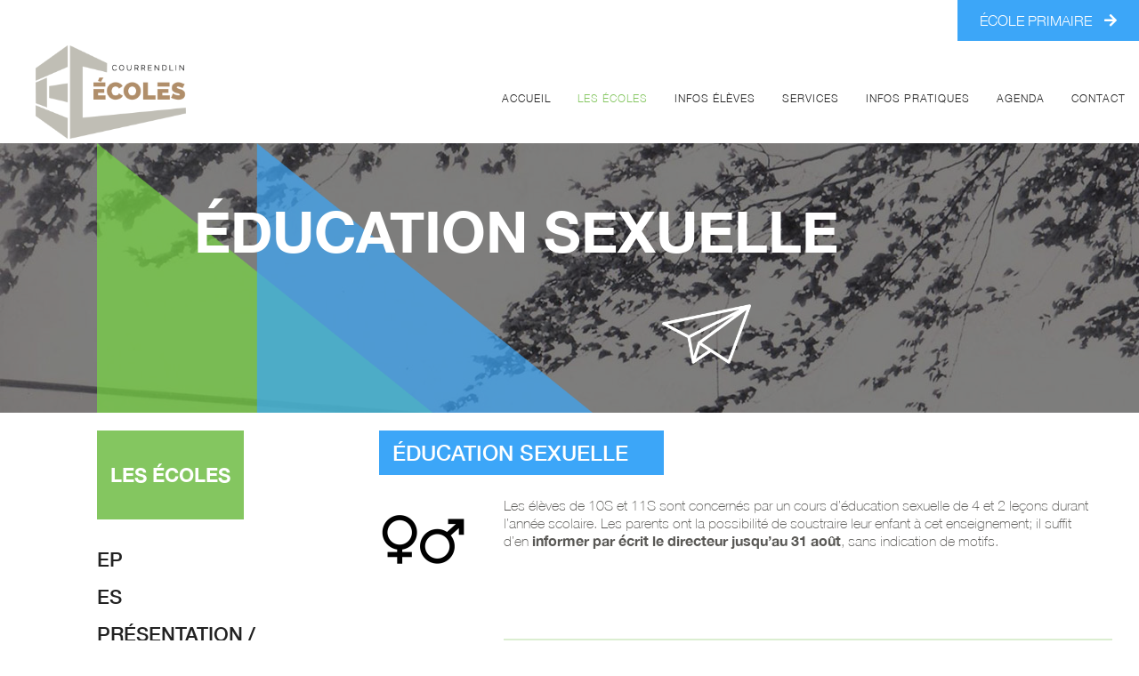

--- FILE ---
content_type: text/html; charset=UTF-8
request_url: https://escourrendlin.ch/education-sexuelle
body_size: 7407
content:
<!--
  @template_name = default
  @author = Versant Web Communication
  @date_modification = 15.05.2017
-->






















<!DOCTYPE html>
<html xmlns=http://www.w3.org/1999/xhtml xml:lang="fr" lang="fr">
  <head>
    <meta name="csrf-token" content="QA80ZbU2D1zS6tZVcYcTQhec21lGDccbtIbaPtGb">
    <meta name="site_url" content="https://escourrendlin.ch/">
    <meta name="theme_url" content="themes/ecole/">
    <meta charset="utf-8">

    
    <script src="//ajax.googleapis.com/ajax/libs/jquery/3.5.1/jquery.min.js"></script>

    <script>
              function updateWindowsWidth(){
                var windowWidth = window.innerWidth || document.documentElement.clientWidth || document.body.clientWidth;

                $.ajaxSetup({
                    headers: {
                        'X-CSRF-TOKEN': 'QA80ZbU2D1zS6tZVcYcTQhec21lGDccbtIbaPtGb'
                    }
                });

                var formData = {
                  name: 'window_width',
                  value: windowWidth
                }
                $.ajax({
                  type: 'POST',
                  url: '/addToSession',
                  data: formData,
                  dataType: 'html',
                  success: function (data) {location.reload(true);}
                });
              }

              updateWindowsWidth();
              setTimeout(updateWindowsWidth, 2000);
            </script>
    <meta http-equiv=content-Type content=text/html; charset=utf-8 />
    <meta http-equiv=X-UA-Compatible content=IE=edge>

    <title></title>

    <meta name="viewport" content="width=device-width, initial-scale=1, minimum-scale=1, maximum-scale=1">
    <meta name="description" lang="fr" content="" />
    <meta name="keywords" lang="fr" content="" />
    
    
    <meta name="robots" content="noodp">

    

    <link type=text/plain rel=author href="themes/ecole/humans.txt" />

    <base href='https://escourrendlin.ch/' />

    <!--[if IE]><link rel="shortcut icon" type="image/x-icon" href="favicon.ico" /><![endif]-->
    <link rel="icon" type="image/png" href="/favicon.png" />
    <link rel="apple-touch-icon" sizes="180x180" href="/apple-touch-icon.png">
    <link rel="icon" type="image/png" sizes="32x32" href="/favicon-32x32.png">
    <link rel="icon" type="image/png" sizes="16x16" href="/favicon-16x16.png">
    <link rel="manifest" href="/manifest.json">
    <link rel="mask-icon" href="/safari-pinned-tab.svg" color="#ffffff">
    <meta name="theme-color" content="#ffffff">
    
                              <link rel='alternate' hreflang='fr' href='https://escourrendlin.ch/education-sexuelle' />
                
          <link rel="canonical" href="https://escourrendlin.ch/education-sexuelle" />
    
    <script src="/themes/ecole/scripts/functions.js"></script>

    
    <link rel="stylesheet" href="/themes/ecole/scripts/jquery-nice-select-1.1.0/css/nice-select.css">

    
      
    

          <link rel="stylesheet" type="text/css" href="/themes/ecole/css/default.css?id=9b43b73cdbd73cd9a49a9e72dab1614e">
        



    

    
        
    
    <link rel="stylesheet" type="text/css" href="/scripts/icheck-1.0.3/skins/square/blue.css">

    
    <style type="text/css">
          </style>
      
    <!--[if IE]>
    <script type=\"text/javascript\">
      (function(){
        var html5elmeents = \"address|article|aside|audio|canvas|command|datalist|details|dialog|figure|figcaption|footer|header|hgroup|keygen|mark|meter|menu|nav|progress|ruby|section|time|video\".split(\"|\");
  
        for(var i = 0; i < html5elmeents.length; i++){
          document.createElement(html5elmeents[i]);
        }
      })();
    </script>
    <![endif]-->

    
    

        
        

    
        

    
        
        

    
    
        <!-- Global site tag (gtag.js) - Google Analytics -->
        <script async src="https://www.googletagmanager.com/gtag/js?id=UA-126092970-1"></script>
        <script>
          window.dataLayer = window.dataLayer || [];
          function gtag(){dataLayer.push(arguments);}
          gtag('js', new Date());

          gtag('config', 'UA-126092970-1');
        </script>
        

    
        

  </head>

  <body class='antialiased font-base font-display template-default page-education-sexuelle     '>
    
    
    
            
        
        <!-- Pour savoir lorsque l'on change de type de support (utilisé pour la détection via javascript) -->
        <div class="media_query_value"></div>
        
        
    <div class="site_switcher">
            <a href="https://ep.escourrendlin.ch" title="école primaire">école primaire <i class="fa fa-arrow-right" aria-hidden="true"></i></a>
    </div>

<header>
    <a href="https://escourrendlin.ch/" class="logo">
                    <img src="/themes/ecole/images/logo_2024.png">
            </a>

    <div class="search-bar search-bar--1">
        <form role="search">
            <button type="submit">
                <img src="https://raw.githubusercontent.com/thoughtbot/refills/master/source/images/search-icon.png" alt="Search Icon">
            </button>
            <input type="search" placeholder="Recherche" />
        </form>                
    </div>

    <nav class="main_menu js-menu sliding-menu-content cl-effect-20" id="main_menu">
        
            <ul class="menu__center">
                                                            <li class='inactive'>
                            <a href="https://escourrendlin.ch/"><span>Accueil</span></a>

                                                            <ul>
                                                                                                                        <li class='inactive'>
                                                <a href="https://escourrendlin.ch/index?pn=presentation&amp;lang=fr"><span>Présentation</span></a>

                                                                                            </li>
                                                                                                            </ul>
                                                    </li>
                                                                                <li class='active'>
                            <a href="https://escourrendlin.ch/les-ecoles"><span>Les écoles</span></a>

                                                            <ul>
                                                                                                                        <li class='inactive'>
                                                <a href="https://escourrendlin.ch/ep"><span>EP</span></a>

                                                                                            </li>
                                                                                                                                                                <li class='inactive'>
                                                <a href="https://escourrendlin.ch/es"><span>ES</span></a>

                                                                                            </li>
                                                                                                                                                                <li class='inactive'>
                                                <a href="https://escourrendlin.ch/presentation-historique"><span>Présentation / Historique</span></a>

                                                                                            </li>
                                                                                                                                                                <li class='inactive'>
                                                <a href="https://escourrendlin.ch/autorites-scolaires"><span>Autorités scolaires</span></a>

                                                                                                    <ul class="sous-menu-2 inactive">
                                                                                                                                                                                    <li class='inactive'>
                                                                    <a href="https://escourrendlin.ch/administration-scolaire"><span>Administration scolaire</span></a>
                                                                </li>
                                                                                                                                                                                                                                                <li class='inactive'>
                                                                    <a href="https://escourrendlin.ch/Service de l&#039;enseignement"><span>Service de l&#039;enseignement</span></a>
                                                                </li>
                                                                                                                                                                                                                                                <li class='inactive'>
                                                                    <a href="https://escourrendlin.ch/Commission d&#039;école"><span>Commission d&#039;école</span></a>
                                                                </li>
                                                                                                                                                                                                                                                <li class='inactive'>
                                                                    <a href="https://escourrendlin.ch/Syndicat de l&#039;école secondaire"><span>Syndicat de l&#039;école secondaire</span></a>
                                                                </li>
                                                                                                                                                                        </ul>
                                                                                            </li>
                                                                                                                                                                <li class='inactive'>
                                                <a href="https://escourrendlin.ch/batiments"><span>Batiments</span></a>

                                                                                            </li>
                                                                                                                                                                <li class='inactive'>
                                                <a href="https://escourrendlin.ch/75eme"><span>75ème</span></a>

                                                                                            </li>
                                                                                                                                                                <li class='inactive'>
                                                <a href="https://escourrendlin.ch/horaires"><span>Horaires</span></a>

                                                                                                    <ul class="sous-menu-2 inactive">
                                                                                                                                                                                    <li class='inactive'>
                                                                    <a href="https://escourrendlin.ch/grille-horaire"><span>Grille horaire</span></a>
                                                                </li>
                                                                                                                                                                        </ul>
                                                                                            </li>
                                                                                                                                                                <li class='inactive'>
                                                <a href="https://escourrendlin.ch/les-enseignants"><span>Les enseignants</span></a>

                                                                                                    <ul class="sous-menu-2 inactive">
                                                                                                                                                                                                                                                                                                                                                                                                                            <li class='inactive'>
                                                                    <a href="https://escourrendlin.ch/blogs"><span>Blogs</span></a>
                                                                </li>
                                                                                                                                                                                                                                                                                                                                                                    <li class='inactive'>
                                                                    <a href="https://escourrendlin.ch/albums-photos"><span>Albums photos</span></a>
                                                                </li>
                                                                                                                                                                        </ul>
                                                                                            </li>
                                                                                                                                                                <li class='inactive'>
                                                <a href="https://escourrendlin.ch/les-eleves"><span>Les élèves</span></a>

                                                                                                    <ul class="sous-menu-2 inactive">
                                                                                                                                                                                    <li class='inactive'>
                                                                    <a href="https://escourrendlin.ch/albums-photos"><span>Albums photos</span></a>
                                                                </li>
                                                                                                                                                                                                                                                                                                                                                                    <li class='inactive'>
                                                                    <a href="https://escourrendlin.ch/liens-eleves"><span>Liens</span></a>
                                                                </li>
                                                                                                                                                                        </ul>
                                                                                            </li>
                                                                                                                                                                <li class='inactive'>
                                                <a href="https://escourrendlin.ch/systeme-scolaire"><span>Système scolaire</span></a>

                                                                                                    <ul class="sous-menu-2 inactive">
                                                                                                                                                                                    <li class='inactive'>
                                                                    <a href="https://escourrendlin.ch/disciplines"><span>Disciplines</span></a>
                                                                </li>
                                                                                                                                                                                                                                                <li class='inactive'>
                                                                    <a href="https://escourrendlin.ch/niveaux-et-options"><span>Niveaux et options</span></a>
                                                                </li>
                                                                                                                                                                        </ul>
                                                                                            </li>
                                                                                                                                                                <li class='active'>
                                                <a href="https://escourrendlin.ch/education-sexuelle"><span>Éducation sexuelle</span></a>

                                                                                            </li>
                                                                                                                                                                <li class='inactive'>
                                                <a href="https://escourrendlin.ch/seances-parents"><span>Séances parents</span></a>

                                                                                                    <ul class="sous-menu-2 inactive">
                                                                                                                                                                                    <li class='inactive'>
                                                                    <a href="https://escourrendlin.ch/nouvelle-grille-horaire-2026"><span>Nouvelle grille horaire 2026</span></a>
                                                                </li>
                                                                                                                                                                        </ul>
                                                                                            </li>
                                                                                                                                                                <li class='inactive'>
                                                <a href="https://escourrendlin.ch/revue-de-presse"><span>Revue de presse</span></a>

                                                                                            </li>
                                                                                                                                                                <li class='inactive'>
                                                <a href="https://escourrendlin.ch/activites-et-evenements"><span>Activités et événements</span></a>

                                                                                                    <ul class="sous-menu-2 inactive">
                                                                                                                                                                                    <li class='inactive'>
                                                                    <a href="https://escourrendlin.ch/camp-de-ski-9s-10s"><span>Camp de ski  9S/10S</span></a>
                                                                </li>
                                                                                                                                                                                                                                                <li class='inactive'>
                                                                    <a href="https://escourrendlin.ch/cyberdefi"><span>Cyberdéfi</span></a>
                                                                </li>
                                                                                                                                                                                                                                                <li class='inactive'>
                                                                    <a href="https://escourrendlin.ch/excursions"><span>Excursions</span></a>
                                                                </li>
                                                                                                                                                                                                                                                <li class='inactive'>
                                                                    <a href="https://escourrendlin.ch/fete-de-la-solidarite"><span>Fête de la solidarité</span></a>
                                                                </li>
                                                                                                                                                                                                                                                <li class='inactive'>
                                                                    <a href="https://escourrendlin.ch/salon-de-la-formation"><span>Salon de la formation</span></a>
                                                                </li>
                                                                                                                                                                                                                                                <li class='inactive'>
                                                                    <a href="https://escourrendlin.ch/semaine-d-activites-11s"><span>Semaine d&#039;activités 11S</span></a>
                                                                </li>
                                                                                                                                                                                                                                                <li class='inactive'>
                                                                    <a href="https://escourrendlin.ch/semaine-des-medias"><span>Semaine des médias</span></a>
                                                                </li>
                                                                                                                                                                                                                                                <li class='inactive'>
                                                                    <a href="https://escourrendlin.ch/semaine-hors-cadre"><span>Semaine hors-cadre</span></a>
                                                                </li>
                                                                                                                                                                                                                                                <li class='inactive'>
                                                                    <a href="https://escourrendlin.ch/spectacles"><span>Spectacles</span></a>
                                                                </li>
                                                                                                                                                                                                                                                <li class='inactive'>
                                                                    <a href="https://escourrendlin.ch/sport-scolaire"><span>Sport scolaire</span></a>
                                                                </li>
                                                                                                                                                                                                                                                <li class='inactive'>
                                                                    <a href="https://escourrendlin.ch/tests-de-competences"><span>Tests de compétences</span></a>
                                                                </li>
                                                                                                                                                                                                                                                <li class='inactive'>
                                                                    <a href="https://escourrendlin.ch/albums-photos"><span>Albums photos</span></a>
                                                                </li>
                                                                                                                                                                        </ul>
                                                                                            </li>
                                                                                                            </ul>
                                                    </li>
                                                                                <li class='inactive'>
                            <a href="https://escourrendlin.ch/infos-eleves"><span>Infos élèves</span></a>

                                                            <ul>
                                                                                                                        <li class='inactive'>
                                                <a href="https://escourrendlin.ch/devoirs-a-domicile"><span>Devoirs à domicile</span></a>

                                                                                            </li>
                                                                                                                                                                <li class='inactive'>
                                                <a href="https://escourrendlin.ch/devoirs-assistes"><span>Devoirs assistés</span></a>

                                                                                            </li>
                                                                                                                                                                <li class='inactive'>
                                                <a href="https://escourrendlin.ch/cours-facultatifs"><span>Cours facultatifs</span></a>

                                                                                            </li>
                                                                                                                                                                <li class='inactive'>
                                                <a href="https://escourrendlin.ch/besoins-educatifs-particuliers"><span>Besoins éducatifs particuliers</span></a>

                                                                                            </li>
                                                                                                                                                                <li class='inactive'>
                                                <a href="https://escourrendlin.ch/mediateurs"><span>Médiateurs</span></a>

                                                                                            </li>
                                                                                                                                                                <li class='inactive'>
                                                <a href="https://escourrendlin.ch/infirmiere-scolaire"><span>Infirmière scolaire</span></a>

                                                                                            </li>
                                                                                                                                                                <li class='inactive'>
                                                <a href="https://escourrendlin.ch/travailleur-social-en-milieu-scolaire"><span>Travailleur social en milieu scolaire</span></a>

                                                                                            </li>
                                                                                                                                                                <li class='inactive'>
                                                <a href="https://escourrendlin.ch/orientation-professionnelle"><span>Orientation professionnelle</span></a>

                                                                                                    <ul class="sous-menu-2 inactive">
                                                                                                                                                                                    <li class='inactive'>
                                                                    <a href="https://escourrendlin.ch/Voies de formation"><span>Voies de formation</span></a>
                                                                </li>
                                                                                                                                                                                                                                                <li class='inactive'>
                                                                    <a href="https://escourrendlin.ch/cosp"><span>COSP</span></a>
                                                                </li>
                                                                                                                                                                        </ul>
                                                                                            </li>
                                                                                                                                                                <li class='inactive'>
                                                <a href="https://escourrendlin.ch/echanges-sejours-linguistiques"><span>Échanges / séjours linguistiques</span></a>

                                                                                            </li>
                                                                                                                                                                <li class='inactive'>
                                                <a href="https://escourrendlin.ch/conseil-de-classe"><span>Conseil de classe</span></a>

                                                                                            </li>
                                                                                                                                                                <li class='inactive'>
                                                <a href="https://escourrendlin.ch/prévention"><span>Prévention</span></a>

                                                                                            </li>
                                                                                                            </ul>
                                                    </li>
                                                                                <li class='inactive'>
                            <a href="https://escourrendlin.ch/services"><span>Services</span></a>

                                                            <ul>
                                                                                                                        <li class='inactive'>
                                                <a href="https://escourrendlin.ch/direction"><span>Direction</span></a>

                                                                                            </li>
                                                                                                                                                                <li class='inactive'>
                                                <a href="https://escourrendlin.ch/secretariat"><span>Secrétariat</span></a>

                                                                                            </li>
                                                                                                                                                                <li class='inactive'>
                                                <a href="https://escourrendlin.ch/conciergerie"><span>Conciergerie</span></a>

                                                                                            </li>
                                                                                                                                                                <li class='inactive'>
                                                <a href="https://escourrendlin.ch/mediatheque"><span>Médiathèque</span></a>

                                                                                            </li>
                                                                                                                                                                <li class='inactive'>
                                                <a href="https://escourrendlin.ch/salles-externes"><span>Salles externes</span></a>

                                                                                            </li>
                                                                                                            </ul>
                                                    </li>
                                                                                <li class='inactive'>
                            <a href="https://escourrendlin.ch/infos-pratiques"><span>Infos pratiques</span></a>

                                                            <ul>
                                                                                                                        <li class='inactive'>
                                                <a href="https://escourrendlin.ch/acces"><span>Accès</span></a>

                                                                                            </li>
                                                                                                                                                                <li class='inactive'>
                                                <a href="https://escourrendlin.ch/reglement"><span>Règlement</span></a>

                                                                                            </li>
                                                                                                                                                                <li class='inactive'>
                                                <a href="https://escourrendlin.ch/brochure"><span>Brochure</span></a>

                                                                                            </li>
                                                                                                                                                                <li class='inactive'>
                                                <a href="https://escourrendlin.ch/documents-administratifs"><span>Documents administratifs</span></a>

                                                                                            </li>
                                                                                                                                                                <li class='inactive'>
                                                <a href="https://escourrendlin.ch/absences-conges"><span>Absences / congés</span></a>

                                                                                            </li>
                                                                                                                                                                <li class='inactive'>
                                                <a href="https://escourrendlin.ch/accidents"><span>Accidents</span></a>

                                                                                            </li>
                                                                                                                                                                <li class='inactive'>
                                                <a href="https://escourrendlin.ch/vacances"><span>Vacances</span></a>

                                                                                            </li>
                                                                                                                                                                <li class='inactive'>
                                                <a href="https://escourrendlin.ch/reservation-de-salles"><span>Réservation de salles</span></a>

                                                                                            </li>
                                                                                                            </ul>
                                                    </li>
                                                                                <li class='inactive'>
                            <a href="https://escourrendlin.ch/agenda"><span>Agenda</span></a>

                                                    </li>
                                                                                <li class='inactive'>
                            <a href="https://escourrendlin.ch/contact"><span>Contact</span></a>

                                                            <ul>
                                                                                                                        <li class='inactive'>
                                                <a href="https://escourrendlin.ch/nous-contacter"><span>Nous contacter</span></a>

                                                                                            </li>
                                                                                                            </ul>
                                                    </li>
                                                </ul>
        
    </nav>


<a href="javascript: return false;" class="menu_navigation js-menu-trigger sliding-menu-button">
    <div id="nav-icon" class="">
        <span></span>
        <span></span>
        <span></span>
    </div>
</a>
<div class="js-menu-screen sliding-menu-fade-screen"></div></header>
    <section class="fond--accueil">
        <div class="top--accueil">
            <div class="top--title top--title--page">
                <h1>Éducation sexuelle</h1>

                <div class="top--informations">
                    <img src="/themes/ecole/images/plane.png">
                </div>
                
            </div>
            <div class="top--triangle">
                                    <img src="themes/ecole/images/triangle-top.png">
                            </div> 
        </div>
    </section>


    <section class="container-2-colonnes-fixe page__container">
        <div class="colonne-1 colonne--menu">

           <div class="menu--secondaire">
    <ul>
        
        <li class="inactive"><a href="https://escourrendlin.ch/les-ecoles">Les écoles</a></li>

        
                    <li class='inactive'>
                <a href="https://escourrendlin.ch/ep"><span>EP</span></a>

                            </li>
                    <li class='inactive'>
                <a href="https://escourrendlin.ch/es"><span>ES</span></a>

                            </li>
                    <li class='inactive'>
                <a href="https://escourrendlin.ch/presentation-historique"><span>Présentation / Historique</span></a>

                            </li>
                    <li class='inactive'>
                <a href="https://escourrendlin.ch/autorites-scolaires"><span>Autorités scolaires</span></a>

                                    <a href='/' class='open_children'><i class="fa fa-plus-square" aria-hidden="true"></i></a>

                    <ul>
                                                    <li class='inactive'>
                                <a href="https://escourrendlin.ch/administration-scolaire">Administration scolaire</a>

                                
                            </li>
                                                    <li class='inactive'>
                                <a href="https://escourrendlin.ch/Service de l&#039;enseignement">Service de l&#039;enseignement</a>

                                
                            </li>
                                                    <li class='inactive'>
                                <a href="https://escourrendlin.ch/Commission d&#039;école">Commission d&#039;école</a>

                                
                            </li>
                                                    <li class='inactive'>
                                <a href="https://escourrendlin.ch/Syndicat de l&#039;école secondaire">Syndicat de l&#039;école secondaire</a>

                                
                            </li>
                                            </ul>
                            </li>
                    <li class='inactive'>
                <a href="https://escourrendlin.ch/batiments"><span>Batiments</span></a>

                            </li>
                    <li class='inactive'>
                <a href="https://escourrendlin.ch/75eme"><span>75ème</span></a>

                            </li>
                    <li class='inactive'>
                <a href="https://escourrendlin.ch/horaires"><span>Horaires</span></a>

                                    <a href='/' class='open_children'><i class="fa fa-plus-square" aria-hidden="true"></i></a>

                    <ul>
                                                    <li class='inactive'>
                                <a href="https://escourrendlin.ch/grille-horaire">Grille horaire</a>

                                
                            </li>
                                            </ul>
                            </li>
                    <li class='inactive'>
                <a href="https://escourrendlin.ch/les-enseignants"><span>Les enseignants</span></a>

                                    <a href='/' class='open_children'><i class="fa fa-plus-square" aria-hidden="true"></i></a>

                    <ul>
                                                    <li class='inactive'>
                                <a href="https://escourrendlin.ch/liens-enseignants">Liens</a>

                                
                            </li>
                                                    <li class='inactive'>
                                <a href="https://escourrendlin.ch/documents-enseignants">Documents</a>

                                
                            </li>
                                                    <li class='inactive'>
                                <a href="https://escourrendlin.ch/blogs">Blogs</a>

                                
                            </li>
                                                    <li class='inactive'>
                                <a href="https://escourrendlin.ch/videos-enseignants">Vidéos enseignants</a>

                                
                            </li>
                                                    <li class='inactive'>
                                <a href="https://escourrendlin.ch/albums-photos">Albums photos</a>

                                
                            </li>
                                            </ul>
                            </li>
                    <li class='inactive'>
                <a href="https://escourrendlin.ch/les-eleves"><span>Les élèves</span></a>

                                    <a href='/' class='open_children'><i class="fa fa-plus-square" aria-hidden="true"></i></a>

                    <ul>
                                                    <li class='inactive'>
                                <a href="https://escourrendlin.ch/albums-photos">Albums photos</a>

                                
                            </li>
                                                    <li class='inactive'>
                                <a href="https://escourrendlin.ch/videos">Vidéos</a>

                                
                            </li>
                                                    <li class='inactive'>
                                <a href="https://escourrendlin.ch/liens-eleves">Liens</a>

                                
                            </li>
                                            </ul>
                            </li>
                    <li class='inactive'>
                <a href="https://escourrendlin.ch/systeme-scolaire"><span>Système scolaire</span></a>

                                    <a href='/' class='open_children'><i class="fa fa-plus-square" aria-hidden="true"></i></a>

                    <ul>
                                                    <li class='inactive'>
                                <a href="https://escourrendlin.ch/disciplines">Disciplines</a>

                                
                            </li>
                                                    <li class='inactive'>
                                <a href="https://escourrendlin.ch/niveaux-et-options">Niveaux et options</a>

                                
                            </li>
                                            </ul>
                            </li>
                    <li class='active'>
                <a href="https://escourrendlin.ch/education-sexuelle"><span>Éducation sexuelle</span></a>

                            </li>
                    <li class='inactive'>
                <a href="https://escourrendlin.ch/seances-parents"><span>Séances parents</span></a>

                                    <a href='/' class='open_children'><i class="fa fa-plus-square" aria-hidden="true"></i></a>

                    <ul>
                                                    <li class='inactive'>
                                <a href="https://escourrendlin.ch/nouvelle-grille-horaire-2026">Nouvelle grille horaire 2026</a>

                                
                            </li>
                                            </ul>
                            </li>
                    <li class='inactive'>
                <a href="https://escourrendlin.ch/revue-de-presse"><span>Revue de presse</span></a>

                            </li>
                    <li class='inactive'>
                <a href="https://escourrendlin.ch/activites-et-evenements"><span>Activités et événements</span></a>

                                    <a href='/' class='open_children'><i class="fa fa-plus-square" aria-hidden="true"></i></a>

                    <ul>
                                                    <li class='inactive'>
                                <a href="https://escourrendlin.ch/camp-de-ski-9s-10s">Camp de ski  9S/10S</a>

                                
                            </li>
                                                    <li class='inactive'>
                                <a href="https://escourrendlin.ch/cyberdefi">Cyberdéfi</a>

                                
                            </li>
                                                    <li class='inactive'>
                                <a href="https://escourrendlin.ch/excursions">Excursions</a>

                                
                            </li>
                                                    <li class='inactive'>
                                <a href="https://escourrendlin.ch/fete-de-la-solidarite">Fête de la solidarité</a>

                                
                            </li>
                                                    <li class='inactive'>
                                <a href="https://escourrendlin.ch/salon-de-la-formation">Salon de la formation</a>

                                
                            </li>
                                                    <li class='inactive'>
                                <a href="https://escourrendlin.ch/semaine-d-activites-11s">Semaine d&#039;activités 11S</a>

                                
                            </li>
                                                    <li class='inactive'>
                                <a href="https://escourrendlin.ch/semaine-des-medias">Semaine des médias</a>

                                
                            </li>
                                                    <li class='inactive'>
                                <a href="https://escourrendlin.ch/semaine-hors-cadre">Semaine hors-cadre</a>

                                
                            </li>
                                                    <li class='inactive'>
                                <a href="https://escourrendlin.ch/spectacles">Spectacles</a>

                                
                            </li>
                                                    <li class='inactive'>
                                <a href="https://escourrendlin.ch/sport-scolaire">Sport scolaire</a>

                                
                            </li>
                                                    <li class='inactive'>
                                <a href="https://escourrendlin.ch/tests-de-competences">Tests de compétences</a>

                                
                            </li>
                                                    <li class='inactive'>
                                <a href="https://escourrendlin.ch/albums-photos">Albums photos</a>

                                
                            </li>
                                            </ul>
                            </li>
        
    </ul>
</div>



<script>
    $(".menu--secondaire .open_children").click(function(event){
        event.preventDefault();
        $(this).next('ul').slideToggle();
        $(this).find('.fa').toggleClass('fa-plus-square');
        $(this).find('.fa').toggleClass('fa-minus-square');
    });
</script>
        </div>

        <div class="colonne-2 colonne--contenu">
            <div class="page--contenu">
                                    <h2>Éducation sexuelle</h2>
                                

                
                    
            <div class='miki_edit drag-container' data-mikiEditType='page' data-mikiEditId='28' data-mikiEditLang='fr'>
            <figure class="image-left image-editable drag" data-snippetname="Image gauche"><img src='https://escourrendlin.ch/images/100/EducationSexuelle.png' width="100" height="100">
<p>&nbsp;</p></figure><div class="full-editable drag" data-snippetname="Texte"><p><span>Les élèves de 10S et 11S sont concernés par un cours d’éducation sexuelle de 4 et 2 leçons durant l’année scolaire. Les parents ont la possibilité de soustraire leur enfant à cet enseignement; il suffit d’en&nbsp;</span><strong>informer par écrit le directeur jusqu’au 31 août</strong><span>, sans indication de motifs.<br><br><br><br><br></span></p>
<p>&nbsp;</p></div>
        <div class="editable drag" data-snippetname="Liste couleur 2" style="position: relative; z-index: 10; left: 0px; top: 0px;"><ul class="liste-couleur2">
<li>Animatrices en santé sexuelle</li>
</ul></div><div class="full-editable drag" data-snippetname="Texte"><table class="table-2" border="0" cellspacing="0">
<tbody>
<tr>
<td>Zéline BERBERAT</td>
<td>Chemin sous la forêt 2<br>2853 Courfaivre<a href="mailto:zeberberat@gmail.com"></a></td>
<td>032 426 61 42</td>
</tr>
<tr>
<td>Chloé PARRAT</td>
<td>2800 Delémont</td>
<td>079 741 44 94</td>
</tr>
</tbody>
</table></div>
        </div>
        
                
            </div>
        </div>
    </section>



    <section class="container--bottom">

    <div class="article--login">
        <div class="login">
                            <h4>Login</h4>

                
                <div class="miki_alert">
                                    </div>

                <form class="form-horizontal" role="form" method="POST" action="https://escourrendlin.ch/login">
                    <input type="hidden" name="_token" value="QA80ZbU2D1zS6tZVcYcTQhec21lGDccbtIbaPtGb" autocomplete="off">
                    <div class="login__container">
                        <input type="email" name="email" placeholder="Identifiant" required>
                        <input type="password" name="password" placeholder="Mot de passe" required>
                    </div>
                    
                    <div class="login__container">
                        <div class="checkbox">
                            <input type="checkbox" id="check">
                            <label for="check">Se souvenir de moi</label>
                        </div>
                        <br>
                        <input type="submit" class="submit button3" value="Connexion" />
                    </div>
                    
                    <div class="login__container">
                        <a class="button3" href="https://escourrendlin.ch/password-reset">Mot de passe oublié ?</a>
                        
                    </div>
                </form>
                    </div>
    </div>

    <div class="flash-info">
        <div class="flash-info--container bloc-bleu">
            <h4>Flash info</h4>
            <img src="themes/ecole/images/megaphone.png">
            
            <div class="flash-info--element--container">
                                
                                                            <div class="flash-info--element">
                            <div class="flash-info--informations">
                                <p>Directive des appareils électroniques</p>
                                <p class="information--auteur"><span class="auteur">22.01.2026</span></p>
                            </div>

                            <a href="actualite/81-directive-des-appareils-electroniques" class="button1">En savoir plus</a>
                        </div>
                                                </div>
            
        </div>
    </div>


    <div class="search-bar search-bar--2">
        <form class="form-horizontal" role="search" method="GET" action="https://escourrendlin.ch/recherche">
            <input type="hidden" name="_token" value="QA80ZbU2D1zS6tZVcYcTQhec21lGDccbtIbaPtGb" autocomplete="off">
            <button type="submit">
                <img src="https://raw.githubusercontent.com/thoughtbot/refills/master/source/images/search-icon.png" alt="Search Icon">
            </button>
            <input type="search" name="q" id="tipue_search_input" placeholder="Rechercher" />
        </form>
    </div>
</section>


<script>
    // change le Flash Info
    function changeNews(){
        var $active = $('.flash-info--element.active');
        var $next = $active.next('.flash-info--element')
        
        if ($next.length == 0){
            $next = $('.flash-info--element').first();
        }

        $active.removeClass('active');
        $('.flash-info--element .button1').css('z-index', 1);

        $next.find('.button1').css('z-index', 10);
        $next.addClass('active');
    }

    // affiche le premier Flash Info
    $('.flash-info--element .button1').css('z-index', 1);
    $('.flash-info--element').first().addClass('active');
    $('.flash-info--element').first().find('.button1').css('z-index', 10);

    // s'il y a plusieurs Flash Info, on les fait tourner
    if ($('.flash-info--element').length > 1){
        setInterval(changeNews, 5000);
    }


</script>
    <footer>
        <div class="footer--contact container-flex">
    <div class="footer--mobile">
        <img src="themes/ecole/images/fresque.jpg">
    </div>
    <div class="footer--mobile">
        <div class='miki_edit drag-container' data-mikiEditType='box' data-mikiEditId='8' data-mikiEditLang='fr'></div>    </div>
    <div class="footer--mobile footer--contact--information">
        <div class='miki_edit drag-container' data-mikiEditType='box' data-mikiEditId='9' data-mikiEditLang='fr'><div class="full-editable drag"><p><strong>Ecole secondaire de Courrendlin<br>Chemin des Ecoliers 8<br>2830 Courrendlin</strong></p>
<p><a rel="noopener" href="mailto:secr.shana.koller@edu.jura.ch" target="_blank">secr.shana.koller@edu.jura.ch</a></p></div></div>    </div>
   
</div>
<div class="footer--informations">
            <p>Une réalisation Versant Web Communication - 2026</p>
    </div>    </footer>

        

        <script src="/themes/ecole/scripts/miki_init.js"></script>
        
        <script src="/scripts/nice-select/jquery.nice-select.min.js"></script>

        <script>
          miki_init();
          
          // met à jour le tab index des champs du formulaire
          function updateTabIndex(){
            var index = 1;
            $("form").each(function(){
              var $form = $(this);
              $form.find(':input').each(function(){
                $(this).attr('tabIndex', index ++);
              });
            });
          }
          
          $(document).ready(function() {
            // met à jour le tab index des champs du formulaire
            updateTabIndex();
            
            // gère les nice select
            $('select.nice').niceSelect();
            
            // pour les fancybox
            // $(".fancybox").fancybox();
            
            // ouvre une nouvelle fenêtre pour tous les liens du menu qui sont un lien externe
            $(".main_menu a[href*='http']:not([href*='https://escourrendlin.ch/'])").attr('target', '_blank');

          });


      // pour l'ajout d'une stat de téléchargement sur les documents
      $('.document a').click(function(){
        $document = $(this).parents('.document').first();
        document_id = $document.data('element-id');
        $.post("/api/document/" + document_id + "/add_stat");
      });
          </script>

    
    
        
    <script src="/scripts/icheck-1.0.3/icheck.min.js"></script>

    
    <script src="/scripts/tipuesearch/tipuesearch_set.js"></script>
    <script src="/scripts/tipuesearch/tipuesearch.min.js"></script>
    

    <script>
        $(document).ready(function() {
            // pour l'envoi des formulaires via une balise "<a>"
            $("form a.submit").click(function(event){
                event.preventDefault();
                $(this).parents('form').submit();
            });

            $('input').iCheck({
                checkboxClass: 'icheckbox_square-blue',
                radioClass: 'iradio_square-blue'
            });

            $('a.logout').click(function(e){
                if (!confirm("Êtes-vous sûr de vouloir vous déconnecter ?")){
                    e.preventDefault();
                }
            });

            // initialise le moteur de recherche
            $('#tipue_search_input').tipuesearch({
                'mode': 'json',
                'contentLocation': '/scripts/tipuesearch/tipuesearch_content_fr.json',
                'wholeWords': false
             });
        });
    </script>


              </body>
</html>

--- FILE ---
content_type: text/html; charset=UTF-8
request_url: https://escourrendlin.ch/education-sexuelle
body_size: 7402
content:
<!--
  @template_name = default
  @author = Versant Web Communication
  @date_modification = 15.05.2017
-->






















<!DOCTYPE html>
<html xmlns=http://www.w3.org/1999/xhtml xml:lang="fr" lang="fr">
  <head>
    <meta name="csrf-token" content="QA80ZbU2D1zS6tZVcYcTQhec21lGDccbtIbaPtGb">
    <meta name="site_url" content="https://escourrendlin.ch/">
    <meta name="theme_url" content="themes/ecole/">
    <meta charset="utf-8">

    
    <script src="//ajax.googleapis.com/ajax/libs/jquery/3.5.1/jquery.min.js"></script>

    <script>
              function updateWindowsWidth(){
                var windowWidth = window.innerWidth || document.documentElement.clientWidth || document.body.clientWidth;

                $.ajaxSetup({
                    headers: {
                        'X-CSRF-TOKEN': 'QA80ZbU2D1zS6tZVcYcTQhec21lGDccbtIbaPtGb'
                    }
                });

                var formData = {
                  name: 'window_width',
                  value: windowWidth
                }
                $.ajax({
                  type: 'POST',
                  url: '/addToSession',
                  data: formData,
                  dataType: 'html',
                  success: function (data) {}
                });
              }

              updateWindowsWidth();
              setTimeout(updateWindowsWidth, 2000);
            </script>
    <meta http-equiv=content-Type content=text/html; charset=utf-8 />
    <meta http-equiv=X-UA-Compatible content=IE=edge>

    <title></title>

    <meta name="viewport" content="width=device-width, initial-scale=1, minimum-scale=1, maximum-scale=1">
    <meta name="description" lang="fr" content="" />
    <meta name="keywords" lang="fr" content="" />
    
    
    <meta name="robots" content="noodp">

    

    <link type=text/plain rel=author href="themes/ecole/humans.txt" />

    <base href='https://escourrendlin.ch/' />

    <!--[if IE]><link rel="shortcut icon" type="image/x-icon" href="favicon.ico" /><![endif]-->
    <link rel="icon" type="image/png" href="/favicon.png" />
    <link rel="apple-touch-icon" sizes="180x180" href="/apple-touch-icon.png">
    <link rel="icon" type="image/png" sizes="32x32" href="/favicon-32x32.png">
    <link rel="icon" type="image/png" sizes="16x16" href="/favicon-16x16.png">
    <link rel="manifest" href="/manifest.json">
    <link rel="mask-icon" href="/safari-pinned-tab.svg" color="#ffffff">
    <meta name="theme-color" content="#ffffff">
    
                              <link rel='alternate' hreflang='fr' href='https://escourrendlin.ch/education-sexuelle' />
                
          <link rel="canonical" href="https://escourrendlin.ch/education-sexuelle" />
    
    <script src="/themes/ecole/scripts/functions.js"></script>

    
    <link rel="stylesheet" href="/themes/ecole/scripts/jquery-nice-select-1.1.0/css/nice-select.css">

    
      
    

          <link rel="stylesheet" type="text/css" href="/themes/ecole/css/default.css?id=9b43b73cdbd73cd9a49a9e72dab1614e">
        



    

    
        
    
    <link rel="stylesheet" type="text/css" href="/scripts/icheck-1.0.3/skins/square/blue.css">

    
    <style type="text/css">
          </style>
      
    <!--[if IE]>
    <script type=\"text/javascript\">
      (function(){
        var html5elmeents = \"address|article|aside|audio|canvas|command|datalist|details|dialog|figure|figcaption|footer|header|hgroup|keygen|mark|meter|menu|nav|progress|ruby|section|time|video\".split(\"|\");
  
        for(var i = 0; i < html5elmeents.length; i++){
          document.createElement(html5elmeents[i]);
        }
      })();
    </script>
    <![endif]-->

    
    

        
        

    
        

    
        
        

    
    
        <!-- Global site tag (gtag.js) - Google Analytics -->
        <script async src="https://www.googletagmanager.com/gtag/js?id=UA-126092970-1"></script>
        <script>
          window.dataLayer = window.dataLayer || [];
          function gtag(){dataLayer.push(arguments);}
          gtag('js', new Date());

          gtag('config', 'UA-126092970-1');
        </script>
        

    
        

  </head>

  <body class='antialiased font-base font-display template-default page-education-sexuelle     '>
    
    
    
            
        
        <!-- Pour savoir lorsque l'on change de type de support (utilisé pour la détection via javascript) -->
        <div class="media_query_value"></div>
        
        
    <div class="site_switcher">
            <a href="https://ep.escourrendlin.ch" title="école primaire">école primaire <i class="fa fa-arrow-right" aria-hidden="true"></i></a>
    </div>

<header>
    <a href="https://escourrendlin.ch/" class="logo">
                    <img src="/themes/ecole/images/logo_2024.png">
            </a>

    <div class="search-bar search-bar--1">
        <form role="search">
            <button type="submit">
                <img src="https://raw.githubusercontent.com/thoughtbot/refills/master/source/images/search-icon.png" alt="Search Icon">
            </button>
            <input type="search" placeholder="Recherche" />
        </form>                
    </div>

    <nav class="main_menu js-menu sliding-menu-content cl-effect-20" id="main_menu">
        
            <ul class="menu__center">
                                                            <li class='inactive'>
                            <a href="https://escourrendlin.ch/"><span>Accueil</span></a>

                                                            <ul>
                                                                                                                        <li class='inactive'>
                                                <a href="https://escourrendlin.ch/index?pn=presentation&amp;lang=fr"><span>Présentation</span></a>

                                                                                            </li>
                                                                                                            </ul>
                                                    </li>
                                                                                <li class='active'>
                            <a href="https://escourrendlin.ch/les-ecoles"><span>Les écoles</span></a>

                                                            <ul>
                                                                                                                        <li class='inactive'>
                                                <a href="https://escourrendlin.ch/ep"><span>EP</span></a>

                                                                                            </li>
                                                                                                                                                                <li class='inactive'>
                                                <a href="https://escourrendlin.ch/es"><span>ES</span></a>

                                                                                            </li>
                                                                                                                                                                <li class='inactive'>
                                                <a href="https://escourrendlin.ch/presentation-historique"><span>Présentation / Historique</span></a>

                                                                                            </li>
                                                                                                                                                                <li class='inactive'>
                                                <a href="https://escourrendlin.ch/autorites-scolaires"><span>Autorités scolaires</span></a>

                                                                                                    <ul class="sous-menu-2 inactive">
                                                                                                                                                                                    <li class='inactive'>
                                                                    <a href="https://escourrendlin.ch/administration-scolaire"><span>Administration scolaire</span></a>
                                                                </li>
                                                                                                                                                                                                                                                <li class='inactive'>
                                                                    <a href="https://escourrendlin.ch/Service de l&#039;enseignement"><span>Service de l&#039;enseignement</span></a>
                                                                </li>
                                                                                                                                                                                                                                                <li class='inactive'>
                                                                    <a href="https://escourrendlin.ch/Commission d&#039;école"><span>Commission d&#039;école</span></a>
                                                                </li>
                                                                                                                                                                                                                                                <li class='inactive'>
                                                                    <a href="https://escourrendlin.ch/Syndicat de l&#039;école secondaire"><span>Syndicat de l&#039;école secondaire</span></a>
                                                                </li>
                                                                                                                                                                        </ul>
                                                                                            </li>
                                                                                                                                                                <li class='inactive'>
                                                <a href="https://escourrendlin.ch/batiments"><span>Batiments</span></a>

                                                                                            </li>
                                                                                                                                                                <li class='inactive'>
                                                <a href="https://escourrendlin.ch/75eme"><span>75ème</span></a>

                                                                                            </li>
                                                                                                                                                                <li class='inactive'>
                                                <a href="https://escourrendlin.ch/horaires"><span>Horaires</span></a>

                                                                                                    <ul class="sous-menu-2 inactive">
                                                                                                                                                                                    <li class='inactive'>
                                                                    <a href="https://escourrendlin.ch/grille-horaire"><span>Grille horaire</span></a>
                                                                </li>
                                                                                                                                                                        </ul>
                                                                                            </li>
                                                                                                                                                                <li class='inactive'>
                                                <a href="https://escourrendlin.ch/les-enseignants"><span>Les enseignants</span></a>

                                                                                                    <ul class="sous-menu-2 inactive">
                                                                                                                                                                                                                                                                                                                                                                                                                            <li class='inactive'>
                                                                    <a href="https://escourrendlin.ch/blogs"><span>Blogs</span></a>
                                                                </li>
                                                                                                                                                                                                                                                                                                                                                                    <li class='inactive'>
                                                                    <a href="https://escourrendlin.ch/albums-photos"><span>Albums photos</span></a>
                                                                </li>
                                                                                                                                                                        </ul>
                                                                                            </li>
                                                                                                                                                                <li class='inactive'>
                                                <a href="https://escourrendlin.ch/les-eleves"><span>Les élèves</span></a>

                                                                                                    <ul class="sous-menu-2 inactive">
                                                                                                                                                                                    <li class='inactive'>
                                                                    <a href="https://escourrendlin.ch/albums-photos"><span>Albums photos</span></a>
                                                                </li>
                                                                                                                                                                                                                                                                                                                                                                    <li class='inactive'>
                                                                    <a href="https://escourrendlin.ch/liens-eleves"><span>Liens</span></a>
                                                                </li>
                                                                                                                                                                        </ul>
                                                                                            </li>
                                                                                                                                                                <li class='inactive'>
                                                <a href="https://escourrendlin.ch/systeme-scolaire"><span>Système scolaire</span></a>

                                                                                                    <ul class="sous-menu-2 inactive">
                                                                                                                                                                                    <li class='inactive'>
                                                                    <a href="https://escourrendlin.ch/disciplines"><span>Disciplines</span></a>
                                                                </li>
                                                                                                                                                                                                                                                <li class='inactive'>
                                                                    <a href="https://escourrendlin.ch/niveaux-et-options"><span>Niveaux et options</span></a>
                                                                </li>
                                                                                                                                                                        </ul>
                                                                                            </li>
                                                                                                                                                                <li class='active'>
                                                <a href="https://escourrendlin.ch/education-sexuelle"><span>Éducation sexuelle</span></a>

                                                                                            </li>
                                                                                                                                                                <li class='inactive'>
                                                <a href="https://escourrendlin.ch/seances-parents"><span>Séances parents</span></a>

                                                                                                    <ul class="sous-menu-2 inactive">
                                                                                                                                                                                    <li class='inactive'>
                                                                    <a href="https://escourrendlin.ch/nouvelle-grille-horaire-2026"><span>Nouvelle grille horaire 2026</span></a>
                                                                </li>
                                                                                                                                                                        </ul>
                                                                                            </li>
                                                                                                                                                                <li class='inactive'>
                                                <a href="https://escourrendlin.ch/revue-de-presse"><span>Revue de presse</span></a>

                                                                                            </li>
                                                                                                                                                                <li class='inactive'>
                                                <a href="https://escourrendlin.ch/activites-et-evenements"><span>Activités et événements</span></a>

                                                                                                    <ul class="sous-menu-2 inactive">
                                                                                                                                                                                    <li class='inactive'>
                                                                    <a href="https://escourrendlin.ch/camp-de-ski-9s-10s"><span>Camp de ski  9S/10S</span></a>
                                                                </li>
                                                                                                                                                                                                                                                <li class='inactive'>
                                                                    <a href="https://escourrendlin.ch/cyberdefi"><span>Cyberdéfi</span></a>
                                                                </li>
                                                                                                                                                                                                                                                <li class='inactive'>
                                                                    <a href="https://escourrendlin.ch/excursions"><span>Excursions</span></a>
                                                                </li>
                                                                                                                                                                                                                                                <li class='inactive'>
                                                                    <a href="https://escourrendlin.ch/fete-de-la-solidarite"><span>Fête de la solidarité</span></a>
                                                                </li>
                                                                                                                                                                                                                                                <li class='inactive'>
                                                                    <a href="https://escourrendlin.ch/salon-de-la-formation"><span>Salon de la formation</span></a>
                                                                </li>
                                                                                                                                                                                                                                                <li class='inactive'>
                                                                    <a href="https://escourrendlin.ch/semaine-d-activites-11s"><span>Semaine d&#039;activités 11S</span></a>
                                                                </li>
                                                                                                                                                                                                                                                <li class='inactive'>
                                                                    <a href="https://escourrendlin.ch/semaine-des-medias"><span>Semaine des médias</span></a>
                                                                </li>
                                                                                                                                                                                                                                                <li class='inactive'>
                                                                    <a href="https://escourrendlin.ch/semaine-hors-cadre"><span>Semaine hors-cadre</span></a>
                                                                </li>
                                                                                                                                                                                                                                                <li class='inactive'>
                                                                    <a href="https://escourrendlin.ch/spectacles"><span>Spectacles</span></a>
                                                                </li>
                                                                                                                                                                                                                                                <li class='inactive'>
                                                                    <a href="https://escourrendlin.ch/sport-scolaire"><span>Sport scolaire</span></a>
                                                                </li>
                                                                                                                                                                                                                                                <li class='inactive'>
                                                                    <a href="https://escourrendlin.ch/tests-de-competences"><span>Tests de compétences</span></a>
                                                                </li>
                                                                                                                                                                                                                                                <li class='inactive'>
                                                                    <a href="https://escourrendlin.ch/albums-photos"><span>Albums photos</span></a>
                                                                </li>
                                                                                                                                                                        </ul>
                                                                                            </li>
                                                                                                            </ul>
                                                    </li>
                                                                                <li class='inactive'>
                            <a href="https://escourrendlin.ch/infos-eleves"><span>Infos élèves</span></a>

                                                            <ul>
                                                                                                                        <li class='inactive'>
                                                <a href="https://escourrendlin.ch/devoirs-a-domicile"><span>Devoirs à domicile</span></a>

                                                                                            </li>
                                                                                                                                                                <li class='inactive'>
                                                <a href="https://escourrendlin.ch/devoirs-assistes"><span>Devoirs assistés</span></a>

                                                                                            </li>
                                                                                                                                                                <li class='inactive'>
                                                <a href="https://escourrendlin.ch/cours-facultatifs"><span>Cours facultatifs</span></a>

                                                                                            </li>
                                                                                                                                                                <li class='inactive'>
                                                <a href="https://escourrendlin.ch/besoins-educatifs-particuliers"><span>Besoins éducatifs particuliers</span></a>

                                                                                            </li>
                                                                                                                                                                <li class='inactive'>
                                                <a href="https://escourrendlin.ch/mediateurs"><span>Médiateurs</span></a>

                                                                                            </li>
                                                                                                                                                                <li class='inactive'>
                                                <a href="https://escourrendlin.ch/infirmiere-scolaire"><span>Infirmière scolaire</span></a>

                                                                                            </li>
                                                                                                                                                                <li class='inactive'>
                                                <a href="https://escourrendlin.ch/travailleur-social-en-milieu-scolaire"><span>Travailleur social en milieu scolaire</span></a>

                                                                                            </li>
                                                                                                                                                                <li class='inactive'>
                                                <a href="https://escourrendlin.ch/orientation-professionnelle"><span>Orientation professionnelle</span></a>

                                                                                                    <ul class="sous-menu-2 inactive">
                                                                                                                                                                                    <li class='inactive'>
                                                                    <a href="https://escourrendlin.ch/Voies de formation"><span>Voies de formation</span></a>
                                                                </li>
                                                                                                                                                                                                                                                <li class='inactive'>
                                                                    <a href="https://escourrendlin.ch/cosp"><span>COSP</span></a>
                                                                </li>
                                                                                                                                                                        </ul>
                                                                                            </li>
                                                                                                                                                                <li class='inactive'>
                                                <a href="https://escourrendlin.ch/echanges-sejours-linguistiques"><span>Échanges / séjours linguistiques</span></a>

                                                                                            </li>
                                                                                                                                                                <li class='inactive'>
                                                <a href="https://escourrendlin.ch/conseil-de-classe"><span>Conseil de classe</span></a>

                                                                                            </li>
                                                                                                                                                                <li class='inactive'>
                                                <a href="https://escourrendlin.ch/prévention"><span>Prévention</span></a>

                                                                                            </li>
                                                                                                            </ul>
                                                    </li>
                                                                                <li class='inactive'>
                            <a href="https://escourrendlin.ch/services"><span>Services</span></a>

                                                            <ul>
                                                                                                                        <li class='inactive'>
                                                <a href="https://escourrendlin.ch/direction"><span>Direction</span></a>

                                                                                            </li>
                                                                                                                                                                <li class='inactive'>
                                                <a href="https://escourrendlin.ch/secretariat"><span>Secrétariat</span></a>

                                                                                            </li>
                                                                                                                                                                <li class='inactive'>
                                                <a href="https://escourrendlin.ch/conciergerie"><span>Conciergerie</span></a>

                                                                                            </li>
                                                                                                                                                                <li class='inactive'>
                                                <a href="https://escourrendlin.ch/mediatheque"><span>Médiathèque</span></a>

                                                                                            </li>
                                                                                                                                                                <li class='inactive'>
                                                <a href="https://escourrendlin.ch/salles-externes"><span>Salles externes</span></a>

                                                                                            </li>
                                                                                                            </ul>
                                                    </li>
                                                                                <li class='inactive'>
                            <a href="https://escourrendlin.ch/infos-pratiques"><span>Infos pratiques</span></a>

                                                            <ul>
                                                                                                                        <li class='inactive'>
                                                <a href="https://escourrendlin.ch/acces"><span>Accès</span></a>

                                                                                            </li>
                                                                                                                                                                <li class='inactive'>
                                                <a href="https://escourrendlin.ch/reglement"><span>Règlement</span></a>

                                                                                            </li>
                                                                                                                                                                <li class='inactive'>
                                                <a href="https://escourrendlin.ch/brochure"><span>Brochure</span></a>

                                                                                            </li>
                                                                                                                                                                <li class='inactive'>
                                                <a href="https://escourrendlin.ch/documents-administratifs"><span>Documents administratifs</span></a>

                                                                                            </li>
                                                                                                                                                                <li class='inactive'>
                                                <a href="https://escourrendlin.ch/absences-conges"><span>Absences / congés</span></a>

                                                                                            </li>
                                                                                                                                                                <li class='inactive'>
                                                <a href="https://escourrendlin.ch/accidents"><span>Accidents</span></a>

                                                                                            </li>
                                                                                                                                                                <li class='inactive'>
                                                <a href="https://escourrendlin.ch/vacances"><span>Vacances</span></a>

                                                                                            </li>
                                                                                                                                                                <li class='inactive'>
                                                <a href="https://escourrendlin.ch/reservation-de-salles"><span>Réservation de salles</span></a>

                                                                                            </li>
                                                                                                            </ul>
                                                    </li>
                                                                                <li class='inactive'>
                            <a href="https://escourrendlin.ch/agenda"><span>Agenda</span></a>

                                                    </li>
                                                                                <li class='inactive'>
                            <a href="https://escourrendlin.ch/contact"><span>Contact</span></a>

                                                            <ul>
                                                                                                                        <li class='inactive'>
                                                <a href="https://escourrendlin.ch/nous-contacter"><span>Nous contacter</span></a>

                                                                                            </li>
                                                                                                            </ul>
                                                    </li>
                                                </ul>
        
    </nav>


<a href="javascript: return false;" class="menu_navigation js-menu-trigger sliding-menu-button">
    <div id="nav-icon" class="">
        <span></span>
        <span></span>
        <span></span>
    </div>
</a>
<div class="js-menu-screen sliding-menu-fade-screen"></div></header>
    <section class="fond--accueil">
        <div class="top--accueil">
            <div class="top--title top--title--page">
                <h1>Éducation sexuelle</h1>

                <div class="top--informations">
                    <img src="/themes/ecole/images/plane.png">
                </div>
                
            </div>
            <div class="top--triangle">
                                    <img src="themes/ecole/images/triangle-top.png">
                            </div> 
        </div>
    </section>


    <section class="container-2-colonnes-fixe page__container">
        <div class="colonne-1 colonne--menu">

           <div class="menu--secondaire">
    <ul>
        
        <li class="inactive"><a href="https://escourrendlin.ch/les-ecoles">Les écoles</a></li>

        
                    <li class='inactive'>
                <a href="https://escourrendlin.ch/ep"><span>EP</span></a>

                            </li>
                    <li class='inactive'>
                <a href="https://escourrendlin.ch/es"><span>ES</span></a>

                            </li>
                    <li class='inactive'>
                <a href="https://escourrendlin.ch/presentation-historique"><span>Présentation / Historique</span></a>

                            </li>
                    <li class='inactive'>
                <a href="https://escourrendlin.ch/autorites-scolaires"><span>Autorités scolaires</span></a>

                                    <a href='/' class='open_children'><i class="fa fa-plus-square" aria-hidden="true"></i></a>

                    <ul>
                                                    <li class='inactive'>
                                <a href="https://escourrendlin.ch/administration-scolaire">Administration scolaire</a>

                                
                            </li>
                                                    <li class='inactive'>
                                <a href="https://escourrendlin.ch/Service de l&#039;enseignement">Service de l&#039;enseignement</a>

                                
                            </li>
                                                    <li class='inactive'>
                                <a href="https://escourrendlin.ch/Commission d&#039;école">Commission d&#039;école</a>

                                
                            </li>
                                                    <li class='inactive'>
                                <a href="https://escourrendlin.ch/Syndicat de l&#039;école secondaire">Syndicat de l&#039;école secondaire</a>

                                
                            </li>
                                            </ul>
                            </li>
                    <li class='inactive'>
                <a href="https://escourrendlin.ch/batiments"><span>Batiments</span></a>

                            </li>
                    <li class='inactive'>
                <a href="https://escourrendlin.ch/75eme"><span>75ème</span></a>

                            </li>
                    <li class='inactive'>
                <a href="https://escourrendlin.ch/horaires"><span>Horaires</span></a>

                                    <a href='/' class='open_children'><i class="fa fa-plus-square" aria-hidden="true"></i></a>

                    <ul>
                                                    <li class='inactive'>
                                <a href="https://escourrendlin.ch/grille-horaire">Grille horaire</a>

                                
                            </li>
                                            </ul>
                            </li>
                    <li class='inactive'>
                <a href="https://escourrendlin.ch/les-enseignants"><span>Les enseignants</span></a>

                                    <a href='/' class='open_children'><i class="fa fa-plus-square" aria-hidden="true"></i></a>

                    <ul>
                                                    <li class='inactive'>
                                <a href="https://escourrendlin.ch/liens-enseignants">Liens</a>

                                
                            </li>
                                                    <li class='inactive'>
                                <a href="https://escourrendlin.ch/documents-enseignants">Documents</a>

                                
                            </li>
                                                    <li class='inactive'>
                                <a href="https://escourrendlin.ch/blogs">Blogs</a>

                                
                            </li>
                                                    <li class='inactive'>
                                <a href="https://escourrendlin.ch/videos-enseignants">Vidéos enseignants</a>

                                
                            </li>
                                                    <li class='inactive'>
                                <a href="https://escourrendlin.ch/albums-photos">Albums photos</a>

                                
                            </li>
                                            </ul>
                            </li>
                    <li class='inactive'>
                <a href="https://escourrendlin.ch/les-eleves"><span>Les élèves</span></a>

                                    <a href='/' class='open_children'><i class="fa fa-plus-square" aria-hidden="true"></i></a>

                    <ul>
                                                    <li class='inactive'>
                                <a href="https://escourrendlin.ch/albums-photos">Albums photos</a>

                                
                            </li>
                                                    <li class='inactive'>
                                <a href="https://escourrendlin.ch/videos">Vidéos</a>

                                
                            </li>
                                                    <li class='inactive'>
                                <a href="https://escourrendlin.ch/liens-eleves">Liens</a>

                                
                            </li>
                                            </ul>
                            </li>
                    <li class='inactive'>
                <a href="https://escourrendlin.ch/systeme-scolaire"><span>Système scolaire</span></a>

                                    <a href='/' class='open_children'><i class="fa fa-plus-square" aria-hidden="true"></i></a>

                    <ul>
                                                    <li class='inactive'>
                                <a href="https://escourrendlin.ch/disciplines">Disciplines</a>

                                
                            </li>
                                                    <li class='inactive'>
                                <a href="https://escourrendlin.ch/niveaux-et-options">Niveaux et options</a>

                                
                            </li>
                                            </ul>
                            </li>
                    <li class='active'>
                <a href="https://escourrendlin.ch/education-sexuelle"><span>Éducation sexuelle</span></a>

                            </li>
                    <li class='inactive'>
                <a href="https://escourrendlin.ch/seances-parents"><span>Séances parents</span></a>

                                    <a href='/' class='open_children'><i class="fa fa-plus-square" aria-hidden="true"></i></a>

                    <ul>
                                                    <li class='inactive'>
                                <a href="https://escourrendlin.ch/nouvelle-grille-horaire-2026">Nouvelle grille horaire 2026</a>

                                
                            </li>
                                            </ul>
                            </li>
                    <li class='inactive'>
                <a href="https://escourrendlin.ch/revue-de-presse"><span>Revue de presse</span></a>

                            </li>
                    <li class='inactive'>
                <a href="https://escourrendlin.ch/activites-et-evenements"><span>Activités et événements</span></a>

                                    <a href='/' class='open_children'><i class="fa fa-plus-square" aria-hidden="true"></i></a>

                    <ul>
                                                    <li class='inactive'>
                                <a href="https://escourrendlin.ch/camp-de-ski-9s-10s">Camp de ski  9S/10S</a>

                                
                            </li>
                                                    <li class='inactive'>
                                <a href="https://escourrendlin.ch/cyberdefi">Cyberdéfi</a>

                                
                            </li>
                                                    <li class='inactive'>
                                <a href="https://escourrendlin.ch/excursions">Excursions</a>

                                
                            </li>
                                                    <li class='inactive'>
                                <a href="https://escourrendlin.ch/fete-de-la-solidarite">Fête de la solidarité</a>

                                
                            </li>
                                                    <li class='inactive'>
                                <a href="https://escourrendlin.ch/salon-de-la-formation">Salon de la formation</a>

                                
                            </li>
                                                    <li class='inactive'>
                                <a href="https://escourrendlin.ch/semaine-d-activites-11s">Semaine d&#039;activités 11S</a>

                                
                            </li>
                                                    <li class='inactive'>
                                <a href="https://escourrendlin.ch/semaine-des-medias">Semaine des médias</a>

                                
                            </li>
                                                    <li class='inactive'>
                                <a href="https://escourrendlin.ch/semaine-hors-cadre">Semaine hors-cadre</a>

                                
                            </li>
                                                    <li class='inactive'>
                                <a href="https://escourrendlin.ch/spectacles">Spectacles</a>

                                
                            </li>
                                                    <li class='inactive'>
                                <a href="https://escourrendlin.ch/sport-scolaire">Sport scolaire</a>

                                
                            </li>
                                                    <li class='inactive'>
                                <a href="https://escourrendlin.ch/tests-de-competences">Tests de compétences</a>

                                
                            </li>
                                                    <li class='inactive'>
                                <a href="https://escourrendlin.ch/albums-photos">Albums photos</a>

                                
                            </li>
                                            </ul>
                            </li>
        
    </ul>
</div>



<script>
    $(".menu--secondaire .open_children").click(function(event){
        event.preventDefault();
        $(this).next('ul').slideToggle();
        $(this).find('.fa').toggleClass('fa-plus-square');
        $(this).find('.fa').toggleClass('fa-minus-square');
    });
</script>
        </div>

        <div class="colonne-2 colonne--contenu">
            <div class="page--contenu">
                                    <h2>Éducation sexuelle</h2>
                                

                
                    
            <div class='miki_edit drag-container' data-mikiEditType='page' data-mikiEditId='28' data-mikiEditLang='fr'>
            <figure class="image-left image-editable drag" data-snippetname="Image gauche"><img src="https://escourrendlin.ch/images/100/EducationSexuelle.png" width="100" height="100">
<p>&nbsp;</p></figure><div class="full-editable drag" data-snippetname="Texte"><p><span>Les élèves de 10S et 11S sont concernés par un cours d’éducation sexuelle de 4 et 2 leçons durant l’année scolaire. Les parents ont la possibilité de soustraire leur enfant à cet enseignement; il suffit d’en&nbsp;</span><strong>informer par écrit le directeur jusqu’au 31 août</strong><span>, sans indication de motifs.<br><br><br><br><br></span></p>
<p>&nbsp;</p></div>
        <div class="editable drag" data-snippetname="Liste couleur 2" style="position: relative; z-index: 10; left: 0px; top: 0px;"><ul class="liste-couleur2">
<li>Animatrices en santé sexuelle</li>
</ul></div><div class="full-editable drag" data-snippetname="Texte"><table class="table-2" border="0" cellspacing="0">
<tbody>
<tr>
<td>Zéline BERBERAT</td>
<td>Chemin sous la forêt 2<br>2853 Courfaivre<a href="mailto:zeberberat@gmail.com"></a></td>
<td>032 426 61 42</td>
</tr>
<tr>
<td>Chloé PARRAT</td>
<td>2800 Delémont</td>
<td>079 741 44 94</td>
</tr>
</tbody>
</table></div>
        </div>
        
                
            </div>
        </div>
    </section>



    <section class="container--bottom">

    <div class="article--login">
        <div class="login">
                            <h4>Login</h4>

                
                <div class="miki_alert">
                                    </div>

                <form class="form-horizontal" role="form" method="POST" action="https://escourrendlin.ch/login">
                    <input type="hidden" name="_token" value="QA80ZbU2D1zS6tZVcYcTQhec21lGDccbtIbaPtGb" autocomplete="off">
                    <div class="login__container">
                        <input type="email" name="email" placeholder="Identifiant" required>
                        <input type="password" name="password" placeholder="Mot de passe" required>
                    </div>
                    
                    <div class="login__container">
                        <div class="checkbox">
                            <input type="checkbox" id="check">
                            <label for="check">Se souvenir de moi</label>
                        </div>
                        <br>
                        <input type="submit" class="submit button3" value="Connexion" />
                    </div>
                    
                    <div class="login__container">
                        <a class="button3" href="https://escourrendlin.ch/password-reset">Mot de passe oublié ?</a>
                        
                    </div>
                </form>
                    </div>
    </div>

    <div class="flash-info">
        <div class="flash-info--container bloc-bleu">
            <h4>Flash info</h4>
            <img src="themes/ecole/images/megaphone.png">
            
            <div class="flash-info--element--container">
                                
                                                            <div class="flash-info--element">
                            <div class="flash-info--informations">
                                <p>Directive des appareils électroniques</p>
                                <p class="information--auteur"><span class="auteur">22.01.2026</span></p>
                            </div>

                            <a href="actualite/81-directive-des-appareils-electroniques" class="button1">En savoir plus</a>
                        </div>
                                                </div>
            
        </div>
    </div>


    <div class="search-bar search-bar--2">
        <form class="form-horizontal" role="search" method="GET" action="https://escourrendlin.ch/recherche">
            <input type="hidden" name="_token" value="QA80ZbU2D1zS6tZVcYcTQhec21lGDccbtIbaPtGb" autocomplete="off">
            <button type="submit">
                <img src="https://raw.githubusercontent.com/thoughtbot/refills/master/source/images/search-icon.png" alt="Search Icon">
            </button>
            <input type="search" name="q" id="tipue_search_input" placeholder="Rechercher" />
        </form>
    </div>
</section>


<script>
    // change le Flash Info
    function changeNews(){
        var $active = $('.flash-info--element.active');
        var $next = $active.next('.flash-info--element')
        
        if ($next.length == 0){
            $next = $('.flash-info--element').first();
        }

        $active.removeClass('active');
        $('.flash-info--element .button1').css('z-index', 1);

        $next.find('.button1').css('z-index', 10);
        $next.addClass('active');
    }

    // affiche le premier Flash Info
    $('.flash-info--element .button1').css('z-index', 1);
    $('.flash-info--element').first().addClass('active');
    $('.flash-info--element').first().find('.button1').css('z-index', 10);

    // s'il y a plusieurs Flash Info, on les fait tourner
    if ($('.flash-info--element').length > 1){
        setInterval(changeNews, 5000);
    }


</script>
    <footer>
        <div class="footer--contact container-flex">
    <div class="footer--mobile">
        <img src="themes/ecole/images/fresque.jpg">
    </div>
    <div class="footer--mobile">
        <div class='miki_edit drag-container' data-mikiEditType='box' data-mikiEditId='8' data-mikiEditLang='fr'></div>    </div>
    <div class="footer--mobile footer--contact--information">
        <div class='miki_edit drag-container' data-mikiEditType='box' data-mikiEditId='9' data-mikiEditLang='fr'><div class="full-editable drag"><p><strong>Ecole secondaire de Courrendlin<br>Chemin des Ecoliers 8<br>2830 Courrendlin</strong></p>
<p><a rel="noopener" href="mailto:secr.shana.koller@edu.jura.ch" target="_blank">secr.shana.koller@edu.jura.ch</a></p></div></div>    </div>
   
</div>
<div class="footer--informations">
            <p>Une réalisation Versant Web Communication - 2026</p>
    </div>    </footer>

        

        <script src="/themes/ecole/scripts/miki_init.js"></script>
        
        <script src="/scripts/nice-select/jquery.nice-select.min.js"></script>

        <script>
          miki_init();
          
          // met à jour le tab index des champs du formulaire
          function updateTabIndex(){
            var index = 1;
            $("form").each(function(){
              var $form = $(this);
              $form.find(':input').each(function(){
                $(this).attr('tabIndex', index ++);
              });
            });
          }
          
          $(document).ready(function() {
            // met à jour le tab index des champs du formulaire
            updateTabIndex();
            
            // gère les nice select
            $('select.nice').niceSelect();
            
            // pour les fancybox
            // $(".fancybox").fancybox();
            
            // ouvre une nouvelle fenêtre pour tous les liens du menu qui sont un lien externe
            $(".main_menu a[href*='http']:not([href*='https://escourrendlin.ch/'])").attr('target', '_blank');

          });


      // pour l'ajout d'une stat de téléchargement sur les documents
      $('.document a').click(function(){
        $document = $(this).parents('.document').first();
        document_id = $document.data('element-id');
        $.post("/api/document/" + document_id + "/add_stat");
      });
          </script>

    
    
        
    <script src="/scripts/icheck-1.0.3/icheck.min.js"></script>

    
    <script src="/scripts/tipuesearch/tipuesearch_set.js"></script>
    <script src="/scripts/tipuesearch/tipuesearch.min.js"></script>
    

    <script>
        $(document).ready(function() {
            // pour l'envoi des formulaires via une balise "<a>"
            $("form a.submit").click(function(event){
                event.preventDefault();
                $(this).parents('form').submit();
            });

            $('input').iCheck({
                checkboxClass: 'icheckbox_square-blue',
                radioClass: 'iradio_square-blue'
            });

            $('a.logout').click(function(e){
                if (!confirm("Êtes-vous sûr de vouloir vous déconnecter ?")){
                    e.preventDefault();
                }
            });

            // initialise le moteur de recherche
            $('#tipue_search_input').tipuesearch({
                'mode': 'json',
                'contentLocation': '/scripts/tipuesearch/tipuesearch_content_fr.json',
                'wholeWords': false
             });
        });
    </script>


              </body>
</html>

--- FILE ---
content_type: text/css
request_url: https://escourrendlin.ch/themes/ecole/css/default.css?id=9b43b73cdbd73cd9a49a9e72dab1614e
body_size: 9545
content:
@charset "UTF-8";
html {
  box-sizing: border-box;
}
*, *::after, *::before {
  box-sizing: inherit;
}
/* http://meyerweb.com/eric/tools/css/reset/ 
   v2.0 | 20110126
   License: none (public domain)
*/
html, body, div, span, applet, object, iframe,
h1, h2, h3, h4, h5, h6, p, blockquote, pre,
a, abbr, acronym, address, big, cite, code,
del, dfn, em, img, ins, kbd, q, s, samp,
small, strike, strong, sub, sup, tt, var,
b, u, i, center,
dl, dt, dd, ol, ul, li,
fieldset, form, label, legend,
table, caption, tbody, tfoot, thead, tr, th, td,
article, aside, canvas, details, embed,
figure, figcaption, footer, header, hgroup,
menu, nav, output, ruby, section, summary,
time, mark, audio, video {
  margin: 0;
  padding: 0;
  border: 0;
  font-size: 100%;
  font: inherit;
  vertical-align: baseline;
  box-sizing: border-box;
}
/* HTML5 display-role reset for older browsers */
article, aside, details, figcaption, figure,
footer, header, hgroup, menu, nav, section {
  display: block;
}
body {
  line-height: 1;
}
ol, ul {
  list-style: none;
}
blockquote, q {
  quotes: none;
}
blockquote:before, blockquote:after,
q:before, q:after {
  content: "";
  content: none;
}
table {
  border-collapse: collapse;
  border-spacing: 0;
}
strong {
  font-weight: 400;
}
@font-face {
  font-family: "HelveticaNeue";
  src: url("../font/HelveticaNeue/HelveticaNeue-Bold.eot"); /* IE9 Compat Modes */
  src: url("../font/HelveticaNeue/HelveticaNeue-Bold.eot?#iefix") format("embedded-opentype"), url("../font/HelveticaNeue/HelveticaNeue-Bold.woff") format("font-woff"), url("../font/HelveticaNeue/HelveticaNeue-Bold.ttf") format("truetype"); /* Safari, Android, iOS */
  font-weight: 600;
}
@font-face {
  font-family: "HelveticaNeue";
  src: url("../font/HelveticaNeue/HelveticaNeue-BoldItalic.eot"); /* IE9 Compat Modes */
  src: url("../font/HelveticaNeue/HelveticaNeue-BoldItalic.eot?#iefix") format("embedded-opentype"), url("../font/HelveticaNeue/HelveticaNeue-BoldItalic.woff") format("font-woff"), url("../font/HelveticaNeue/HelveticaNeue-BoldItalic.ttf") format("truetype"); /* Safari, Android, iOS */
  font-weight: 600;
  font-style: italic;
}
@font-face {
  font-family: "HelveticaNeue";
  src: url("../font/HelveticaNeue/HelveticaNeue-Light.eot"); /* IE9 Compat Modes */
  src: url("../font/HelveticaNeue/HelveticaNeue-Light.eot?#iefix") format("embedded-opentype"), url("../font/HelveticaNeue/HelveticaNeue-Light.woff") format("font-woff"), url("../font/HelveticaNeue/HelveticaNeue-Light.ttf") format("truetype"); /* Safari, Android, iOS */
  font-weight: 200;
}
@font-face {
  font-family: "HelveticaNeue";
  src: url("../font/HelveticaNeue/HelveticaNeue-LightItalic.eot"); /* IE9 Compat Modes */
  src: url("../font/HelveticaNeue/HelveticaNeue-LightItalic.eot?#iefix") format("embedded-opentype"), url("../font/HelveticaNeue/HelveticaNeue-LightItalic.woff") format("font-woff"), url("../font/HelveticaNeue/HelveticaNeue-LightItalic.ttf") format("truetype"); /* Safari, Android, iOS */
  font-weight: 200;
  font-style: italic;
}
@font-face {
  font-family: "HelveticaNeue";
  src: url("../font/HelveticaNeue/HelveticaNeue-Thin.eot"); /* IE9 Compat Modes */
  src: url("../font/HelveticaNeue/HelveticaNeue-Thin.eot?#iefix") format("embedded-opentype"), url("../font/HelveticaNeue/HelveticaNeue-Thin.woff") format("font-woff"), url("../font/HelveticaNeue/HelveticaNeue-Thin.ttf") format("truetype"); /* Safari, Android, iOS */
  font-weight: 300;
}
@font-face {
  font-family: "HelveticaNeue";
  src: url("../font/HelveticaNeue/HelveticaNeue-ThinItalic.eot"); /* IE9 Compat Modes */
  src: url("../font/HelveticaNeue/HelveticaNeue-ThinItalic.eot?#iefix") format("embedded-opentype"), url("../font/HelveticaNeue/HelveticaNeue-ThinItalic.woff") format("font-woff"), url("../font/HelveticaNeue/HelveticaNeue-ThinItalic.ttf") format("truetype"); /* Safari, Android, iOS */
  font-weight: 300;
  font-style: italic;
}
@font-face {
  font-family: "HelveticaNeue";
  src: url("../font/HelveticaNeue/HelveticaNeue-Medium.eot"); /* IE9 Compat Modes */
  src: url("../font/HelveticaNeue/HelveticaNeue-Medium.eot?#iefix") format("embedded-opentype"), url("../font/HelveticaNeue/HelveticaNeue-Medium.woff") format("font-woff"), url("../font/HelveticaNeue/HelveticaNeue-Medium.ttf") format("truetype"); /* Safari, Android, iOS */
  font-weight: 500;
}
@font-face {
  font-family: "HelveticaNeue";
  src: url("../font/HelveticaNeue/HelveticaNeue-MediumItalic.eot"); /* IE9 Compat Modes */
  src: url("../font/HelveticaNeue/HelveticaNeue-MediumItalic.eot?#iefix") format("embedded-opentype"), url("../font/HelveticaNeue/HelveticaNeue-MediumItalic.woff") format("font-woff"), url("../font/HelveticaNeue/HelveticaNeue-MediumItalic.ttf") format("truetype"); /* Safari, Android, iOS */
  font-weight: 500;
  font-style: italic;
}
@font-face {
  font-family: "HelveticaNeue";
  src: url("../font/HelveticaNeue/HelveticaNeue-UltraLight.eot"); /* IE9 Compat Modes */
  src: url("../font/HelveticaNeue/HelveticaNeue-UltraLight.eot?#iefix") format("embedded-opentype"), url("../font/HelveticaNeue/HelveticaNeue-UltraLight.woff") format("font-woff"), url("../font/HelveticaNeue/HelveticaNeue-UltraLight.ttf") format("truetype"); /* Safari, Android, iOS */
  font-weight: 100;
}
@font-face {
  font-family: "HelveticaNeue";
  src: url("../font/HelveticaNeue/HelveticaNeue-UltraLightItalic.eot"); /* IE9 Compat Modes */
  src: url("../font/HelveticaNeue/HelveticaNeue-UltraLightItalic.eot?#iefix") format("embedded-opentype"), url("../font/HelveticaNeue/HelveticaNeue-UltraLightItalic.woff") format("font-woff"), url("../font/HelveticaNeue/HelveticaNeue-UltraLightItalic.ttf") format("truetype"); /* Safari, Android, iOS */
  font-weight: 100;
  font-style: italic;
}
.media_query_value {
  font-size: 1px;
}
body {
  margin: 0;
  padding: 0;
  font-family: "HelveticaNeue", sans-serif;
  height: 100%;
  font-size: 1em;
  line-height: 20px;
  font-weight: 200;
  color: #5a5956;
  text-align: left;
}
header {
  position: relative;
  display: flex;
  width: 100%;
  top: 0;
  background-color: #cacaca;
  z-index: 70000;
}
p {
  font-size: 1em;
  line-height: 20px;
  font-weight: 300;
  color: #5a5956;
  text-align: left;
}
em {
  font-style: italic;
}
strong {
  font-weight: 800;
}
a {
  color: #84c660;
  text-decoration: underline;
}
a:hover {
  color: #08b87f;
}
img {
  max-width: 100%;
  height: auto;
  margin-left: auto;
  margin-right: auto;
  display: block;
}
.fancybox-overlay,
.fancybox__container {
  z-index: 70001;
}
.zoom img {
  transition: all 0.35s ease 0s;
}
.zoom:hover img {
  transform: perspective(1000px) translate3d(0, 0, 21px);
  box-shadow: 0 3px 30px rgba(0, 0, 0, 0.8);
}
h1, h2, h3, h4 {
  margin: 1em 0;
  font-size: 1.8em;
  text-transform: uppercase;
}
.container {
  max-width: 1200px;
  margin-left: auto;
  margin-right: auto;
}
.container::after {
  clear: both;
  content: "";
  display: block;
}
.site_switcher {
  background: #3ca6f8;
  padding: 15px 25px;
  color: #ffffff;
  font-size: 1em;
  line-height: 1em;
  float: right;
  text-transform: uppercase;
}
.site_switcher .fa {
  margin-left: 10px;
  transition: all 0.35s ease 0s;
}
.site_switcher a {
  color: #ffffff;
  text-decoration: none;
}
.site_switcher:after {
  clear: right;
}
.site_switcher:hover .fa {
  margin-left: 20px;
}
.logo {
  display: none;
}
.user-infos {
  background-color: rgba(45, 50, 55, 0.7);
  color: #ffffff;
  width: 100%;
  overflow: hidden;
  font-size: 0.8em;
  margin-bottom: 20px;
}
.user-infos div {
  padding: 10px;
}
.fond--accueil {
  background-image: url("../images/fond_1.jpg");
  background-repeat: no-repeat;
}
.main_menu.main_menu2 {
  display: none;
}
.menu--secondaire {
  background-color: #84c660;
  padding: 25px 15px;
}
.menu--secondaire li {
  padding: 10px 0;
}
.menu--secondaire li a {
  display: inline;
  color: #ffffff;
  text-decoration: none;
  text-transform: uppercase;
  font-size: 22px;
  font-weight: 500;
}
.menu--secondaire li a:hover {
  color: #2d3237;
}
.menu--secondaire li ul {
  display: none;
  padding: 10px 0 10px 20px;
}
.menu--secondaire li .open_children {
  margin-left: 10px;
}
.menu--secondaire li.active > a {
  color: #2d3237;
}
.menu--secondaire > ul > li:first-child {
  padding: 0;
  margin-bottom: 25px;
}
.menu--secondaire > ul > li:first-child a {
  font-size: 22px;
  font-weight: 600;
}
.top--accueil {
  background-color: rgba(0, 0, 2, 0.5);
  color: #ffffff;
  overflow: hidden;
  position: relative;
}
.top--accueil .top--triangle {
  position: absolute;
  height: 100%;
}
.top--accueil .top--triangle img {
  height: 100%;
}
.top--accueil .top--title {
  float: left;
  display: block;
  margin-right: 2.3576520234%;
  width: 100%;
  position: relative;
  z-index: 2;
}
.top--accueil .top--title:last-child {
  margin-right: 0;
}
.top--accueil .top--title h1 {
  font-weight: 600;
  font-size: 2.4em;
  line-height: 1.1em;
  margin: 1.5em 0 0.5em;
  display: flex;
  justify-content: center;
  text-align: left;
}
.top--accueil .top--title .top--informations {
  padding: 15px;
  margin-bottom: 1.5em;
}
.top--accueil .top--title .top--informations span {
  font-size: 1.2em;
  margin-bottom: 18px;
  display: block;
  display: flex;
  justify-content: center;
  text-align: center;
}
.top--accueil .top--title .top--informations p {
  font-weight: 500;
  color: #ffffff;
  display: flex;
  justify-content: center;
}
.top--accueil .top--title .top--informations img {
  width: 100px;
}
.top--accueil h1 {
  text-transform: uppercase;
}
.top--title--page .top--informations img {
  width: 250px;
}
.fond_blanc {
  background-color: #ffffff;
}
.grid-items::after {
  clear: both;
  content: "";
  display: block;
}
.grid-items .grid-item {
  background: #84c660;
  margin-bottom: 5px;
  border-top: 0;
  float: left;
  height: 100px;
  outline: none;
  overflow: hidden;
  text-align: center;
  transition: all 0.2s ease-in-out;
  width: 33.33333%;
  color: #ffffff;
  font-weight: 600;
  text-transform: uppercase;
  display: flex;
  align-items: center;
  justify-content: center;
  font-size: 1em;
  line-height: 1.3em;
  padding: 10px;
}
.grid-items .grid-item a {
  display: block;
  height: 100%;
  width: 100%;
  color: #ffffff;
  font-weight: 600;
  display: flex;
  align-items: center;
  justify-content: center;
  text-decoration: none;
}
.grid-items .grid-item:focus, .grid-items .grid-item:hover,
.grid-items .grid-item a:focus,
.grid-items .grid-item a:hover {
  background-color: #69b340;
  background-position: top;
}
.grid-items .grid-item img {
  max-width: 100%;
  max-height: 100%;
  width: 100%;
  height: auto;
  -o-object-fit: contain;
     object-fit: contain;
  -o-object-position: center center;
     object-position: center center;
  o-object-fit: contain;
  o-object-position: center center;
}
.grid-items .grid-item:first-child, .grid-items .grid-item:nth-child(3), .grid-items .grid-item:nth-child(4), .grid-items .grid-item:nth-child(6), .grid-items .grid-item:nth-child(7) {
  margin-right: 5px;
  width: calc(33.33333% - 5px);
}
.grid-items .grid-item img {
  padding: 10px;
}
.grid-items .grid-item-big {
  width: 66.6666666667%;
  width: calc(66.66667% - 5px) !important;
  font-size: 1.8em;
}
.grid-items--eleve .grid-item {
  background: #84c660;
}
.grid-items--eleve .grid-item:focus, .grid-items--eleve .grid-item:hover,
.grid-items--eleve .grid-item a:focus,
.grid-items--eleve .grid-item a:hover {
  background-color: #69b340;
}
.grid-items--enseignant .grid-item {
  background: #3ca6f8;
}
.grid-items--enseignant .grid-item:focus, .grid-items--enseignant .grid-item:hover,
.grid-items--enseignant .grid-item a:focus,
.grid-items--enseignant .grid-item a:hover {
  background-color: #0b90f6;
}
.grid-items--parent .grid-item {
  background: #08b87f;
}
.grid-items--parent .grid-item:focus, .grid-items--parent .grid-item:hover,
.grid-items--parent .grid-item a:focus,
.grid-items--parent .grid-item a:hover {
  background-color: #06875d;
}
.grid-items--visiteur .grid-item {
  background: #2d3237;
}
.grid-items--visiteur .grid-item:focus, .grid-items--visiteur .grid-item:hover,
.grid-items--visiteur .grid-item a:focus,
.grid-items--visiteur .grid-item a:hover {
  background-color: #16191b;
}
.grid-items--autorites .grid-item {
  background: #3aa5bf;
}
.grid-items--autorites .grid-item:focus, .grid-items--autorites .grid-item:hover,
.grid-items--autorites .grid-item a:focus,
.grid-items--autorites .grid-item a:hover {
  background-color: #2e8398;
}
.article--login {
  display: block;
  width: 100%;
}
.login,
.flash-info--container {
  position: relative;
  background-color: #2d3237;
  float: none;
  padding: 20px;
  margin: 40px 0;
  color: #ffffff;
}
.login h4,
.flash-info--container h4 {
  color: #ffffff;
  margin: 10px 0;
}
.login p, .login a,
.flash-info--container p,
.flash-info--container a {
  color: #ffffff;
}
.login .fa-user-circle-o,
.flash-info--container .fa-user-circle-o {
  font-size: 8em;
  margin: 20px 20px 20px 0;
  display: inline-block;
  vertical-align: middle;
}
.login .welcome-user,
.flash-info--container .welcome-user {
  display: inline-block;
}
.login .button1,
.flash-info--container .button1 {
  position: absolute;
  right: 0;
  bottom: 0;
}
.login__container {
  margin-bottom: 20px;
}
.login__container .checkbox label {
  line-height: 22px;
}
.flash-info {
  background-color: #3ca6f8;
  width: 100%;
}
.flash-info .flash-info--container {
  background-color: #3ca6f8;
}
.flash-info .flash-info--container img {
  margin-left: 0;
  width: 120px;
  margin-bottom: 1em;
}
.flash-info .flash-info--container h2 {
  color: #ffffff;
  margin: 10px 0;
}
.flash-info .flash-info--container p, .flash-info .flash-info--container span {
  color: #ffffff;
  font-size: 18px;
  line-height: 25px;
}
.flash-info .flash-info--container .auteur {
  font-weight: 500;
}
.flash-info .flash-info--container .information--auteur {
  margin: 1em 0;
}
.search-bar {
  padding: 0.85em 0.85em 0.7em 0.6em;
  width: 60%;
  right: 0;
  margin-right: auto;
  margin-left: auto;
}
.search-bar form {
  width: 100%;
  display: flex;
  flex-direction: row-reverse;
  align-items: center;
}
.search-bar form input[type=search] {
  opacity: 0.5;
  background: transparent;
  box-sizing: border-box;
  color: #ffffff;
  font-size: 1em;
  margin: 0;
  padding: 0.5em 0.8em;
  border-left: 2px solid white;
  border-bottom: 2px solid white;
  width: calc(100% - 60px);
  transition: all 0.35s ease 0s;
}
.search-bar form input[type=search]:hover, .search-bar form input[type=search]:focus {
  opacity: 1;
}
.search-bar button[type=submit] {
  background: transparent;
  border: 0;
  outline: none;
  padding: 0 9px;
  text-align: center;
  cursor: pointer;
  opacity: 0.5;
  transition: all 0.35s ease 0s;
}
.search-bar button[type=submit]:hover {
  opacity: 1;
}
.search-bar button[type=submit] img {
  height: auto;
  width: 35px;
  padding: 1px;
}
.search-bar input {
  box-sizing: border-box;
  display: block;
}
.search-bar input::-webkit-input-placeholder {
  color: #ffffff;
  font-size: 1.2em;
  font-family: "HelveticaNeue", sans-serif;
  text-transform: uppercase;
  font-weight: 500;
}
.search-bar input::-moz-placeholder {
  color: #ffffff;
  font-size: 1.2em;
  font-family: "HelveticaNeue", sans-serif;
  text-transform: uppercase;
  font-weight: 500;
}
.search-bar input:-moz-placeholder {
  color: #ffffff;
  font-size: 1.2em;
  font-family: "HelveticaNeue", sans-serif;
  text-transform: uppercase;
  font-weight: 500;
}
.search-bar input:-ms-input-placeholder {
  color: #ffffff;
  font-size: 1.2em;
  font-family: "HelveticaNeue", sans-serif;
  text-transform: uppercase;
  font-weight: 500;
}
.search-bar.search-bar--black form {
  width: 100%;
}
.search-bar.search-bar--black form input[type=search] {
  color: #222222;
  border-left: 2px solid #222222;
  border-bottom: 2px solid #222222;
}
.search-bar.search-bar--black input::-webkit-input-placeholder {
  color: #222222;
}
.search-bar.search-bar--black input::-moz-placeholder {
  color: #222222;
}
.search-bar.search-bar--black input:-moz-placeholder {
  color: #222222;
}
.search-bar.search-bar--black input:-ms-input-placeholder {
  color: #222222;
}
.search-bar--1 {
  display: flex;
  width: 100% !important;
  opacity: 1 !important;
}
.search-bar--2 {
  display: none !important;
}
.page__container h2 {
  background-color: #3ca6f8;
  padding: 15px;
  color: #ffffff;
  font-size: 1.5em;
  font-weight: 500;
  text-transform: uppercase;
  text-align: left;
}
.page__container h3 {
  margin: 25px 0 15px 0;
  font-size: 1.5em;
  font-weight: 600;
  text-transform: uppercase;
  text-align: left;
}
.page__container h4 {
  margin: 25px 0 15px 0;
  font-size: 1.5em;
  font-weight: 300;
  text-transform: uppercase;
  text-align: left;
}
.page__container h5 {
  margin: 25px 0 15px 0;
  font-size: 1.5em;
  font-weight: 600;
  text-transform: uppercase;
  text-decoration: underline;
  text-align: left;
}
.page__container h6 {
  margin: 15px 0 10px 0;
  font-size: 1.1em;
  font-weight: 300;
  text-transform: uppercase;
  text-align: left;
}
.page__container .page--contenu {
  padding-top: 50px;
  padding: 15px;
  color: #777777;
}
.page__container .contenu--information p, .page__container .contenu--information a {
  font-size: 18px;
  color: #777777;
  font-weight: 500;
  text-decoration: none;
  line-height: 24px;
}
footer {
  bottom: 0;
}
footer h3 {
  color: #ffffff;
}
footer .footer--contact {
  background-color: #2d3237;
}
footer .footer--contact .footer--mobile {
  width: 100%;
  padding: 20px;
  float: none;
}
footer .footer--contact p {
  color: #ffffff;
  font-size: 16px;
  font-weight: 200;
  margin-bottom: 20px;
}
footer .footer--contact h3 {
  border-bottom: 3px solid #ffffff;
  padding-bottom: 15px;
  text-align: left;
}
footer .footer--informations {
  background-color: #cacaca;
}
footer .footer--informations p {
  color: #ffffff;
  text-align: center;
  padding: 15px 0;
}
.bloc-bleu {
  background-color: #3ca6f8;
  color: #ffffff;
  padding: 20px;
  margin: 40px 0;
  position: relative;
}
.bloc-bleu p, .bloc-bleu a {
  color: #ffffff;
}
.bloc-bleu .button1 {
  position: absolute;
  bottom: 0;
  right: 0;
}
.bloc-vert {
  background-color: #84c660;
  color: #ffffff;
  padding: 50px;
  margin: 40px 0;
  position: relative;
}
.bloc-vert p, .bloc-vert a {
  color: #ffffff;
}
.bloc-vert .button2 {
  position: absolute;
  bottom: 0;
  right: 0;
}
.badge {
  background-color: #08b87f;
  color: #ffffff;
  display: inline-block;
  font-size: 1em;
  line-height: 1em;
  margin: 10px 0;
  padding: 20px;
}
.badge .delete {
  margin-left: 10px;
  cursor: pointer;
}
.badge.badge--alert {
  background-color: #ff9800;
  color: #ffffff;
}
.badge.badge--success {
  background-color: #4CAF50;
  color: #ffffff;
}
.badge.badge--danger, .badge.badge--error {
  background-color: #f44336;
  color: #ffffff;
}
.badge.badge--notice {
  background-color: #2196F3;
  color: #ffffff;
}
.badge li {
  margin-top: 10px;
}
.badge li:first-child {
  margin-top: 0;
}
.iosotope-album {
  width: 100%;
}
.iosotope-album .iosotope-album__element {
  float: left;
  width: 100%;
  margin-bottom: 20px;
}
.iosotope-album .iosotope-album__gutter {
  width: 0;
}
.search-terms {
  margin-bottom: 40px;
  text-align: center;
}
.flash-info--container .flash-info--element--container {
  position: relative;
  min-height: 100px;
}
.flash-info--container .flash-info--element {
  transition: all 0.9s ease 0s;
  position: absolute;
  top: 0;
  left: 0;
  width: 100%;
  opacity: 0;
}
.flash-info--container .flash-info--element.active {
  opacity: 1;
}
.news_prio__picture {
  margin-bottom: 20px;
}
.page-calendrier #event-calendar h2 {
  margin-bottom: 10px;
  width: 100%;
  text-align: left;
}
.page-calendrier #event-calendar .fc-button {
  margin-bottom: 10px;
}
.page-event_details .back-to-events {
  text-align: right;
}
.page-event_details .event {
  margin: 40px 0;
}
.page-event_details .event h6 {
  color: #222222;
  margin-bottom: 20px;
}
.page-event_details .event .event__title {
  display: none;
}
.page-event_details .event .event__description {
  margin-bottom: 40px;
}
.page-event_details .event .event__dates {
  margin-bottom: 40px;
}
.page-event_details .event .event__date_start {
  margin-bottom: 10px;
}
.page-event_details .event .event__date_stop {
  margin-bottom: 10px;
}
.page-event_details .event label {
  color: #222222;
  display: inline-block;
  min-width: 100px;
  margin-right: 20px;
}
.page-contenu-eleves ul.cat_pages,
.page-contenu-enseignants ul.cat_pages,
.page-contenu-visiteurs ul.cat_pages,
.page-contenu-autorites-scolaires ul.cat_pages,
.page-contenu-parents ul.cat_pages {
  margin-top: 40px;
}
.page-contenu-eleves ul.cat_pages li,
.page-contenu-enseignants ul.cat_pages li,
.page-contenu-visiteurs ul.cat_pages li,
.page-contenu-autorites-scolaires ul.cat_pages li,
.page-contenu-parents ul.cat_pages li {
  display: block;
  margin-bottom: 10px;
}
.page-login .login,
.page-password_reset .login {
  background-color: #84c660;
  float: none;
  width: 100%;
}
.page-login .login input,
.page-password_reset .login input {
  background-color: #84c660;
}
.page-actualite_details .miki-news__header {
  border-top: solid 1px #cacaca;
  border-bottom: solid 1px #cacaca;
  margin-bottom: 20px;
  padding: 10px 0;
  overflow: hidden;
  font-size: 0.9em;
  line-height: 1em;
}
.page-actualite_details .miki-news__header .miki-news__date {
  float: left;
}
.page-actualite_details .miki-news__header .miki-news__category {
  float: right;
}
.page-actualite_details .miki-news__picture {
  max-width: 100%;
  margin-bottom: 20px;
}
.page-actualite_details .miki-news__description {
  margin-bottom: 50px;
}
.page-actualite_details .miki-news__back {
  text-align: right;
}
.page-actualites .miki-news {
  margin-bottom: 50px;
}
.page-actualites .miki-news .miki-news__header {
  border-top: solid 1px #cacaca;
  border-bottom: solid 1px #cacaca;
  margin-bottom: 20px;
  padding: 10px 0;
  overflow: hidden;
  font-size: 0.9em;
  line-height: 1em;
}
.page-actualites .miki-news .miki-news__header .miki-news__date {
  float: left;
}
.page-actualites .miki-news .miki-news__header .miki-news__category {
  float: right;
}
.page-actualites .miki-news figure {
  text-align: center;
}
.page-actualites .miki-news .miki-news__picture {
  max-width: 100%;
  margin-bottom: 20px;
}
.page-actualites .miki-news .miki-news__description {
  margin-bottom: 30px;
}
.page-actualites .miki-news .miki-news__more {
  text-align: right;
}
.page-albums-photos .categories {
  margin-top: 20px;
}
.page-albums-photos .categories h3 {
  margin-bottom: 40px;
}
.page-albums-photos .categories h4 {
  margin-bottom: 20px;
}
.page-albums-photos .albums {
  display: block;
  overflow: hidden;
}
.page-albums-photos .albums::after {
  clear: both;
  content: "";
  display: block;
}
.page-albums-photos .albums .album {
  float: left;
  display: block;
  margin-right: 2.3576520234%;
  width: 48.8211739883%;
  text-align: center;
}
.page-albums-photos .albums .album:last-child {
  margin-right: 0;
}
.page-albums-photos .albums .album:nth-child(2n) {
  margin-right: 0;
}
.page-albums-photos .albums .album:nth-child(2n+1) {
  clear: left;
}
.page-albums-photos .albums .album .album__picture {
  max-width: 100%;
  height: auto;
  margin-bottom: 20px;
}
.page-albums-photos .albums .album .album__title {
  line-height: 1.2em;
  margin-top: 10px;
}
.page-albums-photos .albums .album figure {
  height: 300px;
}
.page-albums-photos .albums .album figure img {
  min-height: 100%;
  min-width: 100%;
}
.page-albums-photos .albums__back {
  text-align: right;
  margin-top: 20px;
}
.page-album .back {
  text-align: right;
  margin: 20px 0;
}
.page-revue-de-presse .container--document .document--content {
  overflow: hidden;
  height: 250px;
}
.page-revue-de-presse .container--document .document--description {
  text-align: justify;
}
.page-revue-de-presse .container--document .document--description a {
  display: block;
  text-align: center;
}
.page-revue-de-presse .container--document .document--readless,
.page-revue-de-presse .container--document .document--readmore {
  text-align: center;
  padding: 20px 0;
}
.page-revue-de-presse .container--document .document--readless {
  display: none;
}
.template-full-width .page__container,
.template-clean .page__container {
  margin-top: 20px;
}
input:not([class*=mce]):not([class*=tox]):not([type=submit]) {
  background-color: #2d3237;
  border: none;
  border-bottom: 1px solid;
  padding: 8px 10px;
  margin-bottom: 2px;
  width: 100%;
  color: #ffffff;
  font-size: 1em;
  line-height: 1em;
  border-radius: 0;
  -webkit-appearance: none;
}
input:not([class*=mce]):not([class*=tox]):not([type=submit]):focus {
  outline: none;
}
input:not([class*=mce]):not([class*=tox]):not([type=submit])::-webkit-input-placeholder {
  color: #ffffff;
  font-family: "HelveticaNeue", sans-serif;
  font-size: 1em;
  line-height: 1em;
  font-weight: 200;
}
input:not([class*=mce]):not([class*=tox]):not([type=submit])::-moz-placeholder {
  color: #ffffff;
  font-family: "HelveticaNeue", sans-serif;
  font-size: 1em;
  line-height: 1em;
  font-weight: 200;
}
input:not([class*=mce]):not([class*=tox]):not([type=submit]):-moz-placeholder {
  color: #ffffff;
  font-family: "HelveticaNeue", sans-serif;
  font-size: 1em;
  line-height: 1em;
  font-weight: 200;
}
input:not([class*=mce]):not([class*=tox]):not([type=submit]):-ms-input-placeholder {
  color: #ffffff;
  font-family: "HelveticaNeue", sans-serif;
  font-size: 1em;
  line-height: 1em;
  font-weight: 200;
}
.checkbox {
  display: flex;
  width: 100%;
}
input[type=checkbox] {
  width: 20px;
  position: relative;
  margin: 0;
  margin-bottom: 10px;
}
label {
  color: #ffffff;
  font-size: 16px;
  font-weight: 200;
}
.icheckbox_square-blue {
  margin-right: 5px !important;
}
.form--blue fieldset .form__group {
  margin-bottom: 20px;
}
.form--blue fieldset .form__group__container__1_4__3_4 {
  display: flex;
}
.form--blue fieldset .form__group__container__1_4__3_4 .form__group:first-child {
  width: calc(25% - 10px);
  margin-right: 20px;
}
.form--blue fieldset .form__group__container__1_4__3_4 .form__group:last-child {
  width: calc(75% - 10px);
}
.form--blue fieldset label {
  display: block;
  color: #ffffff;
  font-size: 16px;
  line-height: 1em;
  font-weight: 200;
  margin-bottom: 10px;
}
.form--blue fieldset input:not([class*=mce]):not([class*=tox]):not([type=submit]),
.form--blue fieldset textarea {
  background-color: #ffffff;
  color: #2d3237;
  border: solid 1px #2d3237;
  padding: 8px 10px;
  margin-bottom: 2px;
  width: 100%;
  font-size: 1em;
  line-height: 1em;
  border-radius: 0;
}
.form--blue fieldset input:not([class*=mce]):not([class*=tox]):not([type=submit]):focus,
.form--blue fieldset textarea:focus {
  outline: none;
}
.form--blue fieldset input:not([class*=mce]):not([class*=tox]):not([type=submit])::-webkit-input-placeholder,
.form--blue fieldset textarea::-webkit-input-placeholder {
  color: #777777;
  font-family: "HelveticaNeue", sans-serif;
  font-size: 1em;
  line-height: 1em;
  font-weight: 200;
}
.form--blue fieldset input:not([class*=mce]):not([class*=tox]):not([type=submit])::-moz-placeholder,
.form--blue fieldset textarea::-moz-placeholder {
  color: #777777;
  font-family: "HelveticaNeue", sans-serif;
  font-size: 1em;
  line-height: 1em;
  font-weight: 200;
}
.form--blue fieldset input:not([class*=mce]):not([class*=tox]):not([type=submit]):-moz-placeholder,
.form--blue fieldset textarea:-moz-placeholder {
  color: #777777;
  font-family: "HelveticaNeue", sans-serif;
  font-size: 1em;
  line-height: 1em;
  font-weight: 200;
}
.form--blue fieldset input:not([class*=mce]):not([class*=tox]):not([type=submit]):-ms-input-placeholder,
.form--blue fieldset textarea:-ms-input-placeholder {
  color: #777777;
  font-family: "HelveticaNeue", sans-serif;
  font-size: 1em;
  line-height: 1em;
  font-weight: 200;
}
.form--blue .required_fields {
  text-align: right;
  margin-top: 10px;
  font-size: 12px;
  line-height: 1em;
}
.form--blue .form__buttons_group {
  text-align: center;
  margin-top: 20px;
}
html {
  box-sizing: border-box;
}
*, *::after, *::before {
  box-sizing: inherit;
}
.menu_navigation {
  display: none;
}
.main_menu {
  font-family: "HelveticaNeue", sans-serif;
  font-weight: 500;
  display: flex;
  width: 100%;
  cursor: pointer;
  min-width: 1px;
  margin: 0;
  text-align: left;
  position: relative;
  top: auto;
  left: auto;
}
.main_menu li {
  position: relative;
  list-style: none;
}
.main_menu li a {
  color: #ffffff;
  display: block;
  text-transform: capitalize;
  text-decoration: none;
  padding: 10px 20px;
}
.main_menu li a:focus {
  outline: none;
}
.main_menu li .children {
  display: none;
}
#nav-icon {
  width: 40px;
  height: 40px;
  position: relative;
  margin: 0 auto;
  transform: rotate(0deg);
  transition: 0.5s ease-in-out;
  cursor: pointer;
  margin-top: 15px;
  margin-right: 15px;
}
#nav-icon span:nth-child(1) {
  top: 0px;
  transform-origin: left center;
}
#nav-icon span:nth-child(2) {
  top: 14px;
  transform-origin: left center;
}
#nav-icon span:nth-child(3) {
  top: 28px;
  transform-origin: left center;
}
#nav-icon span {
  display: block;
  position: absolute;
  height: 4px;
  width: 100%;
  background: #ffffff;
  opacity: 1;
  left: 0;
  transform: rotate(0deg);
  transition: 0.25s ease-in-out;
}
#nav-icon.open span:nth-child(1) {
  transform: rotate(45deg);
}
#nav-icon.open span:nth-child(2) {
  width: 0%;
  opacity: 0;
}
#nav-icon.open span:nth-child(3) {
  transform: rotate(-45deg);
  top: 29px;
  left: 0px;
}
/* first level */
.main_menu ul {
  z-index: 10;
  margin: 0;
  width: 100%;
  padding: 0;
  display: inline-block;
}
.main_menu ul li {
  white-space: nowrap;
}
.main_menu ul li a {
  letter-spacing: 1px;
  text-transform: uppercase;
  vertical-align: middle;
  transition: color 0.2s ease-in-out;
}
.main_menu ul li a.hover {
  color: #84c660;
}
.main_menu ul li a span,
.main_menu ul li a.hover span {
  border-bottom: none;
}
.main_menu ul li a:after {
  content: "";
  background: none;
  width: 0;
  height: 0;
}
.main_menu ul li .children {
  display: inline-block;
  margin-left: 5px;
  vertical-align: middle;
  width: 40px;
  float: right;
}
.main_menu ul li.active > a {
  color: #84c660;
}
.main_menu:target > ul {
  display: block;
}
.main_menu > ul > li {
  width: 100%;
  height: auto;
  float: none;
  padding: 0;
}
.main_menu > ul > li > a {
  height: auto;
  padding: 0.625em;
  font-size: 22px;
  font-weight: 500;
  line-height: 1.2em;
  width: 100%;
  display: block;
  text-align: left;
}
.main_menu > ul > li > a:hover, .main_menu > ul > li > a:active, .main_menu > ul > li > a:focus {
  color: #84c660;
}
.main_menu > ul > li > a.hover {
  color: #84c660;
}
.main_menu > ul > li:not(.active).hover {
  border-bottom: transparent;
  background-color: transparent;
}
/* second level */
.main_menu li ul {
  display: none;
  opacity: 0;
  visibility: hidden;
  left: 0;
  right: auto;
  top: 100%;
  z-index: 20;
  width: 100%;
  padding: 10px 20px 25px;
  position: static;
  border: none;
  background: none;
  transition: opacity 0.2s ease-in;
}
.main_menu li ul li a span {
  font-weight: 500;
  white-space: nowrap;
}
.main_menu li ul ul.active {
  display: block;
}
.main_menu li ul li:first-child {
  margin-top: 0;
}
.main_menu li ul li {
  width: 100%;
}
.main_menu li ul a {
  font-size: 22px;
  padding: 0.625em 0.625em 0.625em 1.25em;
  border: none;
  width: 100%;
  display: block;
  margin-bottom: 3px;
  text-align: left;
  margin-left: 10px;
}
.main_menu li:nth-last-child(-n+2) ul {
  left: auto;
  right: 0;
}
.main_menu li.hover > ul {
  background: none;
  width: auto;
  display: block;
  opacity: 1;
  visibility: visible;
  margin-top: 0px;
}
.main_menu li.hover > ul li a {
  padding-bottom: 10px;
}
.main_menu .menu__center {
  justify-content: flex-end;
}
/* third level */
.main_menu ul ul {
  display: none;
}
.main_menu ul ul .sous-menu-2.active {
  display: block;
}
.main_menu ul ul li ul {
  left: 0;
  top: 0;
  border: none;
  visibility: visible;
  opacity: 1;
  width: 100%;
  display: none;
  padding: 0 0 0 20px;
  position: relative;
  box-shadow: 0 10px 10px -8px rgba(107, 107, 107, 0);
  -moz-box-shadow: 0 10px 10px -8px rgba(107, 107, 107, 0);
  -webkit-box-shadow: 0 10px 10px -8px rgba(107, 107, 107, 0);
  z-index: 11;
}
.main_menu ul ul li ul li a {
  padding: 0.3125em 0.625em 0.3125em 1.875em;
  width: 100%;
  font-weight: 400;
}
.main_menu ul ul li.hover ul {
  display: block;
  opacity: 1;
  visibility: visible;
}
@media screen and (min-width: 68.75em) {
  .main_menu {
    text-align: center;
    position: static;
    /* first level */
    /* second level */
    /* third level */
  }
  .main_menu ul {
    display: flex;
    justify-content: flex-end;
  }
  .main_menu ul li {
    width: auto;
  }
  .main_menu ul li a {
    text-align: left;
    display: table-cell;
    width: 100%;
    color: #222222;
    font-size: 12px;
    line-height: 1em;
    font-weight: 200;
    padding: 25px 15px 10px 15px;
  }
  .main_menu ul > li:hover > a, .main_menu ul > li:hover, .main_menu ul > li.active > a, .main_menu ul > li.active {
    color: #84c660;
  }
  .main_menu ul .children {
    display: none;
  }
  .main_menu ul ul {
    position: absolute;
    padding: 10px 20px 25px;
    margin-top: 0;
    background: #ffffff;
    width: auto;
  }
  .main_menu ul ul li a {
    padding-bottom: 10px;
  }
  .main_menu li:hover > ul {
    display: block;
    opacity: 1;
    visibility: visible;
  }
  .main_menu ul ul li ul {
    padding: 0 0 0 20px;
    box-shadow: 0 10px 10px -8px rgba(107, 107, 107, 0);
    -moz-box-shadow: 0 10px 10px -8px rgba(107, 107, 107, 0);
    -webkit-box-shadow: 0 10px 10px -8px rgba(107, 107, 107, 0);
  }
  .main_menu ul ul li ul li a {
    padding: 5px 15px;
  }
}
@media screen and (max-width: 68.75em) {
  .sliding-menu-content {
    padding-left: 0;
    overflow-y: scroll;
    position: fixed;
    top: 0px;
    right: auto;
    bottom: 0px;
    left: 0px;
    height: 100%;
    width: 100%;
    transform: translateY(100%);
    transition: all 0.25s linear;
    background: #222222;
    z-index: 999999;
  }
  .sliding-menu-content ul {
    padding: 0;
    margin: 0;
    width: 100%;
    padding-top: 55px;
  }
  .sliding-menu-content li {
    list-style: none;
  }
  .sliding-menu-content a {
    text-decoration: none;
  }
  .sliding-menu-content .recherche-gris {
    display: none;
  }
  .sliding-menu-content li.opened {
    background-color: transparent;
    color: #ffffff !important;
  }
  .sliding-menu-content li a {
    display: block;
    padding: 1em;
  }
  .sliding-menu-content.is-visible {
    transform: translateY(0);
  }
  .sliding-menu-fade-screen {
    position: fixed;
    top: 0px;
    right: 0px;
    bottom: 0px;
    left: 0px;
    transition: all 0.15s ease-out 0s;
    opacity: 0;
    visibility: hidden;
    z-index: 999998;
  }
  .sliding-menu-fade-screen.is-visible {
    opacity: 0.4;
    visibility: visible;
  }
  .sliding-menu-button {
    transform: translateX(0);
    transition: all 0.25s linear;
    background-color: transparent;
    display: inline-block;
    cursor: pointer;
    text-align: right;
    outline: none;
    z-index: 999999;
    top: 0;
    right: 0;
    height: 60px;
  }
  .sliding-menu-button .button_menu {
    width: 40px;
    height: auto;
    margin-top: 10px;
    margin-right: 20px;
    top: 0;
    right: 0;
    z-index: 999;
  }
  .sliding-menu-button.is-visible {
    position: fixed;
  }
}
.button--center-container {
  margin-top: 20px;
  text-align: center;
}
.button, .button4, .button3, .button2, .button1 {
  display: inline-block !important;
  text-align: left !important;
  text-transform: uppercase !important;
  padding: 5px 10px !important;
  letter-spacing: 1px !important;
  text-decoration: none !important;
  cursor: pointer;
  font-size: 14px !important;
  width: auto;
  transition: all 0.3s ease 0s;
}
.button1 {
  border: 5px solid #84c660 !important;
  background-color: #84c660 !important;
  color: #ffffff !important;
  padding: 10px 30px !important;
}
.button1:hover {
  background-color: #ffffff !important;
  color: #84c660 !important;
}
.button2 {
  border: 5px solid #3ca6f8 !important;
  background-color: #3ca6f8 !important;
  color: #ffffff !important;
  padding: 10px 30px !important;
}
.button2:hover {
  background-color: #ffffff !important;
  color: #3ca6f8 !important;
}
.button3 {
  background-color: #222222 !important;
  border: 2px solid #222222 !important;
  color: #ffffff !important;
  font-size: 16px !important;
  width: 100%;
  font-weight: 200;
  margin-bottom: 2px !important;
  text-transform: none !important;
}
.button3:hover {
  background-color: transparent !important;
  border: 2px solid #84c660 !important;
  color: #84c660 !important;
}
.button4 {
  background-color: #ffffff !important;
  border: 2px solid #ffffff !important;
  padding: 12px 30px !important;
  color: #222222 !important;
}
.button4:hover {
  background-color: transparent !important;
  color: #ffffff !important;
}
.button--small {
  font-size: 0.8em !important;
  line-height: 1em !important;
  padding: 5px 20px !important;
}
/*
	Pour tous les snippets génériques
*/
/********************************************
 * Pour les styles "Global" (Smartphone)
 *******************************************/
.video-wrapper {
  position: relative;
  padding-bottom: 56.25%; /* 16:9 */
  padding-top: 25px;
  height: 0;
}
.video-wrapper iframe,
.video-wrapper object,
.video-wrapper object {
  position: absolute;
  top: 0;
  left: 0;
  width: 100%;
  height: 100%;
}
.container--document {
  padding: 10px;
  border-bottom: 1px solid #84c660;
  text-align: left;
}
.container--document .document--image {
  overflow: hidden;
  text-align: center;
}
.container--document .document--image img {
  height: auto;
}
.container--document h4 {
  text-transform: uppercase;
  clear: both;
  margin-top: 18px;
  margin-bottom: 20px;
  color: #84c660;
  text-align: center;
  font-weight: 700;
  font-size: 22px;
  line-height: 1.2em;
  letter-spacing: 1px;
}
.container--document .document--description {
  padding-bottom: 30px;
  text-align: center;
  margin-left: auto;
  margin-right: auto;
  width: 100%;
  color: #2d3237;
  font-weight: 400;
}
.container--document .document--date {
  margin: 0 0 20px 0;
  text-align: center;
  font-size: 0.9em;
}
.container--document:first-child {
  border-top: solid 1px #84c660;
}
figure p {
  font-size: 0.8em;
  margin: 5px 0 0 0;
}
.image-right {
  text-align: center;
}
.image-left {
  text-align: center;
}
.liste-rond {
  list-style: circle outside;
  padding-left: 20px;
  margin: 0 auto 20px auto;
  text-align: left;
}
.liste-numero {
  list-style-type: none;
  margin: 0 auto 20px auto;
  text-align: left;
  counter-reset: li;
}
.liste-numero > li {
  padding: 5px;
  border-bottom: dotted 1px #08b87f;
  overflow: hidden;
}
.liste-numero > li:before {
  display: inline-block;
  content: counter(li);
  counter-increment: li;
  text-align: center;
  font-size: 18px;
  line-height: 1em;
  padding: 0 10px 0 5px;
  margin-right: 10px;
  vertical-align: middle;
  border-right: dotted 1px #08b87f;
}
.liste-fleche {
  list-style-type: none;
  text-align: left;
}
.liste-fleche > li {
  padding: 5px 5px 5px 38px !important;
  border-bottom: dotted 1px #08b87f;
  overflow: hidden;
  position: relative;
}
.liste-fleche > li:before {
  position: absolute;
  top: 5px;
  left: 5px;
  height: 100%;
  font-family: "fontawesome";
  content: "\f105";
  text-align: center;
  font-size: 18px;
  line-height: 1em;
  padding: 0 10px 0 5px;
  margin-right: 10px;
  vertical-align: middle;
  border-right: dotted 1px #08b87f;
}
.liste-couleur > li {
  padding: 5px;
  overflow: hidden;
}
.liste-couleur > li:nth-child(odd) {
  background-color: #fafafa;
}
.liste-couleur > li:nth-child(even) {
  background-color: #ffffff;
}
.liste-couleur > li:hover {
  background-color: #84c660;
  color: #ffffff;
}
.liste-couleur > li:hover a, .liste-couleur > li:hover a:hover {
  color: #ffffff;
  text-decoration: none;
  border: none;
}
.liste-couleur2 > li {
  padding: 10px;
  overflow: hidden;
}
.liste-couleur2 > li:nth-child(odd) {
  background-color: #dbeed1;
}
.liste-couleur2 > li:nth-child(even) {
  background-color: #ffffff;
}
.table-couleur,
.miki_edit table {
  max-width: 100%;
  width: 100%;
}
.table-couleur td,
.table-couleur th,
.miki_edit table td,
.miki_edit table th {
  padding: 10px;
  overflow: hidden;
}
.table-couleur tr:nth-child(odd) td,
.miki_edit table tr:nth-child(odd) td {
  background-color: #fafafa;
}
.table-couleur tr:nth-child(even) td,
.miki_edit table tr:nth-child(even) td {
  background-color: #ffffff;
}
.table-couleur tr:hover td,
.miki_edit table tr:hover td {
  background-color: #84c660;
  color: #ffffff;
}
.table-couleur tr:hover td a, .table-couleur tr:hover td a:hover,
.miki_edit table tr:hover td a,
.miki_edit table tr:hover td a:hover {
  color: #ffffff;
  text-decoration: none;
  border: none;
}
.table-couleur th,
.miki_edit table th {
  background: #3ca6f8;
  color: #ffffff;
  font-weight: bold;
  text-transform: uppercase;
}
.link {
  margin-bottom: 40px;
}
.link:last-child {
  margin-bottom: 0;
}
.link h6 {
  margin-bottom: 10px;
}
.link a {
  display: block;
  margin-top: 5px;
}
blockquote {
  text-align: center;
  font-size: 1.2em;
  line-height: 1.5em;
}
blockquote .citation__author {
  margin-top: 20px;
  font-size: 1.5em;
  line-height: 1em;
  text-align: center;
}
blockquote .citation__text .citation__text__quote_left {
  float: left;
  width: 30px;
  height: 30px;
  background: url("../../../images/quote-left.png") top left no-repeat;
  background-size: 30px 30px;
  margin-right: 50px;
}
blockquote .citation__text .citation__text__quote_right {
  float: right;
  width: 30px;
  height: 30px;
  background: url("../../../images/quote-right.png") top right no-repeat;
  background-size: 30px 30px;
  margin-left: 50px;
}
blockquote .citation__text .citation__text__content {
  margin: 20px 50px 0 50px;
  font-family: "HelveticaNeue", sans-serif;
  text-align: center;
  font-size: 1.2em;
  line-height: 1.5em;
}
/****************************
 * Pour les styles "Tablet"
 ***************************/
@media screen and (min-width: 46.875em) {
  .container-2-colonnes-auto { /* Chrome, Safari, Opera */
    -moz-column-count: 2; /* Firefox */
    column-count: 2; /* Chrome, Safari, Opera */
    -moz-column-gap: 24px; /* Firefox */
    column-gap: 24px;
  }
  .container-2-colonnes-fixe {
    display: flex;
    margin-bottom: 40px;
  }
  .container-2-colonnes-fixe .colonne-1 {
    width: calc(50% - 12px);
    margin-right: 12px;
  }
  .container-2-colonnes-fixe .colonne-2 {
    width: calc(50% - 12px);
    margin-right: 12px;
  }
  .container-flex {
    align-items: stretch;
    clear: both;
    display: flex;
    flex-wrap: wrap;
    justify-content: center;
    text-align: center;
    justify-content: flex-start;
  }
  .container-flex::after {
    clear: both;
    content: "";
    display: block;
  }
  .container--document {
    width: 50%;
    border-right: solid 1px #84c660;
    border-bottom: solid 1px #84c660;
    position: relative;
  }
  .container--document:nth-child(2n+1) {
    border-left: solid 1px #84c660;
  }
  .container--document:nth-child(2n) {
    border-top: solid 1px #84c660;
  }
  .container--document h4 {
    padding-left: 8px;
  }
  .container--document .document--image img {
    width: 100%;
    max-width: 250px;
  }
  .image-right {
    float: right;
    margin-left: 40px;
    margin-bottom: 40px;
    margin-top: 40px;
    z-index: 20;
  }
  .image-left {
    float: left;
    margin-right: 40px;
    margin-bottom: 40px;
    margin-top: 40px;
    z-index: 20;
  }
}
/****************************
 * Pour les styles "Desktop"
 ***************************/
@media screen and (min-width: 68.75em) {
  .container--document {
    width: 25%;
  }
  .container--document:nth-child(2n+1) {
    border-left: none;
  }
  .container--document:nth-child(2n) {
    border-top: none;
  }
  .container--document:nth-child(4n+1) {
    border-left: solid 1px #84c660;
  }
  .container--document:nth-child(2), .container--document:nth-child(3), .container--document:nth-child(4) {
    border-top: solid 1px #84c660;
  }
}
/**
 * Le CSS pour les effets d'affichage Miki
 */
.mikiEffect-slideFromLeft {
  position: relative;
  left: -300px;
  opacity: 0;
}
.mikiEffect-slideFromRight {
  position: relative;
  right: -300px;
  opacity: 0;
}
.mikiEffect-slideFromBottom {
  position: relative;
  bottom: -300px;
  opacity: 0;
}
.mikiEffect-fade {
  opacity: 0;
}
figure.hover_effect1 {
  color: #fff;
  position: relative;
  float: left;
  overflow: hidden;
  margin: 10px 1%;
  width: 100%;
  color: #000000;
  text-align: center;
}
figure.hover_effect1 * {
  box-sizing: border-box;
  transition: all 0.6s ease;
}
figure.hover_effect1 img {
  opacity: 1;
  width: 100%;
  transition: opacity 0.35s;
}
figure.hover_effect1:after {
  background: #ffffff;
  width: 100%;
  height: 100%;
  position: absolute;
  left: 0;
  bottom: 0;
  content: "";
  opacity: 0.75;
  transform: skew(-45deg) scaleX(0);
  transition: all 0.3s ease-in-out;
}
figure.hover_effect1 figcaption {
  position: absolute;
  top: 50%;
  left: 0;
  width: 100%;
  transform: translateY(-50%);
  z-index: 1;
}
figure.hover_effect1 h5, figure.hover_effect1 p {
  margin: 0;
  width: 100%;
  opacity: 0;
  text-align: center;
}
figure.hover_effect1 h5 {
  padding: 0 30px;
  display: inline-block;
  font-weight: 400;
  text-transform: uppercase;
  text-decoration: none;
}
figure.hover_effect1 p {
  padding: 0 50px;
  font-size: 1em;
  font-weight: 500;
}
figure.hover_effect1 a {
  left: 0;
  right: 0;
  top: 0;
  bottom: 0;
  position: absolute;
  z-index: 1;
}
figure.hover_effect1:hover:after, figure.hover_effect1.hover:after {
  transform: skew(-45deg) scaleX(1);
  transition: all 400ms cubic-bezier(0.175, 0.885, 0.32, 1.275);
}
figure.hover_effect1:hover figcaption h5, figure.hover_effect1.hover figcaption h5, figure.hover_effect1:hover figcaption p, figure.hover_effect1.hover figcaption p {
  transform: translate3d(0%, 0%, 0);
  transition-delay: 0.2s;
}
figure.hover_effect1:hover figcaption h5, figure.hover_effect1.hover figcaption h5 {
  opacity: 1;
}
figure.hover_effect1:hover figcaption p, figure.hover_effect1.hover figcaption p {
  opacity: 0.7;
}
figure.hover_effect2 {
  font-family: "Raleway", Arial, sans-serif;
  position: relative;
  float: left;
  overflow: hidden;
  margin: 10px 1%;
  min-width: 230px;
  max-width: 315px;
  width: 100%;
  color: #000000;
  text-align: center;
  perspective: 50em;
}
figure.hover_effect2 * {
  box-sizing: padding-box;
  transition: all 0.2s ease-out;
}
figure.hover_effect2 img {
  max-width: 100%;
  vertical-align: top;
}
figure.hover_effect2 figcaption {
  top: 50%;
  left: 20px;
  right: 20px;
  position: absolute;
  opacity: 0;
  z-index: 1;
}
figure.hover_effect2 h5, figure.hover_effect2 p {
  margin: 0;
}
figure.hover_effect2 h5 {
  font-weight: 600;
}
figure.hover_effect2 p {
  font-weight: 400;
  text-transform: uppercase;
}
figure.hover_effect2 i {
  font-size: 32px;
}
figure.hover_effect2:after {
  background-color: #ffffff;
  position: absolute;
  content: "";
  display: block;
  top: 20px;
  left: 20px;
  right: 20px;
  bottom: 20px;
  transition: all 0.4s ease-in-out;
  transform: rotateX(-90deg);
  transform-origin: 50% 50%;
  opacity: 0;
}
figure.hover_effect2 a {
  left: 0;
  right: 0;
  top: 0;
  bottom: 0;
  position: absolute;
  z-index: 1;
}
figure.hover_effect2:hover figcaption, figure.hover_effect2.hover figcaption {
  transform: translateY(-50%);
  opacity: 1;
  transition-delay: 0.2s;
}
figure.hover_effect2:hover:after, figure.hover_effect2.hover:after {
  transform: rotateX(0);
  opacity: 0.9;
}
/* Shine */
figure.hover_effect3 {
  position: relative;
  overflow: hidden;
}
figure.hover_effect3::before {
  position: absolute;
  top: 0;
  left: -75%;
  z-index: 2;
  display: block;
  content: "";
  width: 50%;
  height: 100%;
  background: linear-gradient(to right, rgba(255, 255, 255, 0) 0%, rgba(255, 255, 255, 0.3) 100%);
  transform: skewX(-25deg);
}
figure.hover_effect3:hover::before {
  animation: shine 0.75s;
}
@keyframes shine {
  100% {
    left: 125%;
  }
}
/* Zoom In #1 */
figure.hover_effect4 {
  overflow: hidden;
}
figure.hover_effect4 img {
  transform: scale(1);
  transition: 0.3s ease-in-out;
}
figure.hover_effect4:hover img {
  transform: scale(1.3);
}
/* Zoom Out #1 */
figure.hover_effect5 {
  overflow: hidden;
}
figure.hover_effect5 img {
  transform: scale(1.5);
  transition: 0.3s ease-in-out;
}
figure.hover_effect5:hover img {
  transform: scale(1);
}
@media screen and (min-width: 46.875em) {
  .media_query_value {
    font-size: 3px;
  }
  .fond_blanc {
    background-color: transparent;
  }
  .grid-items {
    max-width: 600px;
    margin-left: auto;
    margin-right: auto;
    margin-top: 20px;
    margin-bottom: 20px;
  }
  .grid-items .grid-item {
    font-size: 1.3em;
  }
  .grid-items .grid-item h3 {
    font-size: 1.3em;
    line-height: initial;
  }
  .user-infos div:first-child {
    float: left;
  }
  .user-infos div:last-child {
    float: right;
  }
  .page__container.container-2-colonnes-fixe {
    display: block;
  }
  .page__container.container-2-colonnes-fixe .colonne--menu {
    width: 100%;
    margin: 0;
  }
  .page__container.container-2-colonnes-fixe .colonne--contenu {
    width: 100%;
    margin: 0;
  }
  .page__container .page--contenu h2 {
    display: inline-block;
    padding-right: 40px;
  }
  .page__container .page--contenu *:first-child {
    margin-top: 0;
  }
  .contenu--information {
    text-align: right;
  }
  .contenu--information p {
    text-align: right;
  }
  .login,
  .flash-info--container {
    float: left;
    display: block;
    margin-right: 2.3576520234%;
    width: 82.9403913294%;
    margin: 0 auto 55px auto;
    margin-left: 8.5298043353%;
    padding: 50px;
  }
  .login:last-child,
  .flash-info--container:last-child {
    margin-right: 0;
  }
  .login {
    margin-top: 35px;
  }
  .bloc-bleu {
    padding: 50px;
  }
  .search-bar form {
    flex-direction: row;
  }
  .search-bar form input[type=search] {
    font-size: 1.5em;
    border-left: 5px solid white;
    border-bottom: 5px solid white;
    width: calc(100% - 100px);
  }
  .search-bar form button[type=submit] img {
    height: auto;
    width: 37px;
  }
  .iosotope-album .iosotope-album__element {
    width: calc(50% - 10px);
  }
  .iosotope-album .iosotope-album__gutter {
    width: 20px;
  }
  footer .footer--contact .footer--mobile {
    float: left;
    display: block;
    margin-right: 2.3576520234%;
    width: 82.9403913294%;
    padding: 20px 0 20px 75px;
  }
  footer .footer--contact .footer--mobile:last-child {
    margin-right: 0;
  }
  footer .footer--contact h3 {
    width: 50%;
  }
  .page-calendrier #event-calendar h2 {
    width: auto;
  }
  .page-event_details .event {
    max-width: 1200px;
    margin-left: auto;
    margin-right: auto;
  }
  .page-event_details .event::after {
    clear: both;
    content: "";
    display: block;
  }
  .page-event_details .event .event__description {
    float: left;
    display: block;
    margin-right: 2.3576520234%;
    width: 65.8807826589%;
  }
  .page-event_details .event .event__description:last-child {
    margin-right: 0;
  }
  .page-event_details .event .event__details {
    float: right;
    display: block;
    margin-left: 2.3576520234%;
    width: 31.7615653177%;
    margin-left: 0;
  }
  .page-event_details .event .event__details:last-child {
    margin-left: 0;
  }
  .page-contenu-eleves ul.cat_pages,
  .page-contenu-enseignants ul.cat_pages,
  .page-contenu-visiteurs ul.cat_pages,
  .page-contenu-autorites-scolaires ul.cat_pages,
  .page-contenu-parents ul.cat_pages { /* Chrome, Safari, Opera */
    -moz-column-count: 2; /* Firefox */
    column-count: 2; /* Chrome, Safari, Opera */
    -moz-column-gap: 24px; /* Firefox */
    column-gap: 24px;
  }
  .page-login .login,
  .page-password_reset .login {
    float: none;
    max-width: 700px;
    margin: 0 auto;
  }
  .page-actualite_details .miki-news__picture {
    float: left;
    max-width: 50%;
    margin: 0 30px 30px 0;
  }
  .page-actualites .miki-news figure + .miki-news__content {
    margin-left: 300px;
  }
  .page-actualites .miki-news .miki-news__picture {
    float: left;
    max-width: 270px;
    margin: 0 30px 30px 0;
  }
}
@media screen and (min-width: 68.75em) {
  .media_query_value {
    font-size: 4px;
  }
  html {
    max-width: 1280px;
    margin-left: auto;
    margin-right: auto;
  }
  header {
    display: flex;
    align-items: center;
    width: 100%;
    top: 0;
    max-width: 1280px;
    background-color: #ffffff;
  }
  header .logo {
    display: block;
    width: auto;
    z-index: 99;
    top: 0;
  }
  header .logo img {
    padding-top: 5px;
    width: 250px;
    padding-left: 40px;
    padding-bottom: 5px;
    margin: 0;
  }
  header .link_to_menu {
    width: 100%;
  }
  .page__container.container-2-colonnes-fixe {
    display: flex;
  }
  .page__container.container-2-colonnes-fixe .colonne--menu {
    width: 35% !important;
    margin-top: 20px;
    padding-left: 8.5298043353%;
  }
  .page__container.container-2-colonnes-fixe .colonne--contenu {
    width: 75% !important;
    margin-top: 20px;
    margin-right: 15px;
  }
  .page__container .page--contenu {
    padding-top: 0;
  }
  .main_menu.main_menu2 {
    display: block;
    background-color: #2d3237;
    font-weight: 300;
  }
  .main_menu.main_menu2 ul {
    width: 100%;
    justify-content: center;
    padding-top: 0;
    padding-bottom: 0;
    z-index: 70000;
  }
  .main_menu.main_menu2 ul li {
    padding: 10px;
  }
  .main_menu.main_menu2 ul li a {
    font-size: 17px;
    color: #ffffff;
    padding: 0.3em 0.5em;
  }
  .main_menu.main_menu2 ul li a:hover {
    color: #84c660;
  }
  .main_menu.main_menu2 ul li ul {
    top: initial;
    background-color: #2d3237;
    width: auto;
    min-width: 240px;
    padding: 20px 0;
  }
  .main_menu.main_menu2 ul li ul li {
    padding: 5px;
  }
  .main_menu.main_menu2 ul li ul li ul {
    padding: 0 0 10px 0;
  }
  .main_menu.main_menu2 ul li:nth-last-child(-n+2) ul {
    left: 0;
    right: auto;
  }
  .menu--secondaire {
    background-color: transparent;
    padding: 0;
  }
  .menu--secondaire li a {
    color: #222222;
  }
  .menu--secondaire li a:hover {
    color: #84c660;
  }
  .menu--secondaire li.active > a {
    color: #84c660;
  }
  .menu--secondaire > ul > li:first-child {
    margin-bottom: 25px;
    padding: 0;
  }
  .menu--secondaire > ul > li:first-child a {
    display: inline-block;
    background-color: #84c660;
    color: #ffffff;
    padding: 40px 15px;
  }
  .menu--secondaire > ul > li:first-child a:hover {
    color: #2d3237;
  }
  .menu--secondaire ul {
    display: block;
    justify-content: center;
    padding-top: 0;
    padding-bottom: 0;
  }
  .menu--secondaire ul li a {
    font-size: 22px;
  }
  .menu--secondaire ul li ul {
    top: initial;
    padding: 10px 0;
  }
  .menu--secondaire ul li ul li {
    padding: 10px 0 10px 20px;
    font-size: 20px;
  }
  .menu--secondaire .sous-menu-2 {
    top: 0;
    left: 240px;
  }
  .search-bar {
    padding-bottom: 40px;
  }
  .top--accueil .top--triangle {
    margin-left: 8.5298043353%;
  }
  .top--accueil .top--title {
    float: left;
    display: block;
    margin-right: 2.3576520234%;
    width: 82.9403913294%;
    margin-left: 17.0596086706%;
  }
  .top--accueil .top--title:last-child {
    margin-right: 0;
  }
  .top--accueil .top--title h1 {
    font-size: 4em;
    justify-content: flex-start;
    margin: 1em 0 0.5em;
  }
  .top--accueil .top--title .top--informations {
    margin-left: 8.5298043353%;
    margin-bottom: 2.5em;
  }
  .top--accueil .top--title .top--informations span {
    justify-content: flex-start;
  }
  .top--accueil .top--title .top--informations p {
    justify-content: flex-start;
  }
  .grid-items {
    max-width: 530px;
  }
  .container--bottom {
    background-image: url("../images/fond_login.png");
    bottom: 0;
  }
  .container--bottom .container-flex article {
    width: 50%;
  }
  .article--login {
    width: 50%;
    float: right;
  }
  .article--login:after {
    display: block;
    clear: both;
  }
  .flash-info {
    width: 50%;
    float: left;
    background-color: transparent;
  }
  .login,
  .flash-info--container {
    height: 25em;
    margin: 35px auto 55px auto;
    margin-left: 8.5298043353%;
  }
  .login h4,
  .flash-info--container h4 {
    text-align: left;
    font-weight: 600;
  }
  .flash-info .flash-info--container img {
    margin-bottom: 2em;
    margin-top: 3em;
  }
  .search-bar--1 {
    display: none;
  }
  .search-bar--2 {
    display: flex !important;
    margin-top: 50px;
  }
  .iosotope-album {
    width: 100%;
  }
  .iosotope-album .iosotope-album__element {
    float: left;
    width: calc(33.33% - 14px);
    margin-bottom: 21px;
  }
  .iosotope-album .iosotope-album__gutter {
    width: 21px;
  }
  footer .footer--left {
    padding-left: 11em;
  }
  footer .footer--right {
    padding-left: 11em;
  }
  footer .footer--contact {
    padding: 3em 10em;
  }
  footer .footer--contact .footer--mobile {
    float: left;
    display: block;
    margin-right: 2.3576520234%;
    width: 31.7615653177%;
    padding: 0;
    float: none;
  }
  footer .footer--contact .footer--mobile:last-child {
    margin-right: 0;
  }
  footer .footer--contact h3 {
    width: 80%;
    margin-top: 0;
  }
  .page-contenu-eleves ul.cat_pages,
  .page-contenu-enseignants ul.cat_pages,
  .page-contenu-visiteurs ul.cat_pages,
  .page-contenu-autorites-scolaires ul.cat_pages,
  .page-contenu-parents ul.cat_pages { /* Chrome, Safari, Opera */
    -moz-column-count: 3; /* Firefox */
    column-count: 3;
  }
  .page-login .login,
  .page-password_reset .login {
    height: auto;
  }
  .page-revue-de-presse .container--document {
    width: 33%;
  }
  .page-revue-de-presse .container--document:nth-child(2n+1) {
    border-left: none;
  }
  .page-revue-de-presse .container--document:nth-child(2n) {
    border-top: none;
  }
  .page-revue-de-presse .container--document:nth-child(3n+1) {
    border-left: solid 1px #84c660;
  }
  .page-revue-de-presse .container--document:nth-child(2), .page-revue-de-presse .container--document:nth-child(3) {
    border-top: solid 1px #84c660;
  }
}


--- FILE ---
content_type: text/css
request_url: https://escourrendlin.ch/themes/ecole/css/default.css?id=9b43b73cdbd73cd9a49a9e72dab1614e
body_size: 9554
content:
@charset "UTF-8";
html {
  box-sizing: border-box;
}
*, *::after, *::before {
  box-sizing: inherit;
}
/* http://meyerweb.com/eric/tools/css/reset/ 
   v2.0 | 20110126
   License: none (public domain)
*/
html, body, div, span, applet, object, iframe,
h1, h2, h3, h4, h5, h6, p, blockquote, pre,
a, abbr, acronym, address, big, cite, code,
del, dfn, em, img, ins, kbd, q, s, samp,
small, strike, strong, sub, sup, tt, var,
b, u, i, center,
dl, dt, dd, ol, ul, li,
fieldset, form, label, legend,
table, caption, tbody, tfoot, thead, tr, th, td,
article, aside, canvas, details, embed,
figure, figcaption, footer, header, hgroup,
menu, nav, output, ruby, section, summary,
time, mark, audio, video {
  margin: 0;
  padding: 0;
  border: 0;
  font-size: 100%;
  font: inherit;
  vertical-align: baseline;
  box-sizing: border-box;
}
/* HTML5 display-role reset for older browsers */
article, aside, details, figcaption, figure,
footer, header, hgroup, menu, nav, section {
  display: block;
}
body {
  line-height: 1;
}
ol, ul {
  list-style: none;
}
blockquote, q {
  quotes: none;
}
blockquote:before, blockquote:after,
q:before, q:after {
  content: "";
  content: none;
}
table {
  border-collapse: collapse;
  border-spacing: 0;
}
strong {
  font-weight: 400;
}
@font-face {
  font-family: "HelveticaNeue";
  src: url("../font/HelveticaNeue/HelveticaNeue-Bold.eot"); /* IE9 Compat Modes */
  src: url("../font/HelveticaNeue/HelveticaNeue-Bold.eot?#iefix") format("embedded-opentype"), url("../font/HelveticaNeue/HelveticaNeue-Bold.woff") format("font-woff"), url("../font/HelveticaNeue/HelveticaNeue-Bold.ttf") format("truetype"); /* Safari, Android, iOS */
  font-weight: 600;
}
@font-face {
  font-family: "HelveticaNeue";
  src: url("../font/HelveticaNeue/HelveticaNeue-BoldItalic.eot"); /* IE9 Compat Modes */
  src: url("../font/HelveticaNeue/HelveticaNeue-BoldItalic.eot?#iefix") format("embedded-opentype"), url("../font/HelveticaNeue/HelveticaNeue-BoldItalic.woff") format("font-woff"), url("../font/HelveticaNeue/HelveticaNeue-BoldItalic.ttf") format("truetype"); /* Safari, Android, iOS */
  font-weight: 600;
  font-style: italic;
}
@font-face {
  font-family: "HelveticaNeue";
  src: url("../font/HelveticaNeue/HelveticaNeue-Light.eot"); /* IE9 Compat Modes */
  src: url("../font/HelveticaNeue/HelveticaNeue-Light.eot?#iefix") format("embedded-opentype"), url("../font/HelveticaNeue/HelveticaNeue-Light.woff") format("font-woff"), url("../font/HelveticaNeue/HelveticaNeue-Light.ttf") format("truetype"); /* Safari, Android, iOS */
  font-weight: 200;
}
@font-face {
  font-family: "HelveticaNeue";
  src: url("../font/HelveticaNeue/HelveticaNeue-LightItalic.eot"); /* IE9 Compat Modes */
  src: url("../font/HelveticaNeue/HelveticaNeue-LightItalic.eot?#iefix") format("embedded-opentype"), url("../font/HelveticaNeue/HelveticaNeue-LightItalic.woff") format("font-woff"), url("../font/HelveticaNeue/HelveticaNeue-LightItalic.ttf") format("truetype"); /* Safari, Android, iOS */
  font-weight: 200;
  font-style: italic;
}
@font-face {
  font-family: "HelveticaNeue";
  src: url("../font/HelveticaNeue/HelveticaNeue-Thin.eot"); /* IE9 Compat Modes */
  src: url("../font/HelveticaNeue/HelveticaNeue-Thin.eot?#iefix") format("embedded-opentype"), url("../font/HelveticaNeue/HelveticaNeue-Thin.woff") format("font-woff"), url("../font/HelveticaNeue/HelveticaNeue-Thin.ttf") format("truetype"); /* Safari, Android, iOS */
  font-weight: 300;
}
@font-face {
  font-family: "HelveticaNeue";
  src: url("../font/HelveticaNeue/HelveticaNeue-ThinItalic.eot"); /* IE9 Compat Modes */
  src: url("../font/HelveticaNeue/HelveticaNeue-ThinItalic.eot?#iefix") format("embedded-opentype"), url("../font/HelveticaNeue/HelveticaNeue-ThinItalic.woff") format("font-woff"), url("../font/HelveticaNeue/HelveticaNeue-ThinItalic.ttf") format("truetype"); /* Safari, Android, iOS */
  font-weight: 300;
  font-style: italic;
}
@font-face {
  font-family: "HelveticaNeue";
  src: url("../font/HelveticaNeue/HelveticaNeue-Medium.eot"); /* IE9 Compat Modes */
  src: url("../font/HelveticaNeue/HelveticaNeue-Medium.eot?#iefix") format("embedded-opentype"), url("../font/HelveticaNeue/HelveticaNeue-Medium.woff") format("font-woff"), url("../font/HelveticaNeue/HelveticaNeue-Medium.ttf") format("truetype"); /* Safari, Android, iOS */
  font-weight: 500;
}
@font-face {
  font-family: "HelveticaNeue";
  src: url("../font/HelveticaNeue/HelveticaNeue-MediumItalic.eot"); /* IE9 Compat Modes */
  src: url("../font/HelveticaNeue/HelveticaNeue-MediumItalic.eot?#iefix") format("embedded-opentype"), url("../font/HelveticaNeue/HelveticaNeue-MediumItalic.woff") format("font-woff"), url("../font/HelveticaNeue/HelveticaNeue-MediumItalic.ttf") format("truetype"); /* Safari, Android, iOS */
  font-weight: 500;
  font-style: italic;
}
@font-face {
  font-family: "HelveticaNeue";
  src: url("../font/HelveticaNeue/HelveticaNeue-UltraLight.eot"); /* IE9 Compat Modes */
  src: url("../font/HelveticaNeue/HelveticaNeue-UltraLight.eot?#iefix") format("embedded-opentype"), url("../font/HelveticaNeue/HelveticaNeue-UltraLight.woff") format("font-woff"), url("../font/HelveticaNeue/HelveticaNeue-UltraLight.ttf") format("truetype"); /* Safari, Android, iOS */
  font-weight: 100;
}
@font-face {
  font-family: "HelveticaNeue";
  src: url("../font/HelveticaNeue/HelveticaNeue-UltraLightItalic.eot"); /* IE9 Compat Modes */
  src: url("../font/HelveticaNeue/HelveticaNeue-UltraLightItalic.eot?#iefix") format("embedded-opentype"), url("../font/HelveticaNeue/HelveticaNeue-UltraLightItalic.woff") format("font-woff"), url("../font/HelveticaNeue/HelveticaNeue-UltraLightItalic.ttf") format("truetype"); /* Safari, Android, iOS */
  font-weight: 100;
  font-style: italic;
}
.media_query_value {
  font-size: 1px;
}
body {
  margin: 0;
  padding: 0;
  font-family: "HelveticaNeue", sans-serif;
  height: 100%;
  font-size: 1em;
  line-height: 20px;
  font-weight: 200;
  color: #5a5956;
  text-align: left;
}
header {
  position: relative;
  display: flex;
  width: 100%;
  top: 0;
  background-color: #cacaca;
  z-index: 70000;
}
p {
  font-size: 1em;
  line-height: 20px;
  font-weight: 300;
  color: #5a5956;
  text-align: left;
}
em {
  font-style: italic;
}
strong {
  font-weight: 800;
}
a {
  color: #84c660;
  text-decoration: underline;
}
a:hover {
  color: #08b87f;
}
img {
  max-width: 100%;
  height: auto;
  margin-left: auto;
  margin-right: auto;
  display: block;
}
.fancybox-overlay,
.fancybox__container {
  z-index: 70001;
}
.zoom img {
  transition: all 0.35s ease 0s;
}
.zoom:hover img {
  transform: perspective(1000px) translate3d(0, 0, 21px);
  box-shadow: 0 3px 30px rgba(0, 0, 0, 0.8);
}
h1, h2, h3, h4 {
  margin: 1em 0;
  font-size: 1.8em;
  text-transform: uppercase;
}
.container {
  max-width: 1200px;
  margin-left: auto;
  margin-right: auto;
}
.container::after {
  clear: both;
  content: "";
  display: block;
}
.site_switcher {
  background: #3ca6f8;
  padding: 15px 25px;
  color: #ffffff;
  font-size: 1em;
  line-height: 1em;
  float: right;
  text-transform: uppercase;
}
.site_switcher .fa {
  margin-left: 10px;
  transition: all 0.35s ease 0s;
}
.site_switcher a {
  color: #ffffff;
  text-decoration: none;
}
.site_switcher:after {
  clear: right;
}
.site_switcher:hover .fa {
  margin-left: 20px;
}
.logo {
  display: none;
}
.user-infos {
  background-color: rgba(45, 50, 55, 0.7);
  color: #ffffff;
  width: 100%;
  overflow: hidden;
  font-size: 0.8em;
  margin-bottom: 20px;
}
.user-infos div {
  padding: 10px;
}
.fond--accueil {
  background-image: url("../images/fond_1.jpg");
  background-repeat: no-repeat;
}
.main_menu.main_menu2 {
  display: none;
}
.menu--secondaire {
  background-color: #84c660;
  padding: 25px 15px;
}
.menu--secondaire li {
  padding: 10px 0;
}
.menu--secondaire li a {
  display: inline;
  color: #ffffff;
  text-decoration: none;
  text-transform: uppercase;
  font-size: 22px;
  font-weight: 500;
}
.menu--secondaire li a:hover {
  color: #2d3237;
}
.menu--secondaire li ul {
  display: none;
  padding: 10px 0 10px 20px;
}
.menu--secondaire li .open_children {
  margin-left: 10px;
}
.menu--secondaire li.active > a {
  color: #2d3237;
}
.menu--secondaire > ul > li:first-child {
  padding: 0;
  margin-bottom: 25px;
}
.menu--secondaire > ul > li:first-child a {
  font-size: 22px;
  font-weight: 600;
}
.top--accueil {
  background-color: rgba(0, 0, 2, 0.5);
  color: #ffffff;
  overflow: hidden;
  position: relative;
}
.top--accueil .top--triangle {
  position: absolute;
  height: 100%;
}
.top--accueil .top--triangle img {
  height: 100%;
}
.top--accueil .top--title {
  float: left;
  display: block;
  margin-right: 2.3576520234%;
  width: 100%;
  position: relative;
  z-index: 2;
}
.top--accueil .top--title:last-child {
  margin-right: 0;
}
.top--accueil .top--title h1 {
  font-weight: 600;
  font-size: 2.4em;
  line-height: 1.1em;
  margin: 1.5em 0 0.5em;
  display: flex;
  justify-content: center;
  text-align: left;
}
.top--accueil .top--title .top--informations {
  padding: 15px;
  margin-bottom: 1.5em;
}
.top--accueil .top--title .top--informations span {
  font-size: 1.2em;
  margin-bottom: 18px;
  display: block;
  display: flex;
  justify-content: center;
  text-align: center;
}
.top--accueil .top--title .top--informations p {
  font-weight: 500;
  color: #ffffff;
  display: flex;
  justify-content: center;
}
.top--accueil .top--title .top--informations img {
  width: 100px;
}
.top--accueil h1 {
  text-transform: uppercase;
}
.top--title--page .top--informations img {
  width: 250px;
}
.fond_blanc {
  background-color: #ffffff;
}
.grid-items::after {
  clear: both;
  content: "";
  display: block;
}
.grid-items .grid-item {
  background: #84c660;
  margin-bottom: 5px;
  border-top: 0;
  float: left;
  height: 100px;
  outline: none;
  overflow: hidden;
  text-align: center;
  transition: all 0.2s ease-in-out;
  width: 33.33333%;
  color: #ffffff;
  font-weight: 600;
  text-transform: uppercase;
  display: flex;
  align-items: center;
  justify-content: center;
  font-size: 1em;
  line-height: 1.3em;
  padding: 10px;
}
.grid-items .grid-item a {
  display: block;
  height: 100%;
  width: 100%;
  color: #ffffff;
  font-weight: 600;
  display: flex;
  align-items: center;
  justify-content: center;
  text-decoration: none;
}
.grid-items .grid-item:focus, .grid-items .grid-item:hover,
.grid-items .grid-item a:focus,
.grid-items .grid-item a:hover {
  background-color: #69b340;
  background-position: top;
}
.grid-items .grid-item img {
  max-width: 100%;
  max-height: 100%;
  width: 100%;
  height: auto;
  -o-object-fit: contain;
     object-fit: contain;
  -o-object-position: center center;
     object-position: center center;
  o-object-fit: contain;
  o-object-position: center center;
}
.grid-items .grid-item:first-child, .grid-items .grid-item:nth-child(3), .grid-items .grid-item:nth-child(4), .grid-items .grid-item:nth-child(6), .grid-items .grid-item:nth-child(7) {
  margin-right: 5px;
  width: calc(33.33333% - 5px);
}
.grid-items .grid-item img {
  padding: 10px;
}
.grid-items .grid-item-big {
  width: 66.6666666667%;
  width: calc(66.66667% - 5px) !important;
  font-size: 1.8em;
}
.grid-items--eleve .grid-item {
  background: #84c660;
}
.grid-items--eleve .grid-item:focus, .grid-items--eleve .grid-item:hover,
.grid-items--eleve .grid-item a:focus,
.grid-items--eleve .grid-item a:hover {
  background-color: #69b340;
}
.grid-items--enseignant .grid-item {
  background: #3ca6f8;
}
.grid-items--enseignant .grid-item:focus, .grid-items--enseignant .grid-item:hover,
.grid-items--enseignant .grid-item a:focus,
.grid-items--enseignant .grid-item a:hover {
  background-color: #0b90f6;
}
.grid-items--parent .grid-item {
  background: #08b87f;
}
.grid-items--parent .grid-item:focus, .grid-items--parent .grid-item:hover,
.grid-items--parent .grid-item a:focus,
.grid-items--parent .grid-item a:hover {
  background-color: #06875d;
}
.grid-items--visiteur .grid-item {
  background: #2d3237;
}
.grid-items--visiteur .grid-item:focus, .grid-items--visiteur .grid-item:hover,
.grid-items--visiteur .grid-item a:focus,
.grid-items--visiteur .grid-item a:hover {
  background-color: #16191b;
}
.grid-items--autorites .grid-item {
  background: #3aa5bf;
}
.grid-items--autorites .grid-item:focus, .grid-items--autorites .grid-item:hover,
.grid-items--autorites .grid-item a:focus,
.grid-items--autorites .grid-item a:hover {
  background-color: #2e8398;
}
.article--login {
  display: block;
  width: 100%;
}
.login,
.flash-info--container {
  position: relative;
  background-color: #2d3237;
  float: none;
  padding: 20px;
  margin: 40px 0;
  color: #ffffff;
}
.login h4,
.flash-info--container h4 {
  color: #ffffff;
  margin: 10px 0;
}
.login p, .login a,
.flash-info--container p,
.flash-info--container a {
  color: #ffffff;
}
.login .fa-user-circle-o,
.flash-info--container .fa-user-circle-o {
  font-size: 8em;
  margin: 20px 20px 20px 0;
  display: inline-block;
  vertical-align: middle;
}
.login .welcome-user,
.flash-info--container .welcome-user {
  display: inline-block;
}
.login .button1,
.flash-info--container .button1 {
  position: absolute;
  right: 0;
  bottom: 0;
}
.login__container {
  margin-bottom: 20px;
}
.login__container .checkbox label {
  line-height: 22px;
}
.flash-info {
  background-color: #3ca6f8;
  width: 100%;
}
.flash-info .flash-info--container {
  background-color: #3ca6f8;
}
.flash-info .flash-info--container img {
  margin-left: 0;
  width: 120px;
  margin-bottom: 1em;
}
.flash-info .flash-info--container h2 {
  color: #ffffff;
  margin: 10px 0;
}
.flash-info .flash-info--container p, .flash-info .flash-info--container span {
  color: #ffffff;
  font-size: 18px;
  line-height: 25px;
}
.flash-info .flash-info--container .auteur {
  font-weight: 500;
}
.flash-info .flash-info--container .information--auteur {
  margin: 1em 0;
}
.search-bar {
  padding: 0.85em 0.85em 0.7em 0.6em;
  width: 60%;
  right: 0;
  margin-right: auto;
  margin-left: auto;
}
.search-bar form {
  width: 100%;
  display: flex;
  flex-direction: row-reverse;
  align-items: center;
}
.search-bar form input[type=search] {
  opacity: 0.5;
  background: transparent;
  box-sizing: border-box;
  color: #ffffff;
  font-size: 1em;
  margin: 0;
  padding: 0.5em 0.8em;
  border-left: 2px solid white;
  border-bottom: 2px solid white;
  width: calc(100% - 60px);
  transition: all 0.35s ease 0s;
}
.search-bar form input[type=search]:hover, .search-bar form input[type=search]:focus {
  opacity: 1;
}
.search-bar button[type=submit] {
  background: transparent;
  border: 0;
  outline: none;
  padding: 0 9px;
  text-align: center;
  cursor: pointer;
  opacity: 0.5;
  transition: all 0.35s ease 0s;
}
.search-bar button[type=submit]:hover {
  opacity: 1;
}
.search-bar button[type=submit] img {
  height: auto;
  width: 35px;
  padding: 1px;
}
.search-bar input {
  box-sizing: border-box;
  display: block;
}
.search-bar input::-webkit-input-placeholder {
  color: #ffffff;
  font-size: 1.2em;
  font-family: "HelveticaNeue", sans-serif;
  text-transform: uppercase;
  font-weight: 500;
}
.search-bar input::-moz-placeholder {
  color: #ffffff;
  font-size: 1.2em;
  font-family: "HelveticaNeue", sans-serif;
  text-transform: uppercase;
  font-weight: 500;
}
.search-bar input:-moz-placeholder {
  color: #ffffff;
  font-size: 1.2em;
  font-family: "HelveticaNeue", sans-serif;
  text-transform: uppercase;
  font-weight: 500;
}
.search-bar input:-ms-input-placeholder {
  color: #ffffff;
  font-size: 1.2em;
  font-family: "HelveticaNeue", sans-serif;
  text-transform: uppercase;
  font-weight: 500;
}
.search-bar.search-bar--black form {
  width: 100%;
}
.search-bar.search-bar--black form input[type=search] {
  color: #222222;
  border-left: 2px solid #222222;
  border-bottom: 2px solid #222222;
}
.search-bar.search-bar--black input::-webkit-input-placeholder {
  color: #222222;
}
.search-bar.search-bar--black input::-moz-placeholder {
  color: #222222;
}
.search-bar.search-bar--black input:-moz-placeholder {
  color: #222222;
}
.search-bar.search-bar--black input:-ms-input-placeholder {
  color: #222222;
}
.search-bar--1 {
  display: flex;
  width: 100% !important;
  opacity: 1 !important;
}
.search-bar--2 {
  display: none !important;
}
.page__container h2 {
  background-color: #3ca6f8;
  padding: 15px;
  color: #ffffff;
  font-size: 1.5em;
  font-weight: 500;
  text-transform: uppercase;
  text-align: left;
}
.page__container h3 {
  margin: 25px 0 15px 0;
  font-size: 1.5em;
  font-weight: 600;
  text-transform: uppercase;
  text-align: left;
}
.page__container h4 {
  margin: 25px 0 15px 0;
  font-size: 1.5em;
  font-weight: 300;
  text-transform: uppercase;
  text-align: left;
}
.page__container h5 {
  margin: 25px 0 15px 0;
  font-size: 1.5em;
  font-weight: 600;
  text-transform: uppercase;
  text-decoration: underline;
  text-align: left;
}
.page__container h6 {
  margin: 15px 0 10px 0;
  font-size: 1.1em;
  font-weight: 300;
  text-transform: uppercase;
  text-align: left;
}
.page__container .page--contenu {
  padding-top: 50px;
  padding: 15px;
  color: #777777;
}
.page__container .contenu--information p, .page__container .contenu--information a {
  font-size: 18px;
  color: #777777;
  font-weight: 500;
  text-decoration: none;
  line-height: 24px;
}
footer {
  bottom: 0;
}
footer h3 {
  color: #ffffff;
}
footer .footer--contact {
  background-color: #2d3237;
}
footer .footer--contact .footer--mobile {
  width: 100%;
  padding: 20px;
  float: none;
}
footer .footer--contact p {
  color: #ffffff;
  font-size: 16px;
  font-weight: 200;
  margin-bottom: 20px;
}
footer .footer--contact h3 {
  border-bottom: 3px solid #ffffff;
  padding-bottom: 15px;
  text-align: left;
}
footer .footer--informations {
  background-color: #cacaca;
}
footer .footer--informations p {
  color: #ffffff;
  text-align: center;
  padding: 15px 0;
}
.bloc-bleu {
  background-color: #3ca6f8;
  color: #ffffff;
  padding: 20px;
  margin: 40px 0;
  position: relative;
}
.bloc-bleu p, .bloc-bleu a {
  color: #ffffff;
}
.bloc-bleu .button1 {
  position: absolute;
  bottom: 0;
  right: 0;
}
.bloc-vert {
  background-color: #84c660;
  color: #ffffff;
  padding: 50px;
  margin: 40px 0;
  position: relative;
}
.bloc-vert p, .bloc-vert a {
  color: #ffffff;
}
.bloc-vert .button2 {
  position: absolute;
  bottom: 0;
  right: 0;
}
.badge {
  background-color: #08b87f;
  color: #ffffff;
  display: inline-block;
  font-size: 1em;
  line-height: 1em;
  margin: 10px 0;
  padding: 20px;
}
.badge .delete {
  margin-left: 10px;
  cursor: pointer;
}
.badge.badge--alert {
  background-color: #ff9800;
  color: #ffffff;
}
.badge.badge--success {
  background-color: #4CAF50;
  color: #ffffff;
}
.badge.badge--danger, .badge.badge--error {
  background-color: #f44336;
  color: #ffffff;
}
.badge.badge--notice {
  background-color: #2196F3;
  color: #ffffff;
}
.badge li {
  margin-top: 10px;
}
.badge li:first-child {
  margin-top: 0;
}
.iosotope-album {
  width: 100%;
}
.iosotope-album .iosotope-album__element {
  float: left;
  width: 100%;
  margin-bottom: 20px;
}
.iosotope-album .iosotope-album__gutter {
  width: 0;
}
.search-terms {
  margin-bottom: 40px;
  text-align: center;
}
.flash-info--container .flash-info--element--container {
  position: relative;
  min-height: 100px;
}
.flash-info--container .flash-info--element {
  transition: all 0.9s ease 0s;
  position: absolute;
  top: 0;
  left: 0;
  width: 100%;
  opacity: 0;
}
.flash-info--container .flash-info--element.active {
  opacity: 1;
}
.news_prio__picture {
  margin-bottom: 20px;
}
.page-calendrier #event-calendar h2 {
  margin-bottom: 10px;
  width: 100%;
  text-align: left;
}
.page-calendrier #event-calendar .fc-button {
  margin-bottom: 10px;
}
.page-event_details .back-to-events {
  text-align: right;
}
.page-event_details .event {
  margin: 40px 0;
}
.page-event_details .event h6 {
  color: #222222;
  margin-bottom: 20px;
}
.page-event_details .event .event__title {
  display: none;
}
.page-event_details .event .event__description {
  margin-bottom: 40px;
}
.page-event_details .event .event__dates {
  margin-bottom: 40px;
}
.page-event_details .event .event__date_start {
  margin-bottom: 10px;
}
.page-event_details .event .event__date_stop {
  margin-bottom: 10px;
}
.page-event_details .event label {
  color: #222222;
  display: inline-block;
  min-width: 100px;
  margin-right: 20px;
}
.page-contenu-eleves ul.cat_pages,
.page-contenu-enseignants ul.cat_pages,
.page-contenu-visiteurs ul.cat_pages,
.page-contenu-autorites-scolaires ul.cat_pages,
.page-contenu-parents ul.cat_pages {
  margin-top: 40px;
}
.page-contenu-eleves ul.cat_pages li,
.page-contenu-enseignants ul.cat_pages li,
.page-contenu-visiteurs ul.cat_pages li,
.page-contenu-autorites-scolaires ul.cat_pages li,
.page-contenu-parents ul.cat_pages li {
  display: block;
  margin-bottom: 10px;
}
.page-login .login,
.page-password_reset .login {
  background-color: #84c660;
  float: none;
  width: 100%;
}
.page-login .login input,
.page-password_reset .login input {
  background-color: #84c660;
}
.page-actualite_details .miki-news__header {
  border-top: solid 1px #cacaca;
  border-bottom: solid 1px #cacaca;
  margin-bottom: 20px;
  padding: 10px 0;
  overflow: hidden;
  font-size: 0.9em;
  line-height: 1em;
}
.page-actualite_details .miki-news__header .miki-news__date {
  float: left;
}
.page-actualite_details .miki-news__header .miki-news__category {
  float: right;
}
.page-actualite_details .miki-news__picture {
  max-width: 100%;
  margin-bottom: 20px;
}
.page-actualite_details .miki-news__description {
  margin-bottom: 50px;
}
.page-actualite_details .miki-news__back {
  text-align: right;
}
.page-actualites .miki-news {
  margin-bottom: 50px;
}
.page-actualites .miki-news .miki-news__header {
  border-top: solid 1px #cacaca;
  border-bottom: solid 1px #cacaca;
  margin-bottom: 20px;
  padding: 10px 0;
  overflow: hidden;
  font-size: 0.9em;
  line-height: 1em;
}
.page-actualites .miki-news .miki-news__header .miki-news__date {
  float: left;
}
.page-actualites .miki-news .miki-news__header .miki-news__category {
  float: right;
}
.page-actualites .miki-news figure {
  text-align: center;
}
.page-actualites .miki-news .miki-news__picture {
  max-width: 100%;
  margin-bottom: 20px;
}
.page-actualites .miki-news .miki-news__description {
  margin-bottom: 30px;
}
.page-actualites .miki-news .miki-news__more {
  text-align: right;
}
.page-albums-photos .categories {
  margin-top: 20px;
}
.page-albums-photos .categories h3 {
  margin-bottom: 40px;
}
.page-albums-photos .categories h4 {
  margin-bottom: 20px;
}
.page-albums-photos .albums {
  display: block;
  overflow: hidden;
}
.page-albums-photos .albums::after {
  clear: both;
  content: "";
  display: block;
}
.page-albums-photos .albums .album {
  float: left;
  display: block;
  margin-right: 2.3576520234%;
  width: 48.8211739883%;
  text-align: center;
}
.page-albums-photos .albums .album:last-child {
  margin-right: 0;
}
.page-albums-photos .albums .album:nth-child(2n) {
  margin-right: 0;
}
.page-albums-photos .albums .album:nth-child(2n+1) {
  clear: left;
}
.page-albums-photos .albums .album .album__picture {
  max-width: 100%;
  height: auto;
  margin-bottom: 20px;
}
.page-albums-photos .albums .album .album__title {
  line-height: 1.2em;
  margin-top: 10px;
}
.page-albums-photos .albums .album figure {
  height: 300px;
}
.page-albums-photos .albums .album figure img {
  min-height: 100%;
  min-width: 100%;
}
.page-albums-photos .albums__back {
  text-align: right;
  margin-top: 20px;
}
.page-album .back {
  text-align: right;
  margin: 20px 0;
}
.page-revue-de-presse .container--document .document--content {
  overflow: hidden;
  height: 250px;
}
.page-revue-de-presse .container--document .document--description {
  text-align: justify;
}
.page-revue-de-presse .container--document .document--description a {
  display: block;
  text-align: center;
}
.page-revue-de-presse .container--document .document--readless,
.page-revue-de-presse .container--document .document--readmore {
  text-align: center;
  padding: 20px 0;
}
.page-revue-de-presse .container--document .document--readless {
  display: none;
}
.template-full-width .page__container,
.template-clean .page__container {
  margin-top: 20px;
}
input:not([class*=mce]):not([class*=tox]):not([type=submit]) {
  background-color: #2d3237;
  border: none;
  border-bottom: 1px solid;
  padding: 8px 10px;
  margin-bottom: 2px;
  width: 100%;
  color: #ffffff;
  font-size: 1em;
  line-height: 1em;
  border-radius: 0;
  -webkit-appearance: none;
}
input:not([class*=mce]):not([class*=tox]):not([type=submit]):focus {
  outline: none;
}
input:not([class*=mce]):not([class*=tox]):not([type=submit])::-webkit-input-placeholder {
  color: #ffffff;
  font-family: "HelveticaNeue", sans-serif;
  font-size: 1em;
  line-height: 1em;
  font-weight: 200;
}
input:not([class*=mce]):not([class*=tox]):not([type=submit])::-moz-placeholder {
  color: #ffffff;
  font-family: "HelveticaNeue", sans-serif;
  font-size: 1em;
  line-height: 1em;
  font-weight: 200;
}
input:not([class*=mce]):not([class*=tox]):not([type=submit]):-moz-placeholder {
  color: #ffffff;
  font-family: "HelveticaNeue", sans-serif;
  font-size: 1em;
  line-height: 1em;
  font-weight: 200;
}
input:not([class*=mce]):not([class*=tox]):not([type=submit]):-ms-input-placeholder {
  color: #ffffff;
  font-family: "HelveticaNeue", sans-serif;
  font-size: 1em;
  line-height: 1em;
  font-weight: 200;
}
.checkbox {
  display: flex;
  width: 100%;
}
input[type=checkbox] {
  width: 20px;
  position: relative;
  margin: 0;
  margin-bottom: 10px;
}
label {
  color: #ffffff;
  font-size: 16px;
  font-weight: 200;
}
.icheckbox_square-blue {
  margin-right: 5px !important;
}
.form--blue fieldset .form__group {
  margin-bottom: 20px;
}
.form--blue fieldset .form__group__container__1_4__3_4 {
  display: flex;
}
.form--blue fieldset .form__group__container__1_4__3_4 .form__group:first-child {
  width: calc(25% - 10px);
  margin-right: 20px;
}
.form--blue fieldset .form__group__container__1_4__3_4 .form__group:last-child {
  width: calc(75% - 10px);
}
.form--blue fieldset label {
  display: block;
  color: #ffffff;
  font-size: 16px;
  line-height: 1em;
  font-weight: 200;
  margin-bottom: 10px;
}
.form--blue fieldset input:not([class*=mce]):not([class*=tox]):not([type=submit]),
.form--blue fieldset textarea {
  background-color: #ffffff;
  color: #2d3237;
  border: solid 1px #2d3237;
  padding: 8px 10px;
  margin-bottom: 2px;
  width: 100%;
  font-size: 1em;
  line-height: 1em;
  border-radius: 0;
}
.form--blue fieldset input:not([class*=mce]):not([class*=tox]):not([type=submit]):focus,
.form--blue fieldset textarea:focus {
  outline: none;
}
.form--blue fieldset input:not([class*=mce]):not([class*=tox]):not([type=submit])::-webkit-input-placeholder,
.form--blue fieldset textarea::-webkit-input-placeholder {
  color: #777777;
  font-family: "HelveticaNeue", sans-serif;
  font-size: 1em;
  line-height: 1em;
  font-weight: 200;
}
.form--blue fieldset input:not([class*=mce]):not([class*=tox]):not([type=submit])::-moz-placeholder,
.form--blue fieldset textarea::-moz-placeholder {
  color: #777777;
  font-family: "HelveticaNeue", sans-serif;
  font-size: 1em;
  line-height: 1em;
  font-weight: 200;
}
.form--blue fieldset input:not([class*=mce]):not([class*=tox]):not([type=submit]):-moz-placeholder,
.form--blue fieldset textarea:-moz-placeholder {
  color: #777777;
  font-family: "HelveticaNeue", sans-serif;
  font-size: 1em;
  line-height: 1em;
  font-weight: 200;
}
.form--blue fieldset input:not([class*=mce]):not([class*=tox]):not([type=submit]):-ms-input-placeholder,
.form--blue fieldset textarea:-ms-input-placeholder {
  color: #777777;
  font-family: "HelveticaNeue", sans-serif;
  font-size: 1em;
  line-height: 1em;
  font-weight: 200;
}
.form--blue .required_fields {
  text-align: right;
  margin-top: 10px;
  font-size: 12px;
  line-height: 1em;
}
.form--blue .form__buttons_group {
  text-align: center;
  margin-top: 20px;
}
html {
  box-sizing: border-box;
}
*, *::after, *::before {
  box-sizing: inherit;
}
.menu_navigation {
  display: none;
}
.main_menu {
  font-family: "HelveticaNeue", sans-serif;
  font-weight: 500;
  display: flex;
  width: 100%;
  cursor: pointer;
  min-width: 1px;
  margin: 0;
  text-align: left;
  position: relative;
  top: auto;
  left: auto;
}
.main_menu li {
  position: relative;
  list-style: none;
}
.main_menu li a {
  color: #ffffff;
  display: block;
  text-transform: capitalize;
  text-decoration: none;
  padding: 10px 20px;
}
.main_menu li a:focus {
  outline: none;
}
.main_menu li .children {
  display: none;
}
#nav-icon {
  width: 40px;
  height: 40px;
  position: relative;
  margin: 0 auto;
  transform: rotate(0deg);
  transition: 0.5s ease-in-out;
  cursor: pointer;
  margin-top: 15px;
  margin-right: 15px;
}
#nav-icon span:nth-child(1) {
  top: 0px;
  transform-origin: left center;
}
#nav-icon span:nth-child(2) {
  top: 14px;
  transform-origin: left center;
}
#nav-icon span:nth-child(3) {
  top: 28px;
  transform-origin: left center;
}
#nav-icon span {
  display: block;
  position: absolute;
  height: 4px;
  width: 100%;
  background: #ffffff;
  opacity: 1;
  left: 0;
  transform: rotate(0deg);
  transition: 0.25s ease-in-out;
}
#nav-icon.open span:nth-child(1) {
  transform: rotate(45deg);
}
#nav-icon.open span:nth-child(2) {
  width: 0%;
  opacity: 0;
}
#nav-icon.open span:nth-child(3) {
  transform: rotate(-45deg);
  top: 29px;
  left: 0px;
}
/* first level */
.main_menu ul {
  z-index: 10;
  margin: 0;
  width: 100%;
  padding: 0;
  display: inline-block;
}
.main_menu ul li {
  white-space: nowrap;
}
.main_menu ul li a {
  letter-spacing: 1px;
  text-transform: uppercase;
  vertical-align: middle;
  transition: color 0.2s ease-in-out;
}
.main_menu ul li a.hover {
  color: #84c660;
}
.main_menu ul li a span,
.main_menu ul li a.hover span {
  border-bottom: none;
}
.main_menu ul li a:after {
  content: "";
  background: none;
  width: 0;
  height: 0;
}
.main_menu ul li .children {
  display: inline-block;
  margin-left: 5px;
  vertical-align: middle;
  width: 40px;
  float: right;
}
.main_menu ul li.active > a {
  color: #84c660;
}
.main_menu:target > ul {
  display: block;
}
.main_menu > ul > li {
  width: 100%;
  height: auto;
  float: none;
  padding: 0;
}
.main_menu > ul > li > a {
  height: auto;
  padding: 0.625em;
  font-size: 22px;
  font-weight: 500;
  line-height: 1.2em;
  width: 100%;
  display: block;
  text-align: left;
}
.main_menu > ul > li > a:hover, .main_menu > ul > li > a:active, .main_menu > ul > li > a:focus {
  color: #84c660;
}
.main_menu > ul > li > a.hover {
  color: #84c660;
}
.main_menu > ul > li:not(.active).hover {
  border-bottom: transparent;
  background-color: transparent;
}
/* second level */
.main_menu li ul {
  display: none;
  opacity: 0;
  visibility: hidden;
  left: 0;
  right: auto;
  top: 100%;
  z-index: 20;
  width: 100%;
  padding: 10px 20px 25px;
  position: static;
  border: none;
  background: none;
  transition: opacity 0.2s ease-in;
}
.main_menu li ul li a span {
  font-weight: 500;
  white-space: nowrap;
}
.main_menu li ul ul.active {
  display: block;
}
.main_menu li ul li:first-child {
  margin-top: 0;
}
.main_menu li ul li {
  width: 100%;
}
.main_menu li ul a {
  font-size: 22px;
  padding: 0.625em 0.625em 0.625em 1.25em;
  border: none;
  width: 100%;
  display: block;
  margin-bottom: 3px;
  text-align: left;
  margin-left: 10px;
}
.main_menu li:nth-last-child(-n+2) ul {
  left: auto;
  right: 0;
}
.main_menu li.hover > ul {
  background: none;
  width: auto;
  display: block;
  opacity: 1;
  visibility: visible;
  margin-top: 0px;
}
.main_menu li.hover > ul li a {
  padding-bottom: 10px;
}
.main_menu .menu__center {
  justify-content: flex-end;
}
/* third level */
.main_menu ul ul {
  display: none;
}
.main_menu ul ul .sous-menu-2.active {
  display: block;
}
.main_menu ul ul li ul {
  left: 0;
  top: 0;
  border: none;
  visibility: visible;
  opacity: 1;
  width: 100%;
  display: none;
  padding: 0 0 0 20px;
  position: relative;
  box-shadow: 0 10px 10px -8px rgba(107, 107, 107, 0);
  -moz-box-shadow: 0 10px 10px -8px rgba(107, 107, 107, 0);
  -webkit-box-shadow: 0 10px 10px -8px rgba(107, 107, 107, 0);
  z-index: 11;
}
.main_menu ul ul li ul li a {
  padding: 0.3125em 0.625em 0.3125em 1.875em;
  width: 100%;
  font-weight: 400;
}
.main_menu ul ul li.hover ul {
  display: block;
  opacity: 1;
  visibility: visible;
}
@media screen and (min-width: 68.75em) {
  .main_menu {
    text-align: center;
    position: static;
    /* first level */
    /* second level */
    /* third level */
  }
  .main_menu ul {
    display: flex;
    justify-content: flex-end;
  }
  .main_menu ul li {
    width: auto;
  }
  .main_menu ul li a {
    text-align: left;
    display: table-cell;
    width: 100%;
    color: #222222;
    font-size: 12px;
    line-height: 1em;
    font-weight: 200;
    padding: 25px 15px 10px 15px;
  }
  .main_menu ul > li:hover > a, .main_menu ul > li:hover, .main_menu ul > li.active > a, .main_menu ul > li.active {
    color: #84c660;
  }
  .main_menu ul .children {
    display: none;
  }
  .main_menu ul ul {
    position: absolute;
    padding: 10px 20px 25px;
    margin-top: 0;
    background: #ffffff;
    width: auto;
  }
  .main_menu ul ul li a {
    padding-bottom: 10px;
  }
  .main_menu li:hover > ul {
    display: block;
    opacity: 1;
    visibility: visible;
  }
  .main_menu ul ul li ul {
    padding: 0 0 0 20px;
    box-shadow: 0 10px 10px -8px rgba(107, 107, 107, 0);
    -moz-box-shadow: 0 10px 10px -8px rgba(107, 107, 107, 0);
    -webkit-box-shadow: 0 10px 10px -8px rgba(107, 107, 107, 0);
  }
  .main_menu ul ul li ul li a {
    padding: 5px 15px;
  }
}
@media screen and (max-width: 68.75em) {
  .sliding-menu-content {
    padding-left: 0;
    overflow-y: scroll;
    position: fixed;
    top: 0px;
    right: auto;
    bottom: 0px;
    left: 0px;
    height: 100%;
    width: 100%;
    transform: translateY(100%);
    transition: all 0.25s linear;
    background: #222222;
    z-index: 999999;
  }
  .sliding-menu-content ul {
    padding: 0;
    margin: 0;
    width: 100%;
    padding-top: 55px;
  }
  .sliding-menu-content li {
    list-style: none;
  }
  .sliding-menu-content a {
    text-decoration: none;
  }
  .sliding-menu-content .recherche-gris {
    display: none;
  }
  .sliding-menu-content li.opened {
    background-color: transparent;
    color: #ffffff !important;
  }
  .sliding-menu-content li a {
    display: block;
    padding: 1em;
  }
  .sliding-menu-content.is-visible {
    transform: translateY(0);
  }
  .sliding-menu-fade-screen {
    position: fixed;
    top: 0px;
    right: 0px;
    bottom: 0px;
    left: 0px;
    transition: all 0.15s ease-out 0s;
    opacity: 0;
    visibility: hidden;
    z-index: 999998;
  }
  .sliding-menu-fade-screen.is-visible {
    opacity: 0.4;
    visibility: visible;
  }
  .sliding-menu-button {
    transform: translateX(0);
    transition: all 0.25s linear;
    background-color: transparent;
    display: inline-block;
    cursor: pointer;
    text-align: right;
    outline: none;
    z-index: 999999;
    top: 0;
    right: 0;
    height: 60px;
  }
  .sliding-menu-button .button_menu {
    width: 40px;
    height: auto;
    margin-top: 10px;
    margin-right: 20px;
    top: 0;
    right: 0;
    z-index: 999;
  }
  .sliding-menu-button.is-visible {
    position: fixed;
  }
}
.button--center-container {
  margin-top: 20px;
  text-align: center;
}
.button, .button4, .button3, .button2, .button1 {
  display: inline-block !important;
  text-align: left !important;
  text-transform: uppercase !important;
  padding: 5px 10px !important;
  letter-spacing: 1px !important;
  text-decoration: none !important;
  cursor: pointer;
  font-size: 14px !important;
  width: auto;
  transition: all 0.3s ease 0s;
}
.button1 {
  border: 5px solid #84c660 !important;
  background-color: #84c660 !important;
  color: #ffffff !important;
  padding: 10px 30px !important;
}
.button1:hover {
  background-color: #ffffff !important;
  color: #84c660 !important;
}
.button2 {
  border: 5px solid #3ca6f8 !important;
  background-color: #3ca6f8 !important;
  color: #ffffff !important;
  padding: 10px 30px !important;
}
.button2:hover {
  background-color: #ffffff !important;
  color: #3ca6f8 !important;
}
.button3 {
  background-color: #222222 !important;
  border: 2px solid #222222 !important;
  color: #ffffff !important;
  font-size: 16px !important;
  width: 100%;
  font-weight: 200;
  margin-bottom: 2px !important;
  text-transform: none !important;
}
.button3:hover {
  background-color: transparent !important;
  border: 2px solid #84c660 !important;
  color: #84c660 !important;
}
.button4 {
  background-color: #ffffff !important;
  border: 2px solid #ffffff !important;
  padding: 12px 30px !important;
  color: #222222 !important;
}
.button4:hover {
  background-color: transparent !important;
  color: #ffffff !important;
}
.button--small {
  font-size: 0.8em !important;
  line-height: 1em !important;
  padding: 5px 20px !important;
}
/*
	Pour tous les snippets génériques
*/
/********************************************
 * Pour les styles "Global" (Smartphone)
 *******************************************/
.video-wrapper {
  position: relative;
  padding-bottom: 56.25%; /* 16:9 */
  padding-top: 25px;
  height: 0;
}
.video-wrapper iframe,
.video-wrapper object,
.video-wrapper object {
  position: absolute;
  top: 0;
  left: 0;
  width: 100%;
  height: 100%;
}
.container--document {
  padding: 10px;
  border-bottom: 1px solid #84c660;
  text-align: left;
}
.container--document .document--image {
  overflow: hidden;
  text-align: center;
}
.container--document .document--image img {
  height: auto;
}
.container--document h4 {
  text-transform: uppercase;
  clear: both;
  margin-top: 18px;
  margin-bottom: 20px;
  color: #84c660;
  text-align: center;
  font-weight: 700;
  font-size: 22px;
  line-height: 1.2em;
  letter-spacing: 1px;
}
.container--document .document--description {
  padding-bottom: 30px;
  text-align: center;
  margin-left: auto;
  margin-right: auto;
  width: 100%;
  color: #2d3237;
  font-weight: 400;
}
.container--document .document--date {
  margin: 0 0 20px 0;
  text-align: center;
  font-size: 0.9em;
}
.container--document:first-child {
  border-top: solid 1px #84c660;
}
figure p {
  font-size: 0.8em;
  margin: 5px 0 0 0;
}
.image-right {
  text-align: center;
}
.image-left {
  text-align: center;
}
.liste-rond {
  list-style: circle outside;
  padding-left: 20px;
  margin: 0 auto 20px auto;
  text-align: left;
}
.liste-numero {
  list-style-type: none;
  margin: 0 auto 20px auto;
  text-align: left;
  counter-reset: li;
}
.liste-numero > li {
  padding: 5px;
  border-bottom: dotted 1px #08b87f;
  overflow: hidden;
}
.liste-numero > li:before {
  display: inline-block;
  content: counter(li);
  counter-increment: li;
  text-align: center;
  font-size: 18px;
  line-height: 1em;
  padding: 0 10px 0 5px;
  margin-right: 10px;
  vertical-align: middle;
  border-right: dotted 1px #08b87f;
}
.liste-fleche {
  list-style-type: none;
  text-align: left;
}
.liste-fleche > li {
  padding: 5px 5px 5px 38px !important;
  border-bottom: dotted 1px #08b87f;
  overflow: hidden;
  position: relative;
}
.liste-fleche > li:before {
  position: absolute;
  top: 5px;
  left: 5px;
  height: 100%;
  font-family: "fontawesome";
  content: "\f105";
  text-align: center;
  font-size: 18px;
  line-height: 1em;
  padding: 0 10px 0 5px;
  margin-right: 10px;
  vertical-align: middle;
  border-right: dotted 1px #08b87f;
}
.liste-couleur > li {
  padding: 5px;
  overflow: hidden;
}
.liste-couleur > li:nth-child(odd) {
  background-color: #fafafa;
}
.liste-couleur > li:nth-child(even) {
  background-color: #ffffff;
}
.liste-couleur > li:hover {
  background-color: #84c660;
  color: #ffffff;
}
.liste-couleur > li:hover a, .liste-couleur > li:hover a:hover {
  color: #ffffff;
  text-decoration: none;
  border: none;
}
.liste-couleur2 > li {
  padding: 10px;
  overflow: hidden;
}
.liste-couleur2 > li:nth-child(odd) {
  background-color: #dbeed1;
}
.liste-couleur2 > li:nth-child(even) {
  background-color: #ffffff;
}
.table-couleur,
.miki_edit table {
  max-width: 100%;
  width: 100%;
}
.table-couleur td,
.table-couleur th,
.miki_edit table td,
.miki_edit table th {
  padding: 10px;
  overflow: hidden;
}
.table-couleur tr:nth-child(odd) td,
.miki_edit table tr:nth-child(odd) td {
  background-color: #fafafa;
}
.table-couleur tr:nth-child(even) td,
.miki_edit table tr:nth-child(even) td {
  background-color: #ffffff;
}
.table-couleur tr:hover td,
.miki_edit table tr:hover td {
  background-color: #84c660;
  color: #ffffff;
}
.table-couleur tr:hover td a, .table-couleur tr:hover td a:hover,
.miki_edit table tr:hover td a,
.miki_edit table tr:hover td a:hover {
  color: #ffffff;
  text-decoration: none;
  border: none;
}
.table-couleur th,
.miki_edit table th {
  background: #3ca6f8;
  color: #ffffff;
  font-weight: bold;
  text-transform: uppercase;
}
.link {
  margin-bottom: 40px;
}
.link:last-child {
  margin-bottom: 0;
}
.link h6 {
  margin-bottom: 10px;
}
.link a {
  display: block;
  margin-top: 5px;
}
blockquote {
  text-align: center;
  font-size: 1.2em;
  line-height: 1.5em;
}
blockquote .citation__author {
  margin-top: 20px;
  font-size: 1.5em;
  line-height: 1em;
  text-align: center;
}
blockquote .citation__text .citation__text__quote_left {
  float: left;
  width: 30px;
  height: 30px;
  background: url("../../../images/quote-left.png") top left no-repeat;
  background-size: 30px 30px;
  margin-right: 50px;
}
blockquote .citation__text .citation__text__quote_right {
  float: right;
  width: 30px;
  height: 30px;
  background: url("../../../images/quote-right.png") top right no-repeat;
  background-size: 30px 30px;
  margin-left: 50px;
}
blockquote .citation__text .citation__text__content {
  margin: 20px 50px 0 50px;
  font-family: "HelveticaNeue", sans-serif;
  text-align: center;
  font-size: 1.2em;
  line-height: 1.5em;
}
/****************************
 * Pour les styles "Tablet"
 ***************************/
@media screen and (min-width: 46.875em) {
  .container-2-colonnes-auto { /* Chrome, Safari, Opera */
    -moz-column-count: 2; /* Firefox */
    column-count: 2; /* Chrome, Safari, Opera */
    -moz-column-gap: 24px; /* Firefox */
    column-gap: 24px;
  }
  .container-2-colonnes-fixe {
    display: flex;
    margin-bottom: 40px;
  }
  .container-2-colonnes-fixe .colonne-1 {
    width: calc(50% - 12px);
    margin-right: 12px;
  }
  .container-2-colonnes-fixe .colonne-2 {
    width: calc(50% - 12px);
    margin-right: 12px;
  }
  .container-flex {
    align-items: stretch;
    clear: both;
    display: flex;
    flex-wrap: wrap;
    justify-content: center;
    text-align: center;
    justify-content: flex-start;
  }
  .container-flex::after {
    clear: both;
    content: "";
    display: block;
  }
  .container--document {
    width: 50%;
    border-right: solid 1px #84c660;
    border-bottom: solid 1px #84c660;
    position: relative;
  }
  .container--document:nth-child(2n+1) {
    border-left: solid 1px #84c660;
  }
  .container--document:nth-child(2n) {
    border-top: solid 1px #84c660;
  }
  .container--document h4 {
    padding-left: 8px;
  }
  .container--document .document--image img {
    width: 100%;
    max-width: 250px;
  }
  .image-right {
    float: right;
    margin-left: 40px;
    margin-bottom: 40px;
    margin-top: 40px;
    z-index: 20;
  }
  .image-left {
    float: left;
    margin-right: 40px;
    margin-bottom: 40px;
    margin-top: 40px;
    z-index: 20;
  }
}
/****************************
 * Pour les styles "Desktop"
 ***************************/
@media screen and (min-width: 68.75em) {
  .container--document {
    width: 25%;
  }
  .container--document:nth-child(2n+1) {
    border-left: none;
  }
  .container--document:nth-child(2n) {
    border-top: none;
  }
  .container--document:nth-child(4n+1) {
    border-left: solid 1px #84c660;
  }
  .container--document:nth-child(2), .container--document:nth-child(3), .container--document:nth-child(4) {
    border-top: solid 1px #84c660;
  }
}
/**
 * Le CSS pour les effets d'affichage Miki
 */
.mikiEffect-slideFromLeft {
  position: relative;
  left: -300px;
  opacity: 0;
}
.mikiEffect-slideFromRight {
  position: relative;
  right: -300px;
  opacity: 0;
}
.mikiEffect-slideFromBottom {
  position: relative;
  bottom: -300px;
  opacity: 0;
}
.mikiEffect-fade {
  opacity: 0;
}
figure.hover_effect1 {
  color: #fff;
  position: relative;
  float: left;
  overflow: hidden;
  margin: 10px 1%;
  width: 100%;
  color: #000000;
  text-align: center;
}
figure.hover_effect1 * {
  box-sizing: border-box;
  transition: all 0.6s ease;
}
figure.hover_effect1 img {
  opacity: 1;
  width: 100%;
  transition: opacity 0.35s;
}
figure.hover_effect1:after {
  background: #ffffff;
  width: 100%;
  height: 100%;
  position: absolute;
  left: 0;
  bottom: 0;
  content: "";
  opacity: 0.75;
  transform: skew(-45deg) scaleX(0);
  transition: all 0.3s ease-in-out;
}
figure.hover_effect1 figcaption {
  position: absolute;
  top: 50%;
  left: 0;
  width: 100%;
  transform: translateY(-50%);
  z-index: 1;
}
figure.hover_effect1 h5, figure.hover_effect1 p {
  margin: 0;
  width: 100%;
  opacity: 0;
  text-align: center;
}
figure.hover_effect1 h5 {
  padding: 0 30px;
  display: inline-block;
  font-weight: 400;
  text-transform: uppercase;
  text-decoration: none;
}
figure.hover_effect1 p {
  padding: 0 50px;
  font-size: 1em;
  font-weight: 500;
}
figure.hover_effect1 a {
  left: 0;
  right: 0;
  top: 0;
  bottom: 0;
  position: absolute;
  z-index: 1;
}
figure.hover_effect1:hover:after, figure.hover_effect1.hover:after {
  transform: skew(-45deg) scaleX(1);
  transition: all 400ms cubic-bezier(0.175, 0.885, 0.32, 1.275);
}
figure.hover_effect1:hover figcaption h5, figure.hover_effect1.hover figcaption h5, figure.hover_effect1:hover figcaption p, figure.hover_effect1.hover figcaption p {
  transform: translate3d(0%, 0%, 0);
  transition-delay: 0.2s;
}
figure.hover_effect1:hover figcaption h5, figure.hover_effect1.hover figcaption h5 {
  opacity: 1;
}
figure.hover_effect1:hover figcaption p, figure.hover_effect1.hover figcaption p {
  opacity: 0.7;
}
figure.hover_effect2 {
  font-family: "Raleway", Arial, sans-serif;
  position: relative;
  float: left;
  overflow: hidden;
  margin: 10px 1%;
  min-width: 230px;
  max-width: 315px;
  width: 100%;
  color: #000000;
  text-align: center;
  perspective: 50em;
}
figure.hover_effect2 * {
  box-sizing: padding-box;
  transition: all 0.2s ease-out;
}
figure.hover_effect2 img {
  max-width: 100%;
  vertical-align: top;
}
figure.hover_effect2 figcaption {
  top: 50%;
  left: 20px;
  right: 20px;
  position: absolute;
  opacity: 0;
  z-index: 1;
}
figure.hover_effect2 h5, figure.hover_effect2 p {
  margin: 0;
}
figure.hover_effect2 h5 {
  font-weight: 600;
}
figure.hover_effect2 p {
  font-weight: 400;
  text-transform: uppercase;
}
figure.hover_effect2 i {
  font-size: 32px;
}
figure.hover_effect2:after {
  background-color: #ffffff;
  position: absolute;
  content: "";
  display: block;
  top: 20px;
  left: 20px;
  right: 20px;
  bottom: 20px;
  transition: all 0.4s ease-in-out;
  transform: rotateX(-90deg);
  transform-origin: 50% 50%;
  opacity: 0;
}
figure.hover_effect2 a {
  left: 0;
  right: 0;
  top: 0;
  bottom: 0;
  position: absolute;
  z-index: 1;
}
figure.hover_effect2:hover figcaption, figure.hover_effect2.hover figcaption {
  transform: translateY(-50%);
  opacity: 1;
  transition-delay: 0.2s;
}
figure.hover_effect2:hover:after, figure.hover_effect2.hover:after {
  transform: rotateX(0);
  opacity: 0.9;
}
/* Shine */
figure.hover_effect3 {
  position: relative;
  overflow: hidden;
}
figure.hover_effect3::before {
  position: absolute;
  top: 0;
  left: -75%;
  z-index: 2;
  display: block;
  content: "";
  width: 50%;
  height: 100%;
  background: linear-gradient(to right, rgba(255, 255, 255, 0) 0%, rgba(255, 255, 255, 0.3) 100%);
  transform: skewX(-25deg);
}
figure.hover_effect3:hover::before {
  animation: shine 0.75s;
}
@keyframes shine {
  100% {
    left: 125%;
  }
}
/* Zoom In #1 */
figure.hover_effect4 {
  overflow: hidden;
}
figure.hover_effect4 img {
  transform: scale(1);
  transition: 0.3s ease-in-out;
}
figure.hover_effect4:hover img {
  transform: scale(1.3);
}
/* Zoom Out #1 */
figure.hover_effect5 {
  overflow: hidden;
}
figure.hover_effect5 img {
  transform: scale(1.5);
  transition: 0.3s ease-in-out;
}
figure.hover_effect5:hover img {
  transform: scale(1);
}
@media screen and (min-width: 46.875em) {
  .media_query_value {
    font-size: 3px;
  }
  .fond_blanc {
    background-color: transparent;
  }
  .grid-items {
    max-width: 600px;
    margin-left: auto;
    margin-right: auto;
    margin-top: 20px;
    margin-bottom: 20px;
  }
  .grid-items .grid-item {
    font-size: 1.3em;
  }
  .grid-items .grid-item h3 {
    font-size: 1.3em;
    line-height: initial;
  }
  .user-infos div:first-child {
    float: left;
  }
  .user-infos div:last-child {
    float: right;
  }
  .page__container.container-2-colonnes-fixe {
    display: block;
  }
  .page__container.container-2-colonnes-fixe .colonne--menu {
    width: 100%;
    margin: 0;
  }
  .page__container.container-2-colonnes-fixe .colonne--contenu {
    width: 100%;
    margin: 0;
  }
  .page__container .page--contenu h2 {
    display: inline-block;
    padding-right: 40px;
  }
  .page__container .page--contenu *:first-child {
    margin-top: 0;
  }
  .contenu--information {
    text-align: right;
  }
  .contenu--information p {
    text-align: right;
  }
  .login,
  .flash-info--container {
    float: left;
    display: block;
    margin-right: 2.3576520234%;
    width: 82.9403913294%;
    margin: 0 auto 55px auto;
    margin-left: 8.5298043353%;
    padding: 50px;
  }
  .login:last-child,
  .flash-info--container:last-child {
    margin-right: 0;
  }
  .login {
    margin-top: 35px;
  }
  .bloc-bleu {
    padding: 50px;
  }
  .search-bar form {
    flex-direction: row;
  }
  .search-bar form input[type=search] {
    font-size: 1.5em;
    border-left: 5px solid white;
    border-bottom: 5px solid white;
    width: calc(100% - 100px);
  }
  .search-bar form button[type=submit] img {
    height: auto;
    width: 37px;
  }
  .iosotope-album .iosotope-album__element {
    width: calc(50% - 10px);
  }
  .iosotope-album .iosotope-album__gutter {
    width: 20px;
  }
  footer .footer--contact .footer--mobile {
    float: left;
    display: block;
    margin-right: 2.3576520234%;
    width: 82.9403913294%;
    padding: 20px 0 20px 75px;
  }
  footer .footer--contact .footer--mobile:last-child {
    margin-right: 0;
  }
  footer .footer--contact h3 {
    width: 50%;
  }
  .page-calendrier #event-calendar h2 {
    width: auto;
  }
  .page-event_details .event {
    max-width: 1200px;
    margin-left: auto;
    margin-right: auto;
  }
  .page-event_details .event::after {
    clear: both;
    content: "";
    display: block;
  }
  .page-event_details .event .event__description {
    float: left;
    display: block;
    margin-right: 2.3576520234%;
    width: 65.8807826589%;
  }
  .page-event_details .event .event__description:last-child {
    margin-right: 0;
  }
  .page-event_details .event .event__details {
    float: right;
    display: block;
    margin-left: 2.3576520234%;
    width: 31.7615653177%;
    margin-left: 0;
  }
  .page-event_details .event .event__details:last-child {
    margin-left: 0;
  }
  .page-contenu-eleves ul.cat_pages,
  .page-contenu-enseignants ul.cat_pages,
  .page-contenu-visiteurs ul.cat_pages,
  .page-contenu-autorites-scolaires ul.cat_pages,
  .page-contenu-parents ul.cat_pages { /* Chrome, Safari, Opera */
    -moz-column-count: 2; /* Firefox */
    column-count: 2; /* Chrome, Safari, Opera */
    -moz-column-gap: 24px; /* Firefox */
    column-gap: 24px;
  }
  .page-login .login,
  .page-password_reset .login {
    float: none;
    max-width: 700px;
    margin: 0 auto;
  }
  .page-actualite_details .miki-news__picture {
    float: left;
    max-width: 50%;
    margin: 0 30px 30px 0;
  }
  .page-actualites .miki-news figure + .miki-news__content {
    margin-left: 300px;
  }
  .page-actualites .miki-news .miki-news__picture {
    float: left;
    max-width: 270px;
    margin: 0 30px 30px 0;
  }
}
@media screen and (min-width: 68.75em) {
  .media_query_value {
    font-size: 4px;
  }
  html {
    max-width: 1280px;
    margin-left: auto;
    margin-right: auto;
  }
  header {
    display: flex;
    align-items: center;
    width: 100%;
    top: 0;
    max-width: 1280px;
    background-color: #ffffff;
  }
  header .logo {
    display: block;
    width: auto;
    z-index: 99;
    top: 0;
  }
  header .logo img {
    padding-top: 5px;
    width: 250px;
    padding-left: 40px;
    padding-bottom: 5px;
    margin: 0;
  }
  header .link_to_menu {
    width: 100%;
  }
  .page__container.container-2-colonnes-fixe {
    display: flex;
  }
  .page__container.container-2-colonnes-fixe .colonne--menu {
    width: 35% !important;
    margin-top: 20px;
    padding-left: 8.5298043353%;
  }
  .page__container.container-2-colonnes-fixe .colonne--contenu {
    width: 75% !important;
    margin-top: 20px;
    margin-right: 15px;
  }
  .page__container .page--contenu {
    padding-top: 0;
  }
  .main_menu.main_menu2 {
    display: block;
    background-color: #2d3237;
    font-weight: 300;
  }
  .main_menu.main_menu2 ul {
    width: 100%;
    justify-content: center;
    padding-top: 0;
    padding-bottom: 0;
    z-index: 70000;
  }
  .main_menu.main_menu2 ul li {
    padding: 10px;
  }
  .main_menu.main_menu2 ul li a {
    font-size: 17px;
    color: #ffffff;
    padding: 0.3em 0.5em;
  }
  .main_menu.main_menu2 ul li a:hover {
    color: #84c660;
  }
  .main_menu.main_menu2 ul li ul {
    top: initial;
    background-color: #2d3237;
    width: auto;
    min-width: 240px;
    padding: 20px 0;
  }
  .main_menu.main_menu2 ul li ul li {
    padding: 5px;
  }
  .main_menu.main_menu2 ul li ul li ul {
    padding: 0 0 10px 0;
  }
  .main_menu.main_menu2 ul li:nth-last-child(-n+2) ul {
    left: 0;
    right: auto;
  }
  .menu--secondaire {
    background-color: transparent;
    padding: 0;
  }
  .menu--secondaire li a {
    color: #222222;
  }
  .menu--secondaire li a:hover {
    color: #84c660;
  }
  .menu--secondaire li.active > a {
    color: #84c660;
  }
  .menu--secondaire > ul > li:first-child {
    margin-bottom: 25px;
    padding: 0;
  }
  .menu--secondaire > ul > li:first-child a {
    display: inline-block;
    background-color: #84c660;
    color: #ffffff;
    padding: 40px 15px;
  }
  .menu--secondaire > ul > li:first-child a:hover {
    color: #2d3237;
  }
  .menu--secondaire ul {
    display: block;
    justify-content: center;
    padding-top: 0;
    padding-bottom: 0;
  }
  .menu--secondaire ul li a {
    font-size: 22px;
  }
  .menu--secondaire ul li ul {
    top: initial;
    padding: 10px 0;
  }
  .menu--secondaire ul li ul li {
    padding: 10px 0 10px 20px;
    font-size: 20px;
  }
  .menu--secondaire .sous-menu-2 {
    top: 0;
    left: 240px;
  }
  .search-bar {
    padding-bottom: 40px;
  }
  .top--accueil .top--triangle {
    margin-left: 8.5298043353%;
  }
  .top--accueil .top--title {
    float: left;
    display: block;
    margin-right: 2.3576520234%;
    width: 82.9403913294%;
    margin-left: 17.0596086706%;
  }
  .top--accueil .top--title:last-child {
    margin-right: 0;
  }
  .top--accueil .top--title h1 {
    font-size: 4em;
    justify-content: flex-start;
    margin: 1em 0 0.5em;
  }
  .top--accueil .top--title .top--informations {
    margin-left: 8.5298043353%;
    margin-bottom: 2.5em;
  }
  .top--accueil .top--title .top--informations span {
    justify-content: flex-start;
  }
  .top--accueil .top--title .top--informations p {
    justify-content: flex-start;
  }
  .grid-items {
    max-width: 530px;
  }
  .container--bottom {
    background-image: url("../images/fond_login.png");
    bottom: 0;
  }
  .container--bottom .container-flex article {
    width: 50%;
  }
  .article--login {
    width: 50%;
    float: right;
  }
  .article--login:after {
    display: block;
    clear: both;
  }
  .flash-info {
    width: 50%;
    float: left;
    background-color: transparent;
  }
  .login,
  .flash-info--container {
    height: 25em;
    margin: 35px auto 55px auto;
    margin-left: 8.5298043353%;
  }
  .login h4,
  .flash-info--container h4 {
    text-align: left;
    font-weight: 600;
  }
  .flash-info .flash-info--container img {
    margin-bottom: 2em;
    margin-top: 3em;
  }
  .search-bar--1 {
    display: none;
  }
  .search-bar--2 {
    display: flex !important;
    margin-top: 50px;
  }
  .iosotope-album {
    width: 100%;
  }
  .iosotope-album .iosotope-album__element {
    float: left;
    width: calc(33.33% - 14px);
    margin-bottom: 21px;
  }
  .iosotope-album .iosotope-album__gutter {
    width: 21px;
  }
  footer .footer--left {
    padding-left: 11em;
  }
  footer .footer--right {
    padding-left: 11em;
  }
  footer .footer--contact {
    padding: 3em 10em;
  }
  footer .footer--contact .footer--mobile {
    float: left;
    display: block;
    margin-right: 2.3576520234%;
    width: 31.7615653177%;
    padding: 0;
    float: none;
  }
  footer .footer--contact .footer--mobile:last-child {
    margin-right: 0;
  }
  footer .footer--contact h3 {
    width: 80%;
    margin-top: 0;
  }
  .page-contenu-eleves ul.cat_pages,
  .page-contenu-enseignants ul.cat_pages,
  .page-contenu-visiteurs ul.cat_pages,
  .page-contenu-autorites-scolaires ul.cat_pages,
  .page-contenu-parents ul.cat_pages { /* Chrome, Safari, Opera */
    -moz-column-count: 3; /* Firefox */
    column-count: 3;
  }
  .page-login .login,
  .page-password_reset .login {
    height: auto;
  }
  .page-revue-de-presse .container--document {
    width: 33%;
  }
  .page-revue-de-presse .container--document:nth-child(2n+1) {
    border-left: none;
  }
  .page-revue-de-presse .container--document:nth-child(2n) {
    border-top: none;
  }
  .page-revue-de-presse .container--document:nth-child(3n+1) {
    border-left: solid 1px #84c660;
  }
  .page-revue-de-presse .container--document:nth-child(2), .page-revue-de-presse .container--document:nth-child(3) {
    border-top: solid 1px #84c660;
  }
}


--- FILE ---
content_type: application/javascript
request_url: https://escourrendlin.ch/scripts/tipuesearch/tipuesearch.min.js
body_size: 2379
content:
!function(e){e.fn.tipuesearch=function(t){var i=e.extend({contentLocation:"tipuesearch/tipuesearch_content.json",contextBuffer:60,contextLength:60,contextStart:90,debug:!1,descriptiveWords:25,highlightTerms:!0,liveContent:"*",liveDescription:"*",minimumLength:3,mode:"static",newWindow:!1,show:9,showContext:!0,showRelated:!0,showTime:!0,showTitleCount:!0,showURL:!0,wholeWords:!0},t);return this.each(function(){function t(e){var t=location.search,i=new RegExp("[?|&]"+e+"=([^&;]+?)(&|#|;|$)").exec(t)||[,""],s=i[1].replace(/\+/g,"%20");try{s=decodeURIComponent(s)}catch(a){s=unescape(s)}return s||null}function s(t,c){var h="",o=!1,l=!1,p=!0,_=0;found=[];var u=e("#tipue_search_input").val(),d=u.toLowerCase();d=e.trim(d),(d.match('^"')&&d.match('"$')||d.match("^'")&&d.match("'$"))&&(p=!1);var g=d.split(" ");if(p){d="";for(var v=0;v<g.length;v++){for(var f=!0,w=0;w<tipuesearch_stop_words.length;w++)g[v]==tipuesearch_stop_words[w]&&(f=!1,l=!0);f&&(d=d+" "+g[v])}d=e.trim(d),g=d.split(" ")}else d=d.substring(1,d.length-1);if(d.length>=i.minimumLength){if(p){if(c){for(var m=d,v=0;v<g.length;v++)for(var w=0;w<tipuesearch_replace.words.length;w++)g[v]==tipuesearch_replace.words[w].word&&(d=d.replace(g[v],tipuesearch_replace.words[w].replace_with),o=!0);g=d.split(" ")}for(var x=d,v=0;v<g.length;v++)for(var w=0;w<tipuesearch_stem.words.length;w++)g[v]==tipuesearch_stem.words[w].word&&(x=x+" "+tipuesearch_stem.words[w].stem);g=x.split(" ");for(var v=0;v<a.pages.length;v++){for(var b=0,L=a.pages[v].text,w=0;w<g.length;w++){if(i.wholeWords)var C=new RegExp("\\b"+g[w]+"\\b","gi");else var C=new RegExp(g[w],"gi");if(-1!=a.pages[v].title.search(C)){var R=a.pages[v].title.match(C).length;b+=20*R}if(-1!=a.pages[v].text.search(C)){var R=a.pages[v].text.match(C).length;b+=20*R}if(-1!=a.pages[v].tags.search(C)){var R=a.pages[v].tags.match(C).length;b+=10*R}if(-1!=a.pages[v].url.search(C)&&(b+=20),0!=b)for(var T=0;T<tipuesearch_weight.weight.length;T++)a.pages[v].url==tipuesearch_weight.weight[T].url&&(b+=tipuesearch_weight.weight[T].score);g[w].match("^-")&&(C=new RegExp(g[w].substring(1),"i"),(-1!=a.pages[v].title.search(C)||-1!=a.pages[v].text.search(C)||-1!=a.pages[v].tags.search(C))&&(b=0))}0!=b&&(found.push({score:b,title:a.pages[v].title,desc:L,url:a.pages[v].url}),_++)}}else for(var v=0;v<a.pages.length;v++){var b=0,L=a.pages[v].text,C=new RegExp(d,"gi");if(-1!=a.pages[v].title.search(C)){var R=a.pages[v].title.match(C).length;b+=20*R}if(-1!=a.pages[v].text.search(C)){var R=a.pages[v].text.match(C).length;b+=20*R}if(-1!=a.pages[v].tags.search(C)){var R=a.pages[v].tags.match(C).length;b+=10*R}if(-1!=a.pages[v].url.search(C)&&(b+=20),0!=b)for(var T=0;T<tipuesearch_weight.weight.length;T++)a.pages[v].url==tipuesearch_weight.weight[T].url&&(b+=tipuesearch_weight.weight[T].score);0!=b&&(found.push({score:b,title:a.pages[v].title,desc:L,url:a.pages[v].url}),_++)}if(0!=_){if(i.showTitleCount&&0==r){var k=document.title;document.title="("+_+") "+k,r++}if(o&&(h+='<div id="tipue_search_warning">'+tipuesearch_string_2+" "+d+". "+tipuesearch_string_3+' <a id="tipue_search_replaced">'+m+"</a></div>"),1==_?h+='<div id="tipue_search_results_count">'+tipuesearch_string_4:(c_c=_.toString().replace(/\B(?=(\d{3})+(?!\d))/g,","),h+='<div id="tipue_search_results_count">'+c_c+" "+tipuesearch_string_5),i.showTime){var E=(new Date).getTime(),W=(E-startTimer)/1e3;h+=" ("+W.toFixed(2)+" "+tipuesearch_string_14+")",i.showTime=!1}h+="</div>",found.sort(function(e,t){return t.score-e.score});for(var y=0,v=0;v<found.length;v++){if(y>=t&&y<i.show+t){if(h+='<div class="tipue_search_content_title"><a href="'+found[v].url+'"'+n+">"+found[v].title+"</a></div>",i.debug&&(h+='<div class="tipue_search_content_debug">Score: '+found[v].score+"</div>"),i.showURL){var O=found[v].url.toLowerCase();0==O.indexOf("http://")&&(O=O.slice(7)),h+='<div class="tipue_search_content_url"><a href="'+found[v].url+'"'+n+">"+O+"</a></div>"}if(found[v].desc){var S=found[v].desc;if(i.showContext){g=d.split(" ");var $=found[v].desc.toLowerCase().indexOf(g[0]);if($>i.contextStart){var B=S.substr($-i.contextBuffer),D=B.indexOf(" ");B=S.substr($-i.contextBuffer+D),B=e.trim(B),B.length>i.contextLength&&(S="... "+B)}}if(p){g=d.split(" ");for(var w=0;w<g.length;w++)if(i.highlightTerms){var j=new RegExp("("+g[w]+")","gi");S=S.replace(j,"<h0011>$1<h0012>")}}else if(i.highlightTerms){var j=new RegExp("("+d+")","gi");S=S.replace(j,'<span class="tipue_search_content_bold">$1</span>')}var U="",q=S.split(" ");if(q.length<i.descriptiveWords)U=S;else for(var w=0;w<i.descriptiveWords;w++)U+=q[w]+" ";U=e.trim(U),"."!=U.charAt(U.length-1)&&(U+=" ..."),U=U.replace(/h0011/g,'span class="tipue_search_content_bold"'),U=U.replace(/h0012/g,"/span"),h+='<div class="tipue_search_content_text">'+U+"</div>"}}y++}if(i.showRelated&&p){w=0;for(var v=0;v<tipuesearch_related.searches.length;v++)d==tipuesearch_related.searches[v].search&&(o&&(u=d),w||(h+='<div class="tipue_search_related_title">'+tipuesearch_string_15+' <span class="tipue_search_related_bold">'+u+'</span></div><div class="tipue_search_related_cols">'),h+='<div class="tipue_search_related_text"><a class="tipue_search_related" id="'+tipuesearch_related.searches[v].related+'">',tipuesearch_related.searches[v].before&&(h+='<span class="tipue_search_related_before">'+tipuesearch_related.searches[v].before+"</span> "),h+=tipuesearch_related.searches[v].related,tipuesearch_related.searches[v].after&&(h+=' <span class="tipue_search_related_after">'+tipuesearch_related.searches[v].after+"</span>"),h+="</a></div>",w++);w&&(h+="</div>")}if(_>i.show){var I=Math.ceil(_/i.show),A=t/i.show;if(h+='<nav><div id="tipue_search_foot"><ul id="tipue_search_foot_boxes">',t>0&&(h+='<li role="navigation"><a class="tipue_search_foot_box" accesskey="b" id="'+(t-i.show)+"_"+c+'">'+tipuesearch_string_6+"</a></li>"),2>=A){var F=I;I>3&&(F=3);for(var w=0;F>w;w++)h+=w==A?'<li class="current" role="navigation">'+(w+1)+"</li>":'<li role="navigation"><a class="tipue_search_foot_box" id="'+w*i.show+"_"+c+'">'+(w+1)+"</a></li>"}else{var F=A+2;F>I&&(F=I);for(var w=A-1;F>w;w++)h+=w==A?'<li class="current" role="navigation">'+(w+1)+"</li>":'<li role="navigation"><a class="tipue_search_foot_box" id="'+w*i.show+"_"+c+'">'+(w+1)+"</a></li>"}A+1!=I&&(h+='<li role="navigation"><a class="tipue_search_foot_box" accesskey="m" id="'+(t+i.show)+"_"+c+'">'+tipuesearch_string_7+"</a></li>"),h+="</ul></div></nav>"}}else h+='<div id="tipue_search_warning">'+tipuesearch_string_8+"</div>"}else l?h+='<div id="tipue_search_warning">'+tipuesearch_string_8+". "+tipuesearch_string_9+"</div>":(h+='<div id="tipue_search_warning">'+tipuesearch_string_10+"</div>",h+=1==i.minimumLength?'<div id="tipue_search_warning">'+tipuesearch_string_11+"</div>":'<div id="tipue_search_warning">'+tipuesearch_string_12+" "+i.minimumLength+" "+tipuesearch_string_13+"</div>");e("#tipue_search_content").hide().html(h).slideDown(200),e("#tipue_search_replaced").click(function(){s(0,!1)}),e(".tipue_search_related").click(function(){e("#tipue_search_input").val(e(this).attr("id")),s(0,!0)}),e(".tipue_search_foot_box").click(function(){var t=e(this).attr("id"),i=t.split("_");s(parseInt(i[0]),i[1])})}var a={pages:[]},r=0;if(e("#tipue_search_content").hide().html('<div class="tipue_search_spinner"><div class="tipue_search_rect1"></div><div class="tipue_search_rect2"></div><div class="rect3"></div></div>').show(),"live"==i.mode)for(var c=0;c<tipuesearch_pages.length;c++)e.get(tipuesearch_pages[c]).done(function(t){var s=e(i.liveContent,t).text();s=s.replace(/\s+/g," ");var r=e(i.liveDescription,t).text();r=r.replace(/\s+/g," ");var n=t.toLowerCase().indexOf("<title>"),h=t.toLowerCase().indexOf("</title>",n+7);if(-1!=n&&-1!=h)var o=t.slice(n+7,h);else var o=tipuesearch_string_1;a.pages.push({title:o,text:r,tags:s,url:tipuesearch_pages[c]})});"json"==i.mode&&e.getJSON(i.contentLocation).done(function(t){a=e.extend({},t),s(0,!0)}),"static"==i.mode&&(a=e.extend({},tipuesearch));var n="";i.newWindow&&(n=' target="_blank"'),t("q")&&(e("#tipue_search_input").val(t("q")),s(0,!0)),e(this).keyup(function(e){"13"==e.keyCode&&s(0,!0)})})}}(jQuery);

--- FILE ---
content_type: application/javascript
request_url: https://escourrendlin.ch/themes/ecole/scripts/functions.js
body_size: 758
content:
/**
 * fonction d'uniformisation appelé par "unifyHeights"
 */
function unifyHeightsPrivate(el, childrenSelector){
	var $element = $(el);
  var maxHeight = 0;
  var $children = $element.find(childrenSelector)

  if ($children.length > 0){
  	$children.each(function(){
      var height = $(this).outerHeight();
      if ( height > maxHeight ) { maxHeight = height; }
	  });
  	$children.css('height', maxHeight);
  }

  return maxHeight;
}

/**
 * Uniformise la hauteur d'éléments correspondant au selecteur "childrenSelector" au seins d'un élément "el" donné.
 * Rappelle la fonction d'uniformisation toutes les secondes. Dès que 3 uniformisations de suites donnent la même hauteur, on stoppe.
 */
function unifyHeights(el, childrenSelector){
	var x = 0;
	var count = 0;
	var maxHeight = 0;

	// initialise la hauteur des éléments demandés
  $(el).find(childrenSelector).css('height', 'auto');

	var timer = setInterval(function(){
								var temp = unifyHeightsPrivate(el, childrenSelector);
								if (temp == maxHeight)
									count++;
								else
									count = 0;
								maxHeight = temp;

								if (count == 3)
									clearInterval(timer);
							}, 1000);

}

/**
 * Pour scroller gentiment vers un élément
 */
function scrollToElement(elementTo, speed){
  if (speed == undefined)
    speed = 1000;

  // si on veut scroller en haut de la page
  if (elementTo == '#' || elementTo == ''){
    $('html, body').stop().animate({
      'scrollTop': 0
    }, speed, 'swing', function () {
      window.location.hash = '';
    });
  }
  else{
    $elementTo = $(elementTo);
    $('html, body').stop().animate({
      'scrollTop': $(elementTo).offset().top - 150
    }, speed, 'swing', function () {
      window.location.hash = elementTo;
    });
  }
}

// Responsive Breakpoints
function getScreenSize(){
  $el = $(".media_query_value");

  if ($el.css('font-weight') == '100'){
    return 'sm';
  }
  else if ($el.css('font-weight') == '200'){
    return 'md';
  }
  else if ($el.css('font-weight') == '300'){
    return 'lg';
  }
}

// GET OFFSET
function getOffset(el) {
  const rect = el.getBoundingClientRect();
  return {
      left: rect.left + window.scrollX,
      top: rect.top + window.scrollY
  };
}

--- FILE ---
content_type: application/javascript
request_url: https://escourrendlin.ch/themes/ecole/scripts/miki_init.js
body_size: 4263
content:
/**
 * Vérifie si le navigateur possède les capacités suivantes : 
 * 
 *  - querySelector
 *  - localStorage
 */


// var site_url = 'themes/chasse-tresor/';
var site_url = $('meta[name="site_url"]').attr('content');
var theme_url = $('meta[name="theme_url"]').attr('content');


// permet de charger une feuille de style dans la page
function loadStylesheet(url, callback){
  // Adding the stylesheet tag to the head
  var $head = $('head');

  // si c'est un fichier local, on ajoute le contenu de la feuille de style directement dans la page
  if (url.indexOf("http") === -1){
    $.get(url, function(data){
      data = "<style type='text/css'>" + data + "</style>";
      $head.append(data);
    });
  }
  // sinon on ajoute la balise d'insertion de la feuille de style
  else{
    // pour IE
    if (document.createStyleSheet){
      document.createStyleSheet(url);
    }
    // pour les autres
    else{
      // var link = document.createElement('link');
      // link.rel = 'stylesheet';
      // link.href = url;
      // $head.append(link);

      var cb = function() {
      var l = document.createElement('link'); l.rel = 'stylesheet';
      l.href = url;
      var h = document.getElementsByTagName('head')[0]; h.parentNode.insertBefore(l, h);
      };
      var raf = requestAnimationFrame || mozRequestAnimationFrame ||
      webkitRequestAnimationFrame || msRequestAnimationFrame;
      if (raf) raf(cb);
      else window.addEventListener('load', cb);

    }
  }
}

// vérifie si l'API "localStorage" est supportée
function test_localStorage(){
  var mod = 'miki';
  try {
    localStorage.setItem(mod, mod);
    localStorage.removeItem(mod);
    return true;
  } catch(e) {
    return false;
  }
}

// vérifie si l'API "querySelector" est supportée
function test_querySelector(){
  if (document.querySelector){
    return true;
  }
  else{
    return false;
  }
}

// fonction qui est appelée une fois fancybox chargé
function fancybox_init(){
  // pour la Fancybox
  $(document).ready(function(){

    Fancybox.bind('[data-fancybox="gallery"]', {
      caption: function (fancybox, carousel, slide) {
        return (
          // `${slide.index + 1} / ${carousel.slides.length} <br />` + slide.caption
          $(slide).find("img").attr('alt')
        );
      },
    });

    Fancybox.bind(
    'a[href*=".jpg"]:not(.no-fancybox), a[href*=".JPG"]:not(.no-fancybox), a[href*=".jpeg"]:not(.no-fancybox), a[href*=".JPEG"]:not(.no-fancybox), a[href*=".png"]:not(.no-fancybox), a[href*=".PNG"]:not(.no-fancybox), a[href*=".gif"]:not(.no-fancybox), a[href*=".GIF"]:not(.no-fancybox), a[href*=".bmp"]:not(.no-fancybox), a[href*=".BMP"]:not(.no-fancybox), a[href*=".webp"]:not(.no-fancybox), a[href*=".WEBP"]:not(.no-fancybox), a[href*=".svg"]:not(.no-fancybox), a[href*=".SVG"]:not(.no-fancybox)',
      {
        groupAll: true,
      }
    );

    Fancybox.bind('a.fancybox.fancybox\\.iframe', {
      type: "iframe"
    });

    Fancybox.bind('a.fancybox:not(.fancybox\\.iframe)');

    // affiche la news prioritaire si il y en a une
    if ($('#news_prio').length > 0){
        new Fancybox(
          [
            {
              src: "#news_prio",
              type: "clone",
            },
          ],
          {
            // Your custom options
          }
        );
    }

    // Fancybox.bind(
    // 'a[href*=".jpg"], a[href*=".jpeg"], a[href*=".png"], a[href*=".gif"], a[href*=".bmp"], a[href*=".webp"], a[href*=".svg"]',
    //   {
    //     groupAll: true,
    //   }
    // );

    // $("img:not('.no-fancybox')").parent("a:not('.no-fancybox')").filter(function(){
    //   return $(this).attr("href").match(/\.(jpg|jpeg|gif|png|bmp|webp|svg)/i);
    // }).fancybox({
    //   openEffect    : 'elastic',
    //   closeEffect   : 'elastic',
    //   nextEffect    : 'elastic',
    //   beforeLoad: function() {
    //     this.title = $(this.element).find("img").attr('alt');
    //   },
    //   helpers: {
    //     overlay: {
    //     locked: false
    //     }
    //   }
    // });

    // $("a.fancybox").fancybox({
    //   openEffect    : 'elastic',
    //   closeEffect   : 'elastic',
    //   nextEffect    : 'elastic',
    // });

    // $("a.fancyboxtitle").fancybox({
    //   openEffect    : 'elastic',
    //   closeEffect   : 'elastic',
    //   nextEffect    : 'elastic',
    // });

    // $("a.fancyboxalbum").fancybox({
    //   openEffect    : 'elastic',
    //   closeEffect   : 'elastic',
    //   nextEffect    : 'elastic',
    //   // helpers:  {
    //   //   thumbs  : {
    //   //     width : 100,
    //   //     height  : 100
    //   //   }
    //   // }
    // });

    // $("a.fancyboxmedia").fancybox({
    //   openEffect    : 'elastic',
    //   closeEffect   : 'elastic',
    //   nextEffect    : 'elastic',
    //   // helpers:  {
    //   //   media: {}
    //   // }
    // });

    
    // // gère les iframes pour Fancybox uniquement si on est plus grand qu'en mode smartphone
    // if ($('.media_query_value').css('font-size') !== '2px'){
    //   $("a.fancyboxiframe").fancybox({
    //     openEffect    : 'elastic',
    //     closeEffect   : 'elastic',
    //     nextEffect    : 'elastic',
    //     type          : 'iframe'
    //   });
    // }


    // // pour l'édition du contenu de la page si un administrateur est connecté
    // $("a.miki_edition__edit").fancybox({
    //   openEffect    : 'elastic',
    //   closeEffect   : 'elastic',
    //   nextEffect    : 'elastic',
    //   width         : '90%',
    //   maxWidth      : '90%',
    //   height        : '90%',
    //   maxHeight     : '90%',
    //   fitToView     : true,
    //   autoHeight   : false,
    // });
  });

  // $.getScript("scripts/miki_edit.js");
}

// fonction qui est appelée une fois le validateur de formulaire jQuery (jQuery Validator) chargé
function validator_init(){
  // pour les messages en Français
  // $.getScript("scripts/jquery-validation/localization/messages_fr.js");
  $.getScript("scripts/validatr.messages.min.js");
}


// charge le menu dans le haut du site
function change_menu_place(){
  $(document).ready(function(){
    var $menu = $('nav.main_menu');
    var $where = $('.link_to_menu');

    if ($menu.length > 0 && $where.length > 0){
      $menu = $menu.clone(true, true);
      $menu.find('.subtitle').remove();
      var $parent = $menu.parent(".main_menu_container");
      $where.empty();
      $menu.clone(true, true).appendTo($where);
      $parent.remove();
    }
  });
}



// est appelé lors de l'event "touchstart"
function responsive_menu__menuTouch(event){
  // event.preventDefault();
  var $el = $(this);

  // change le flag pour éviter un click
  var noclick = !($el.data('noclick'));

  // ré-initialise le flag sur tous les liens
  var $menu_parent = $('nav.main_menu ul li a');
  $menu_parent.each(function(){
    $(this).data('noclick', false);
  });

  // attribue le nouveau flag sur le menu sur lequel on a appuyé
  $el.data('noclick', noclick);

  $el.focus();
}

function responsive_menu__menuClick(event){
  // event.preventDefault();
  // évite le clic si demandé
  if ($(this).data('noclick')){
    event.preventDefault();
  }
}



// permet au menu d'être utilisable sur smartphone
function responsive_menu(){
  var hasTouch = ("ontouchstart" in window);
  var iOS5 = /iPad|iPod|iPhone/.test(navigator.platform) && "matchMedia" in window;

  // n'effectue la fonction que si on est sur un appareil tactile.
  // si on est sur iOS >= 5, on n'a pas besoin de cette fonction
  if (hasTouch && document.querySelectorAll){
    // récupert tous les éléments du menu qui possèdent un sous-menu
    var $menu_parent = $('nav.main_menu ul li');
    $menu_parent = $menu_parent.has('ul');

    // ajoute des événement sur tous les liens des menus possédant un sous-menu
    $menu_parent.each(function(){
      var $el = $(this).children('a');
      $el.data('noclick', false);
      $el.on("touchstart", responsive_menu__menuTouch);
      $el.on("click", responsive_menu__menuClick);
    });
  }
}



// ajoute la taille de la fenêtre dans un cookie
function set_width_in_cookie(){
  document.cookie = "window_width=" + $(window).width();
}



// évite le copier/coller
function disableCopyPaste(){
  $(".nocopypaste").on('contextmenu', function(event){
    event.preventDefault()
  });

  var ctrlDown = false,
      ctrlKey = 17,
      cmdKey1 = 91,
      cmdKey2 = 224,
      vKey = 86,
      cKey = 67;

  $(document).keydown(function(e) {
      if (e.keyCode == ctrlKey || e.keyCode == cmdKey1 || e.keyCode == cmdKey2) ctrlDown = true;
  }).keyup(function(e) {
      if (e.keyCode == ctrlKey || e.keyCode == cmdKey1 || e.keyCode == cmdKey2) ctrlDown = false;
  });

  $(".nocopypaste").keydown(function(e) {
      if (ctrlDown && (e.keyCode == vKey || e.keyCode == cKey)){
        return false;
      }
  });
}



// Pour initialiser les tabs
function updateTabs(){
  $('.mytabs').each(function(){
    var $myTab = $(this);
    var clickedTab = $myTab.find(".tabs > .active");
    var tabWrapper = $myTab.find(".tab__content");
    var activeTab = tabWrapper.children(".active");
    var activeTabHeight = activeTab.outerHeight();
    
    // Show tab on page load
    activeTab.show();
    
    // Set height of wrapper on page load
    tabWrapper.height(activeTabHeight);
    
    $myTab.find(".tabs > li").on("click", function() {
        
      // Remove class from active tab
      $myTab.find(".tabs > li").removeClass("active");
      
      // Add class active to clicked tab
      $(this).addClass("active");
      
      // Update clickedTab variable
      clickedTab = $myTab.find(".tabs .active");
      
      // fade out active tab
      activeTab.fadeOut(250, function() {
        // Remove active class all tabs
        $myTab.find(".tab__content > li").removeClass("active");
        
        // Get index of clicked tab
        var clickedTabIndex = clickedTab.index();

        // Add class active to corresponding tab
        $myTab.find(".tab__content > li").eq(clickedTabIndex).addClass("active");
        
        // update new active tab
        activeTab = $myTab.find(".tab__content > .active");
        
        // Update variable
        activeTabHeight = activeTab.outerHeight();
        
        // Animate height of wrapper to new tab height
        tabWrapper.stop().delay(50).animate({
            height: activeTabHeight
        }, 500, function() {
          // Fade in active tab
          activeTab.delay(50).fadeIn(250);
        });
      });
    });
  });
}





var scripts = new Array();

function miki_init(){
  // vérifie si les tests passent
  if (test_localStorage() && test_querySelector()){

    // si oui, on charge les scripts nécessaires
    // $.getScript(miki_effects + "scripts/jquery-validation/jquery.validate.min.js", validator_init);
    // $.getScript(miki_effects + "scripts/validatr.min.js", validator_init);
    // $.getScript(miki_effects + "scripts/forms.js");

    // fancybox
    // $.getScript("/scripts/fancybox/jquery.fancybox.min.js", fancybox_init);
    $.getScript("https://cdn.jsdelivr.net/npm/@fancyapps/ui@4.0/dist/fancybox.umd.js", fancybox_init);
    // $.getScript(theme_url + "scripts/fancybox/jquery.mousewheel-3.0.6.pack.js");
    // $.getScript(theme_url + "scripts/fancybox/helpers/jquery.fancybox-media.js?v=1.0.6");
    // $.getScript(theme_url + "scripts/fancybox/helpers/jquery.fancybox-thumbs.js?v=1.0.6");
    // loadStylesheet("/css/fancybox/jquery.fancybox.min.css");
    loadStylesheet("https://cdn.jsdelivr.net/npm/@fancyapps/ui@4.0/dist/fancybox.css");
    
    // $.getScript("https://use.fontawesome.com/releases/v5.7.2/js/all.js");
    // loadStylesheet("https://use.fontawesome.com/releases/v5.7.2/css/all.css");
    loadStylesheet("https://use.fontawesome.com/releases/v5.12.0/css/all.css");


    // si on utilise IE7 ou 8
    if (navigator.appVersion.indexOf("MSIE 7") !== -1 || navigator.appVersion.indexOf("MSIE 8") !== -1){
      // on charge "Selectivizr"
      $.getScript("scripts/selectivizr.min.js");
      // et un polyfill pour les Media Queries CSS3
      $.getScript("scripts/respond.min.js");
    }


    $(document).ready(function(){
      change_menu_place();
      responsive_menu();
      
      set_width_in_cookie();
    });

    // puis on charge les feuilles de style additionnelles
    //loadStylesheet("http://fonts.googleapis.com/css?family=Gochi+Hand");
    // loadStylesheet("http://maxcdn.bootstrapcdn.com/font-awesome/4.5.0/css/font-awesome.min.css");
    
    $(document).ready(function(){
      // gère les ancres internes à la page
      $("a[href^='#']").not('.noscroll').not('.ais-Pagination-link').click(function(e){
        e.preventDefault();
        if ($(this).prop('hash').indexOf('accordion') == -1){
          scrollToElement($(this).prop('hash'));
        }
      });

      // pour ouvrir ou fermer le menu mobile
      $('.js-menu-trigger, .js-menu-screen').on('click touchstart',function (e) {
        $('.js-menu,.js-menu-screen').toggleClass('is-visible');
        $('.js-menu-trigger').toggleClass('is-visible');
        $('#nav-icon').toggleClass('open');
        e.preventDefault();
      });

      // évite le copier/coller
      //disableCopyPaste();

      // initialise les tabs
      updateTabs();

      window.FontAwesomeConfig = {
        searchPseudoElements: true
      }
    });
  }







  /**
   * Pour les effets d'affichage Miki
   */


  // récupert tous les éléments sur lesquels on applique un effet lorsqu'il apparait
  $el_miki_effect = new Array(); 
  $el_miki_effect = $.merge($el_miki_effect, $(".mikiEffect-slideFromLeft"));
  $el_miki_effect = $.merge($el_miki_effect, $(".mikiEffect-slideFromRight"));
  $el_miki_effect = $.merge($el_miki_effect, $(".mikiEffect-slideFromBottom"));
  $el_miki_effect = $.merge($el_miki_effect, $(".mikiEffect-fade"));

  // lors du scroll
  $(window).scroll(function(d,h) {
    // si un des éléments récupérés devient visible, on lui applique l'effet demandé
    $.each($el_miki_effect, function(i) {
      // a = $(this).offset().top + $(this).height();
      a = $(this).offset().top + 100;
      // a = $(this).offset().top + $(this).height() / 2;
      b = $(window).scrollTop() + $(window).height();

      if (a < b){
        if ($(this).hasClass('mikiEffect-slideFromLeft')){
          $(this).animate({
            left: 0,
            opacity: 1
          });
        }
        else if ($(this).hasClass('mikiEffect-slideFromRight')){
          $(this).animate({
            right: 0,
            opacity: 1
          });
        }
        else if ($(this).hasClass('mikiEffect-slideFromBottom')){
          $(this).animate({
            bottom: 0,
            opacity: 1
          });
        }
        else if ($(this).hasClass('mikiEffect-fade')){
          $(this).animate({
            opacity: 1
          });
        }
      }
    });
  });
}

--- FILE ---
content_type: application/javascript
request_url: https://escourrendlin.ch/scripts/tipuesearch/tipuesearch_set.js
body_size: 1024
content:

/*
Tipue Search 6.1
Copyright (c) 2017 Tipue
Tipue Search is released under the MIT License
http://www.tipue.com/search
*/


/*
Stop words
Stop words list from http://www.ranks.nl/stopwords
*/

var tipuesearch_stop_words = ["a", "about", "above", "after", "again", "against", "all", "am", "an", "and", "any", "are", "aren't", "as", "at", "be", "because", "been", "before", "being", "below", "between", "both", "but", "by", "can't", "cannot", "could", "couldn't", "did", "didn't", "do", "does", "doesn't", "doing", "don't", "down", "during", "each", "few", "for", "from", "further", "had", "hadn't", "has", "hasn't", "have", "haven't", "having", "he", "he'd", "he'll", "he's", "her", "here", "here's", "hers", "herself", "him", "himself", "his", "how", "how's", "i", "i'd", "i'll", "i'm", "i've", "if", "in", "into", "is", "isn't", "it", "it's", "its", "itself", "let's", "me", "more", "most", "mustn't", "my", "myself", "no", "nor", "not", "of", "off", "on", "once", "only", "or", "other", "ought", "our", "ours", "ourselves", "out", "over", "own", "same", "shan't", "she", "she'd", "she'll", "she's", "should", "shouldn't", "so", "some", "such", "than", "that", "that's", "the", "their", "theirs", "them", "themselves", "then", "there", "there's", "these", "they", "they'd", "they'll", "they're", "they've", "this", "those", "through", "to", "too", "under", "until", "up", "very", "was", "wasn't", "we", "we'd", "we'll", "we're", "we've", "were", "weren't", "what", "what's", "when", "when's", "where", "where's", "which", "while", "who", "who's", "whom", "why", "why's", "with", "won't", "would", "wouldn't", "you", "you'd", "you'll", "you're", "you've", "your", "yours", "yourself", "yourselves"];


// Word replace

var tipuesearch_replace = {'words': [
     {'word': 'tip', 'replace_with': 'tipue'},
     {'word': 'javscript', 'replace_with': 'javascript'},
     {'word': 'jqeury', 'replace_with': 'jquery'}
]};


// Weighting

var tipuesearch_weight = {'weight': [
     {'url': 'http://www.tipue.com', 'score': 20},
     {'url': 'http://www.tipue.com/search', 'score': 30},
     {'url': 'http://www.tipue.com/is', 'score': 10}
]};


// Illogical stemming

var tipuesearch_stem = {'words': [
     {'word': 'e-mail', 'stem': 'email'},
     {'word': 'javascript', 'stem': 'jquery'},
     {'word': 'javascript', 'stem': 'js'}
]};


// Related searches

var tipuesearch_related = {'searches': [
     {'search': 'tipue', 'related': 'Tipue Search'},
     {'search': 'tipue', 'before': 'Tipue Search', 'related': 'Getting Started'},
     {'search': 'tipue', 'before': 'Tipue', 'related': 'jQuery'},
     {'search': 'tipue', 'before': 'Tipue', 'related': 'Blog'}
]};


// Internal strings

var tipuesearch_string_1 = 'Aucun titre';
var tipuesearch_string_2 = 'Résultat pour les termes';
var tipuesearch_string_3 = 'Recherche à la place de';
var tipuesearch_string_4 = '1 résultat';
var tipuesearch_string_5 = 'résultats';
var tipuesearch_string_6 = 'Précédente';
var tipuesearch_string_7 = 'Suivante';
var tipuesearch_string_8 = 'Aucun résultat trouvé';
var tipuesearch_string_9 = 'Common words are largely ignored';
var tipuesearch_string_10 = 'Le terme de recherche est trop court';
var tipuesearch_string_11 = 'Devrait être un caractère ou plus';
var tipuesearch_string_12 = 'Devrait être';
var tipuesearch_string_13 = 'caractères ou plus';
var tipuesearch_string_14 = 'secondes';
var tipuesearch_string_15 = 'Recherche liée à';


// Internals


// Timer for showTime

var startTimer = new Date().getTime();

